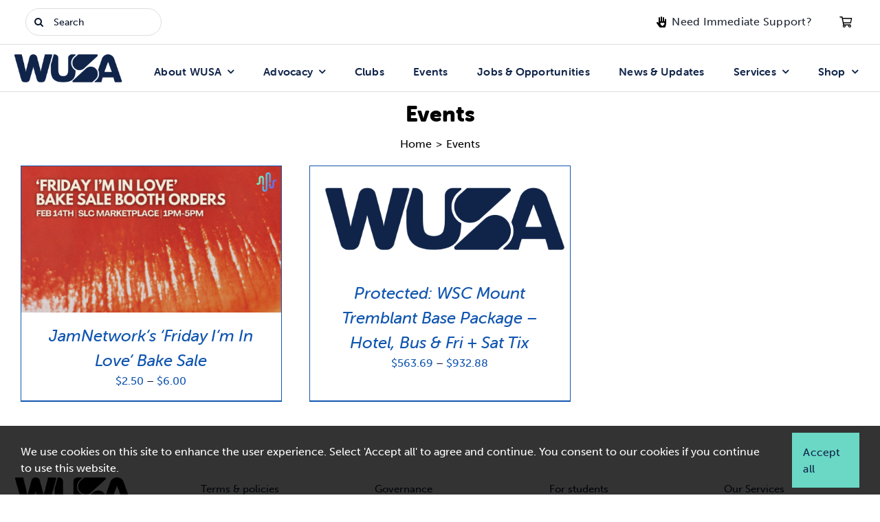

--- FILE ---
content_type: text/html; charset=UTF-8
request_url: https://wusa.ca/product-category/events/?product_orderby=name&product_count=36
body_size: 38751
content:
<!DOCTYPE html>
<html class="avada-html-layout-wide avada-html-header-position-top avada-html-is-archive" lang="en-US" prefix="og: http://ogp.me/ns# fb: http://ogp.me/ns/fb#">
<head>
	<meta http-equiv="X-UA-Compatible" content="IE=edge" />
	<meta http-equiv="Content-Type" content="text/html; charset=utf-8"/>
	<meta name="viewport" content="width=device-width, initial-scale=1">
	<title>Events &#8211; Waterloo Undergraduate Student Association</title>
<meta name='robots' content='max-image-preview:large' />
<link rel='dns-prefetch' href='//code.jquery.com' />
<link rel='dns-prefetch' href='//use.typekit.net' />
<link rel='dns-prefetch' href='//www.googletagmanager.com' />
<link href='https://fonts.gstatic.com' crossorigin rel='preconnect' />
<link rel="alternate" type="application/rss+xml" title="Waterloo Undergraduate Student Association &raquo; Feed" href="https://wusa.ca/feed/" />
<link rel="alternate" type="application/rss+xml" title="Waterloo Undergraduate Student Association &raquo; Comments Feed" href="https://wusa.ca/comments/feed/" />
<link rel="alternate" type="text/calendar" title="Waterloo Undergraduate Student Association &raquo; iCal Feed" href="https://wusa.ca/events/?ical=1" />
		
		
		
				<link rel="alternate" type="application/rss+xml" title="Waterloo Undergraduate Student Association &raquo; Events Category Feed" href="https://wusa.ca/product-category/events/feed/" />
				
		<meta property="og:locale" content="en_US"/>
		<meta property="og:type" content="article"/>
		<meta property="og:site_name" content="Waterloo Undergraduate Student Association"/>
		<meta property="og:title" content="  Product categories  Events"/>
				<meta property="og:url" content="https://wusa.ca/product/friday-im-in-love-bake-sale/"/>
																				<meta property="og:image" content="https://wusa.ca/wp-content/uploads/2025/02/W25-Bake-Sale-Booth-Order.png"/>
		<meta property="og:image:width" content="1280"/>
		<meta property="og:image:height" content="720"/>
		<meta property="og:image:type" content="image/png"/>
						<!-- This site uses the Google Analytics by MonsterInsights plugin v9.11.1 - Using Analytics tracking - https://www.monsterinsights.com/ -->
							<script src="//www.googletagmanager.com/gtag/js?id=G-P0VGND37C2"  data-cfasync="false" data-wpfc-render="false" type="text/javascript" async></script>
			<script data-cfasync="false" data-wpfc-render="false" type="text/javascript">
				var mi_version = '9.11.1';
				var mi_track_user = true;
				var mi_no_track_reason = '';
								var MonsterInsightsDefaultLocations = {"page_location":"https:\/\/wusa.ca\/product-category\/events\/?product_orderby=name&product_count=36"};
								if ( typeof MonsterInsightsPrivacyGuardFilter === 'function' ) {
					var MonsterInsightsLocations = (typeof MonsterInsightsExcludeQuery === 'object') ? MonsterInsightsPrivacyGuardFilter( MonsterInsightsExcludeQuery ) : MonsterInsightsPrivacyGuardFilter( MonsterInsightsDefaultLocations );
				} else {
					var MonsterInsightsLocations = (typeof MonsterInsightsExcludeQuery === 'object') ? MonsterInsightsExcludeQuery : MonsterInsightsDefaultLocations;
				}

								var disableStrs = [
										'ga-disable-G-P0VGND37C2',
									];

				/* Function to detect opted out users */
				function __gtagTrackerIsOptedOut() {
					for (var index = 0; index < disableStrs.length; index++) {
						if (document.cookie.indexOf(disableStrs[index] + '=true') > -1) {
							return true;
						}
					}

					return false;
				}

				/* Disable tracking if the opt-out cookie exists. */
				if (__gtagTrackerIsOptedOut()) {
					for (var index = 0; index < disableStrs.length; index++) {
						window[disableStrs[index]] = true;
					}
				}

				/* Opt-out function */
				function __gtagTrackerOptout() {
					for (var index = 0; index < disableStrs.length; index++) {
						document.cookie = disableStrs[index] + '=true; expires=Thu, 31 Dec 2099 23:59:59 UTC; path=/';
						window[disableStrs[index]] = true;
					}
				}

				if ('undefined' === typeof gaOptout) {
					function gaOptout() {
						__gtagTrackerOptout();
					}
				}
								window.dataLayer = window.dataLayer || [];

				window.MonsterInsightsDualTracker = {
					helpers: {},
					trackers: {},
				};
				if (mi_track_user) {
					function __gtagDataLayer() {
						dataLayer.push(arguments);
					}

					function __gtagTracker(type, name, parameters) {
						if (!parameters) {
							parameters = {};
						}

						if (parameters.send_to) {
							__gtagDataLayer.apply(null, arguments);
							return;
						}

						if (type === 'event') {
														parameters.send_to = monsterinsights_frontend.v4_id;
							var hookName = name;
							if (typeof parameters['event_category'] !== 'undefined') {
								hookName = parameters['event_category'] + ':' + name;
							}

							if (typeof MonsterInsightsDualTracker.trackers[hookName] !== 'undefined') {
								MonsterInsightsDualTracker.trackers[hookName](parameters);
							} else {
								__gtagDataLayer('event', name, parameters);
							}
							
						} else {
							__gtagDataLayer.apply(null, arguments);
						}
					}

					__gtagTracker('js', new Date());
					__gtagTracker('set', {
						'developer_id.dZGIzZG': true,
											});
					if ( MonsterInsightsLocations.page_location ) {
						__gtagTracker('set', MonsterInsightsLocations);
					}
										__gtagTracker('config', 'G-P0VGND37C2', {"forceSSL":"true","anonymize_ip":"true","link_attribution":"true"} );
										window.gtag = __gtagTracker;										(function () {
						/* https://developers.google.com/analytics/devguides/collection/analyticsjs/ */
						/* ga and __gaTracker compatibility shim. */
						var noopfn = function () {
							return null;
						};
						var newtracker = function () {
							return new Tracker();
						};
						var Tracker = function () {
							return null;
						};
						var p = Tracker.prototype;
						p.get = noopfn;
						p.set = noopfn;
						p.send = function () {
							var args = Array.prototype.slice.call(arguments);
							args.unshift('send');
							__gaTracker.apply(null, args);
						};
						var __gaTracker = function () {
							var len = arguments.length;
							if (len === 0) {
								return;
							}
							var f = arguments[len - 1];
							if (typeof f !== 'object' || f === null || typeof f.hitCallback !== 'function') {
								if ('send' === arguments[0]) {
									var hitConverted, hitObject = false, action;
									if ('event' === arguments[1]) {
										if ('undefined' !== typeof arguments[3]) {
											hitObject = {
												'eventAction': arguments[3],
												'eventCategory': arguments[2],
												'eventLabel': arguments[4],
												'value': arguments[5] ? arguments[5] : 1,
											}
										}
									}
									if ('pageview' === arguments[1]) {
										if ('undefined' !== typeof arguments[2]) {
											hitObject = {
												'eventAction': 'page_view',
												'page_path': arguments[2],
											}
										}
									}
									if (typeof arguments[2] === 'object') {
										hitObject = arguments[2];
									}
									if (typeof arguments[5] === 'object') {
										Object.assign(hitObject, arguments[5]);
									}
									if ('undefined' !== typeof arguments[1].hitType) {
										hitObject = arguments[1];
										if ('pageview' === hitObject.hitType) {
											hitObject.eventAction = 'page_view';
										}
									}
									if (hitObject) {
										action = 'timing' === arguments[1].hitType ? 'timing_complete' : hitObject.eventAction;
										hitConverted = mapArgs(hitObject);
										__gtagTracker('event', action, hitConverted);
									}
								}
								return;
							}

							function mapArgs(args) {
								var arg, hit = {};
								var gaMap = {
									'eventCategory': 'event_category',
									'eventAction': 'event_action',
									'eventLabel': 'event_label',
									'eventValue': 'event_value',
									'nonInteraction': 'non_interaction',
									'timingCategory': 'event_category',
									'timingVar': 'name',
									'timingValue': 'value',
									'timingLabel': 'event_label',
									'page': 'page_path',
									'location': 'page_location',
									'title': 'page_title',
									'referrer' : 'page_referrer',
								};
								for (arg in args) {
																		if (!(!args.hasOwnProperty(arg) || !gaMap.hasOwnProperty(arg))) {
										hit[gaMap[arg]] = args[arg];
									} else {
										hit[arg] = args[arg];
									}
								}
								return hit;
							}

							try {
								f.hitCallback();
							} catch (ex) {
							}
						};
						__gaTracker.create = newtracker;
						__gaTracker.getByName = newtracker;
						__gaTracker.getAll = function () {
							return [];
						};
						__gaTracker.remove = noopfn;
						__gaTracker.loaded = true;
						window['__gaTracker'] = __gaTracker;
					})();
									} else {
										console.log("");
					(function () {
						function __gtagTracker() {
							return null;
						}

						window['__gtagTracker'] = __gtagTracker;
						window['gtag'] = __gtagTracker;
					})();
									}
			</script>
										<script data-cfasync="false" data-wpfc-render="false" type="text/javascript">
								
		if ( typeof __gtagTracker === 'function' ) { __gtagTracker( 'config', 'AW-734871942', {} ); }
							</script>
											<!-- / Google Analytics by MonsterInsights -->
				<script data-cfasync="false" data-wpfc-render="false" type="text/javascript">
			window.MonsterInsightsDualTracker.helpers.mapProductItem = function (uaItem) {
				var prefixIndex, prefixKey, mapIndex;
				
				var toBePrefixed = ['id', 'name', 'list_name', 'brand', 'category', 'variant'];

				var item = {};

				var fieldMap = {
					'price': 'price',
					'list_position': 'index',
					'quantity': 'quantity',
					'position': 'index',
				};

				for (mapIndex in fieldMap) {
					if (uaItem.hasOwnProperty(mapIndex)) {
						item[fieldMap[mapIndex]] = uaItem[mapIndex];
					}
				}

				for (prefixIndex = 0; prefixIndex < toBePrefixed.length; prefixIndex++) {
					prefixKey = toBePrefixed[prefixIndex];
					if (typeof uaItem[prefixKey] !== 'undefined') {
						item['item_' + prefixKey] = uaItem[prefixKey];
					}
				}

				return item;
			};

			MonsterInsightsDualTracker.trackers['view_item_list'] = function (parameters) {
				var items = parameters.items;
				var listName, itemIndex, item, itemListName;
				var lists = {
					'_': {items: [], 'send_to': monsterinsights_frontend.v4_id},
				};

				for (itemIndex = 0; itemIndex < items.length; itemIndex++) {
					item = MonsterInsightsDualTracker.helpers.mapProductItem(items[itemIndex]);

					if (typeof item['item_list_name'] === 'undefined') {
						lists['_'].items.push(item);
					} else {
						itemListName = item['item_list_name'];
						if (typeof lists[itemListName] === 'undefined') {
							lists[itemListName] = {
								'items': [],
								'item_list_name': itemListName,
								'send_to': monsterinsights_frontend.v4_id,
							};
						}

						lists[itemListName].items.push(item);
					}
				}

				for (listName in lists) {
					__gtagDataLayer('event', 'view_item_list', lists[listName]);
				}
			};

			MonsterInsightsDualTracker.trackers['select_content'] = function (parameters) {
				const items = parameters.items.map(MonsterInsightsDualTracker.helpers.mapProductItem);
				__gtagDataLayer('event', 'select_item', {items: items, send_to: parameters.send_to});
			};

			MonsterInsightsDualTracker.trackers['view_item'] = function (parameters) {
				const items = parameters.items.map(MonsterInsightsDualTracker.helpers.mapProductItem);
				__gtagDataLayer('event', 'view_item', {items: items, send_to: parameters.send_to});
			};
		</script>
			<script data-cfasync="false" data-wpfc-render="false" type="text/javascript">
		if (window.hasOwnProperty('MonsterInsightsDualTracker')){
			window.MonsterInsightsDualTracker.trackers['form:impression'] = function (parameters) {
				__gtagDataLayer('event', 'form_impression', {
					form_id: parameters.event_label,
					content_type: 'form',
					non_interaction: true,
					send_to: parameters.send_to,
				});
			};

			window.MonsterInsightsDualTracker.trackers['form:conversion'] = function (parameters) {
				__gtagDataLayer('event', 'generate_lead', {
					form_id: parameters.event_label,
					send_to: parameters.send_to,
				});
			};
		}
	</script>
	<style id='wp-img-auto-sizes-contain-inline-css' type='text/css'>
img:is([sizes=auto i],[sizes^="auto," i]){contain-intrinsic-size:3000px 1500px}
/*# sourceURL=wp-img-auto-sizes-contain-inline-css */
</style>
<link rel='stylesheet' id='tribe-events-pro-mini-calendar-block-styles-css' href='https://wusa.ca/wp-content/plugins/events-calendar-pro/build/css/tribe-events-pro-mini-calendar-block.css?ver=7.7.12' type='text/css' media='all' />
<style id='wp-emoji-styles-inline-css' type='text/css'>

	img.wp-smiley, img.emoji {
		display: inline !important;
		border: none !important;
		box-shadow: none !important;
		height: 1em !important;
		width: 1em !important;
		margin: 0 0.07em !important;
		vertical-align: -0.1em !important;
		background: none !important;
		padding: 0 !important;
	}
/*# sourceURL=wp-emoji-styles-inline-css */
</style>
<link rel='stylesheet' id='wp-block-library-css' href='https://wusa.ca/wp-includes/css/dist/block-library/style.min.css?ver=6.9' type='text/css' media='all' />
<style id='global-styles-inline-css' type='text/css'>
:root{--wp--preset--aspect-ratio--square: 1;--wp--preset--aspect-ratio--4-3: 4/3;--wp--preset--aspect-ratio--3-4: 3/4;--wp--preset--aspect-ratio--3-2: 3/2;--wp--preset--aspect-ratio--2-3: 2/3;--wp--preset--aspect-ratio--16-9: 16/9;--wp--preset--aspect-ratio--9-16: 9/16;--wp--preset--color--black: #000000;--wp--preset--color--cyan-bluish-gray: #abb8c3;--wp--preset--color--white: #ffffff;--wp--preset--color--pale-pink: #f78da7;--wp--preset--color--vivid-red: #cf2e2e;--wp--preset--color--luminous-vivid-orange: #ff6900;--wp--preset--color--luminous-vivid-amber: #fcb900;--wp--preset--color--light-green-cyan: #7bdcb5;--wp--preset--color--vivid-green-cyan: #00d084;--wp--preset--color--pale-cyan-blue: #8ed1fc;--wp--preset--color--vivid-cyan-blue: #0693e3;--wp--preset--color--vivid-purple: #9b51e0;--wp--preset--color--awb-color-1: #ffffff;--wp--preset--color--awb-color-2: #f9f9fb;--wp--preset--color--awb-color-3: #ffffff;--wp--preset--color--awb-color-4: #6ad8c5;--wp--preset--color--awb-color-5: #198fd9;--wp--preset--color--awb-color-6: #434549;--wp--preset--color--awb-color-7: #212326;--wp--preset--color--awb-color-8: #000000;--wp--preset--color--awb-color-custom-2: #eaf0fa;--wp--preset--color--awb-color-custom-3: #11254a;--wp--preset--color--awb-color-custom-4: #6ad8c5;--wp--preset--color--awb-color-custom-5: #c14c40;--wp--preset--color--awb-color-custom-6: #ffea3d;--wp--preset--color--awb-color-custom-7: #272725;--wp--preset--color--awb-color-custom-8: #09142c;--wp--preset--color--awb-color-custom-9: #06142d;--wp--preset--color--awb-color-custom-11: #434e62;--wp--preset--color--awb-color-custom-10: #f6f6f9;--wp--preset--color--awb-color-custom-1: #1156b0;--wp--preset--color--awb-color-custom-12: #92e2d5;--wp--preset--color--awb-color-custom-13: #f8f8f8;--wp--preset--color--awb-color-custom-14: #dddddd;--wp--preset--color--awb-color-custom-15: #ffffff;--wp--preset--color--awb-color-custom-16: #fdb749;--wp--preset--color--awb-color-custom-17: #602d85;--wp--preset--color--awb-color-custom-18: #ff8674;--wp--preset--color--awb-color-custom-19: #1d0021;--wp--preset--color--awb-color-custom-20: #efeaf3;--wp--preset--color--awb-color-custom-21: #f4f7f6;--wp--preset--color--awb-color-custom-22: #e5d9ac;--wp--preset--color--awb-color-custom-23: #2e266e;--wp--preset--color--awb-color-custom-24: #5979bc;--wp--preset--color--awb-color-custom-25: #a82d85;--wp--preset--color--awb-color-custom-26: #ede3cb;--wp--preset--color--awb-color-custom-27: #434e62;--wp--preset--color--awb-color-custom-28: #b44325;--wp--preset--color--awb-color-custom-29: #2c2e35;--wp--preset--color--awb-color-custom-30: #792156;--wp--preset--color--awb-color-custom-31: #000000;--wp--preset--color--awb-color-custom-32: #ffffff;--wp--preset--color--awb-color-custom-33: rgba(247,244,239,0.82);--wp--preset--gradient--vivid-cyan-blue-to-vivid-purple: linear-gradient(135deg,rgb(6,147,227) 0%,rgb(155,81,224) 100%);--wp--preset--gradient--light-green-cyan-to-vivid-green-cyan: linear-gradient(135deg,rgb(122,220,180) 0%,rgb(0,208,130) 100%);--wp--preset--gradient--luminous-vivid-amber-to-luminous-vivid-orange: linear-gradient(135deg,rgb(252,185,0) 0%,rgb(255,105,0) 100%);--wp--preset--gradient--luminous-vivid-orange-to-vivid-red: linear-gradient(135deg,rgb(255,105,0) 0%,rgb(207,46,46) 100%);--wp--preset--gradient--very-light-gray-to-cyan-bluish-gray: linear-gradient(135deg,rgb(238,238,238) 0%,rgb(169,184,195) 100%);--wp--preset--gradient--cool-to-warm-spectrum: linear-gradient(135deg,rgb(74,234,220) 0%,rgb(151,120,209) 20%,rgb(207,42,186) 40%,rgb(238,44,130) 60%,rgb(251,105,98) 80%,rgb(254,248,76) 100%);--wp--preset--gradient--blush-light-purple: linear-gradient(135deg,rgb(255,206,236) 0%,rgb(152,150,240) 100%);--wp--preset--gradient--blush-bordeaux: linear-gradient(135deg,rgb(254,205,165) 0%,rgb(254,45,45) 50%,rgb(107,0,62) 100%);--wp--preset--gradient--luminous-dusk: linear-gradient(135deg,rgb(255,203,112) 0%,rgb(199,81,192) 50%,rgb(65,88,208) 100%);--wp--preset--gradient--pale-ocean: linear-gradient(135deg,rgb(255,245,203) 0%,rgb(182,227,212) 50%,rgb(51,167,181) 100%);--wp--preset--gradient--electric-grass: linear-gradient(135deg,rgb(202,248,128) 0%,rgb(113,206,126) 100%);--wp--preset--gradient--midnight: linear-gradient(135deg,rgb(2,3,129) 0%,rgb(40,116,252) 100%);--wp--preset--font-size--small: 11.25px;--wp--preset--font-size--medium: 20px;--wp--preset--font-size--large: 22.5px;--wp--preset--font-size--x-large: 42px;--wp--preset--font-size--normal: 15px;--wp--preset--font-size--xlarge: 30px;--wp--preset--font-size--huge: 45px;--wp--preset--spacing--20: 0.44rem;--wp--preset--spacing--30: 0.67rem;--wp--preset--spacing--40: 1rem;--wp--preset--spacing--50: 1.5rem;--wp--preset--spacing--60: 2.25rem;--wp--preset--spacing--70: 3.38rem;--wp--preset--spacing--80: 5.06rem;--wp--preset--shadow--natural: 6px 6px 9px rgba(0, 0, 0, 0.2);--wp--preset--shadow--deep: 12px 12px 50px rgba(0, 0, 0, 0.4);--wp--preset--shadow--sharp: 6px 6px 0px rgba(0, 0, 0, 0.2);--wp--preset--shadow--outlined: 6px 6px 0px -3px rgb(255, 255, 255), 6px 6px rgb(0, 0, 0);--wp--preset--shadow--crisp: 6px 6px 0px rgb(0, 0, 0);}:where(.is-layout-flex){gap: 0.5em;}:where(.is-layout-grid){gap: 0.5em;}body .is-layout-flex{display: flex;}.is-layout-flex{flex-wrap: wrap;align-items: center;}.is-layout-flex > :is(*, div){margin: 0;}body .is-layout-grid{display: grid;}.is-layout-grid > :is(*, div){margin: 0;}:where(.wp-block-columns.is-layout-flex){gap: 2em;}:where(.wp-block-columns.is-layout-grid){gap: 2em;}:where(.wp-block-post-template.is-layout-flex){gap: 1.25em;}:where(.wp-block-post-template.is-layout-grid){gap: 1.25em;}.has-black-color{color: var(--wp--preset--color--black) !important;}.has-cyan-bluish-gray-color{color: var(--wp--preset--color--cyan-bluish-gray) !important;}.has-white-color{color: var(--wp--preset--color--white) !important;}.has-pale-pink-color{color: var(--wp--preset--color--pale-pink) !important;}.has-vivid-red-color{color: var(--wp--preset--color--vivid-red) !important;}.has-luminous-vivid-orange-color{color: var(--wp--preset--color--luminous-vivid-orange) !important;}.has-luminous-vivid-amber-color{color: var(--wp--preset--color--luminous-vivid-amber) !important;}.has-light-green-cyan-color{color: var(--wp--preset--color--light-green-cyan) !important;}.has-vivid-green-cyan-color{color: var(--wp--preset--color--vivid-green-cyan) !important;}.has-pale-cyan-blue-color{color: var(--wp--preset--color--pale-cyan-blue) !important;}.has-vivid-cyan-blue-color{color: var(--wp--preset--color--vivid-cyan-blue) !important;}.has-vivid-purple-color{color: var(--wp--preset--color--vivid-purple) !important;}.has-black-background-color{background-color: var(--wp--preset--color--black) !important;}.has-cyan-bluish-gray-background-color{background-color: var(--wp--preset--color--cyan-bluish-gray) !important;}.has-white-background-color{background-color: var(--wp--preset--color--white) !important;}.has-pale-pink-background-color{background-color: var(--wp--preset--color--pale-pink) !important;}.has-vivid-red-background-color{background-color: var(--wp--preset--color--vivid-red) !important;}.has-luminous-vivid-orange-background-color{background-color: var(--wp--preset--color--luminous-vivid-orange) !important;}.has-luminous-vivid-amber-background-color{background-color: var(--wp--preset--color--luminous-vivid-amber) !important;}.has-light-green-cyan-background-color{background-color: var(--wp--preset--color--light-green-cyan) !important;}.has-vivid-green-cyan-background-color{background-color: var(--wp--preset--color--vivid-green-cyan) !important;}.has-pale-cyan-blue-background-color{background-color: var(--wp--preset--color--pale-cyan-blue) !important;}.has-vivid-cyan-blue-background-color{background-color: var(--wp--preset--color--vivid-cyan-blue) !important;}.has-vivid-purple-background-color{background-color: var(--wp--preset--color--vivid-purple) !important;}.has-black-border-color{border-color: var(--wp--preset--color--black) !important;}.has-cyan-bluish-gray-border-color{border-color: var(--wp--preset--color--cyan-bluish-gray) !important;}.has-white-border-color{border-color: var(--wp--preset--color--white) !important;}.has-pale-pink-border-color{border-color: var(--wp--preset--color--pale-pink) !important;}.has-vivid-red-border-color{border-color: var(--wp--preset--color--vivid-red) !important;}.has-luminous-vivid-orange-border-color{border-color: var(--wp--preset--color--luminous-vivid-orange) !important;}.has-luminous-vivid-amber-border-color{border-color: var(--wp--preset--color--luminous-vivid-amber) !important;}.has-light-green-cyan-border-color{border-color: var(--wp--preset--color--light-green-cyan) !important;}.has-vivid-green-cyan-border-color{border-color: var(--wp--preset--color--vivid-green-cyan) !important;}.has-pale-cyan-blue-border-color{border-color: var(--wp--preset--color--pale-cyan-blue) !important;}.has-vivid-cyan-blue-border-color{border-color: var(--wp--preset--color--vivid-cyan-blue) !important;}.has-vivid-purple-border-color{border-color: var(--wp--preset--color--vivid-purple) !important;}.has-vivid-cyan-blue-to-vivid-purple-gradient-background{background: var(--wp--preset--gradient--vivid-cyan-blue-to-vivid-purple) !important;}.has-light-green-cyan-to-vivid-green-cyan-gradient-background{background: var(--wp--preset--gradient--light-green-cyan-to-vivid-green-cyan) !important;}.has-luminous-vivid-amber-to-luminous-vivid-orange-gradient-background{background: var(--wp--preset--gradient--luminous-vivid-amber-to-luminous-vivid-orange) !important;}.has-luminous-vivid-orange-to-vivid-red-gradient-background{background: var(--wp--preset--gradient--luminous-vivid-orange-to-vivid-red) !important;}.has-very-light-gray-to-cyan-bluish-gray-gradient-background{background: var(--wp--preset--gradient--very-light-gray-to-cyan-bluish-gray) !important;}.has-cool-to-warm-spectrum-gradient-background{background: var(--wp--preset--gradient--cool-to-warm-spectrum) !important;}.has-blush-light-purple-gradient-background{background: var(--wp--preset--gradient--blush-light-purple) !important;}.has-blush-bordeaux-gradient-background{background: var(--wp--preset--gradient--blush-bordeaux) !important;}.has-luminous-dusk-gradient-background{background: var(--wp--preset--gradient--luminous-dusk) !important;}.has-pale-ocean-gradient-background{background: var(--wp--preset--gradient--pale-ocean) !important;}.has-electric-grass-gradient-background{background: var(--wp--preset--gradient--electric-grass) !important;}.has-midnight-gradient-background{background: var(--wp--preset--gradient--midnight) !important;}.has-small-font-size{font-size: var(--wp--preset--font-size--small) !important;}.has-medium-font-size{font-size: var(--wp--preset--font-size--medium) !important;}.has-large-font-size{font-size: var(--wp--preset--font-size--large) !important;}.has-x-large-font-size{font-size: var(--wp--preset--font-size--x-large) !important;}
/*# sourceURL=global-styles-inline-css */
</style>

<style id='classic-theme-styles-inline-css' type='text/css'>
/*! This file is auto-generated */
.wp-block-button__link{color:#fff;background-color:#32373c;border-radius:9999px;box-shadow:none;text-decoration:none;padding:calc(.667em + 2px) calc(1.333em + 2px);font-size:1.125em}.wp-block-file__button{background:#32373c;color:#fff;text-decoration:none}
/*# sourceURL=/wp-includes/css/classic-themes.min.css */
</style>
<style id='woocommerce-inline-inline-css' type='text/css'>
.woocommerce form .form-row .required { visibility: visible; }
/*# sourceURL=woocommerce-inline-inline-css */
</style>
<link rel='stylesheet' id='wp-job-manager-job-listings-css' href='https://wusa.ca/wp-content/plugins/wp-job-manager/assets/dist/css/job-listings.css?ver=598383a28ac5f9f156e4' type='text/css' media='all' />
<link rel='stylesheet' id='wpforms-form-locker-frontend-css' href='https://wusa.ca/wp-content/plugins/wpforms-form-locker/assets/css/frontend.min.css?ver=2.8.0' type='text/css' media='all' />
<link rel='stylesheet' id='jquery-ui-css' href='//code.jquery.com/ui/1.13.3/themes/smoothness/jquery-ui.min.css?ver=1.13.3' type='text/css' media='all' />
<link rel='stylesheet' id='jm-application-deadline-css' href='https://wusa.ca/wp-content/plugins/wp-job-manager-application-deadline/assets/dist/css/frontend.css?ver=1.3.0' type='text/css' media='' />
<link rel='stylesheet' id='dashicons-css' href='https://wusa.ca/wp-includes/css/dashicons.min.css?ver=6.9' type='text/css' media='all' />
<link rel='stylesheet' id='wp-job-manager-applications-frontend-css' href='https://wusa.ca/wp-content/plugins/wp-job-manager-applications/assets/dist/css/frontend.css?ver=3.2.0' type='text/css' media='all' />
<link rel='stylesheet' id='awb-adobe-external-style-css' href='https://use.typekit.net/axf7jmv.css?timestamp=1684265148&#038;ver=7.14.2' type='text/css' media='all' />
<link rel='stylesheet' id='child-style-css' href='https://wusa.ca/wp-content/themes/Avada-Child-Theme/style.css?ver=6.9' type='text/css' media='all' />
<style id='posts-table-pro-head-inline-css' type='text/css'>
table.posts-data-table { visibility: hidden; }
/*# sourceURL=posts-table-pro-head-inline-css */
</style>
<link rel='stylesheet' id='fusion-dynamic-css-css' href='https://wusa.ca/wp-content/uploads/fusion-styles/752525691959a659cbff80e1b716b62b.min.css?ver=3.14.2' type='text/css' media='all' />
<script type="text/javascript" src="https://wusa.ca/wp-content/plugins/google-analytics-premium/assets/js/frontend-gtag.min.js?ver=9.11.1" id="monsterinsights-frontend-script-js" async="async" data-wp-strategy="async"></script>
<script data-cfasync="false" data-wpfc-render="false" type="text/javascript" id='monsterinsights-frontend-script-js-extra'>/* <![CDATA[ */
var monsterinsights_frontend = {"js_events_tracking":"true","download_extensions":"doc,pdf,ppt,zip,xls,docx,pptx,xlsx","inbound_paths":"[]","home_url":"https:\/\/wusa.ca","hash_tracking":"false","v4_id":"G-P0VGND37C2"};/* ]]> */
</script>
<script type="text/javascript" src="https://wusa.ca/wp-includes/js/jquery/jquery.min.js?ver=3.7.1" id="jquery-core-js"></script>
<script type="text/javascript" src="https://wusa.ca/wp-includes/js/jquery/jquery-migrate.min.js?ver=3.4.1" id="jquery-migrate-js"></script>
<script type="text/javascript" src="https://wusa.ca/wp-content/plugins/woocommerce/assets/js/jquery-blockui/jquery.blockUI.min.js?ver=2.7.0-wc.10.4.3" id="wc-jquery-blockui-js" defer="defer" data-wp-strategy="defer"></script>
<script type="text/javascript" id="wc-add-to-cart-js-extra">
/* <![CDATA[ */
var wc_add_to_cart_params = {"ajax_url":"/wp-admin/admin-ajax.php","wc_ajax_url":"/?wc-ajax=%%endpoint%%","i18n_view_cart":"View cart","cart_url":"https://wusa.ca/shop/cart/","is_cart":"","cart_redirect_after_add":"yes"};
//# sourceURL=wc-add-to-cart-js-extra
/* ]]> */
</script>
<script type="text/javascript" src="https://wusa.ca/wp-content/plugins/woocommerce/assets/js/frontend/add-to-cart.min.js?ver=10.4.3" id="wc-add-to-cart-js" defer="defer" data-wp-strategy="defer"></script>
<script type="text/javascript" src="https://wusa.ca/wp-content/plugins/woocommerce/assets/js/js-cookie/js.cookie.min.js?ver=2.1.4-wc.10.4.3" id="wc-js-cookie-js" defer="defer" data-wp-strategy="defer"></script>
<script type="text/javascript" id="woocommerce-js-extra">
/* <![CDATA[ */
var woocommerce_params = {"ajax_url":"/wp-admin/admin-ajax.php","wc_ajax_url":"/?wc-ajax=%%endpoint%%","i18n_password_show":"Show password","i18n_password_hide":"Hide password"};
//# sourceURL=woocommerce-js-extra
/* ]]> */
</script>
<script type="text/javascript" src="https://wusa.ca/wp-content/plugins/woocommerce/assets/js/frontend/woocommerce.min.js?ver=10.4.3" id="woocommerce-js" defer="defer" data-wp-strategy="defer"></script>
<link rel="https://api.w.org/" href="https://wusa.ca/wp-json/" /><link rel="alternate" title="JSON" type="application/json" href="https://wusa.ca/wp-json/wp/v2/product_cat/164" /><meta name="generator" content="WordPress 6.9" />
<meta name="generator" content="WooCommerce 10.4.3" />
		<script type="text/javascript">
				(function(c,l,a,r,i,t,y){
					c[a]=c[a]||function(){(c[a].q=c[a].q||[]).push(arguments)};t=l.createElement(r);t.async=1;
					t.src="https://www.clarity.ms/tag/"+i+"?ref=wordpress";y=l.getElementsByTagName(r)[0];y.parentNode.insertBefore(t,y);
				})(window, document, "clarity", "script", "incl2ilf58");
		</script>
		<meta name="et-api-version" content="v1"><meta name="et-api-origin" content="https://wusa.ca"><link rel="https://theeventscalendar.com/" href="https://wusa.ca/wp-json/tribe/tickets/v1/" /><meta name="tec-api-version" content="v1"><meta name="tec-api-origin" content="https://wusa.ca"><link rel="alternate" href="https://wusa.ca/wp-json/tribe/events/v1/" /><link rel="preload" href="https://wusa.ca/wp-content/themes/Avada/includes/lib/assets/fonts/icomoon/awb-icons.woff" as="font" type="font/woff" crossorigin><link rel="preload" href="//wusa.ca/wp-content/uploads/fusion-fa-font/fa-brands-400.woff" as="font" type="font/woff2" crossorigin><link rel="preload" href="//wusa.ca/wp-content/uploads/fusion-fa-font/fa-regular-400.woff" as="font" type="font/woff2" crossorigin><link rel="preload" href="//wusa.ca/wp-content/uploads/fusion-fa-font/fa-solid-900.woff" as="font" type="font/woff2" crossorigin><link rel="preload" href="//wusa.ca/wp-content/uploads/fusion-fa-font/fa-light-300.woff" as="font" type="font/woff2" crossorigin><link rel="preload" href="https://wusa.ca/wp-content/uploads/fusion-icons/business-v1.0/fonts/business.ttf?rva0v6" as="font" type="font/ttf" crossorigin><link rel="preload" href="https://wusa.ca/wp-content/uploads/fusion-icons/user-interface-v1.0/fonts/user-interface.ttf?55z8ir" as="font" type="font/ttf" crossorigin><link rel="preload" href="https://wusa.ca/wp-content/uploads/fusion-icons/modern-furniture-icon-set-1/fonts/Modern-Furniture.ttf?ljgift" as="font" type="font/ttf" crossorigin><link rel="preload" href="https://wusa.ca/wp-content/uploads/fusion-icons/accountant-pro-icon-set-1/fonts/Accountant-Pro.ttf?ym7fev" as="font" type="font/ttf" crossorigin><link rel="preload" href="https://wusa.ca/wp-content/uploads/fusion-icons/accountant-pro-icon-set/fonts/Accountant-Pro.ttf?ym7fev" as="font" type="font/ttf" crossorigin><link rel="preload" href="https://wusa.ca/wp-content/uploads/fusion-icons/bb-v1.0/fonts/bb.ttf?28e02g" as="font" type="font/ttf" crossorigin><link rel="preload" href="https://wusa.ca/wp-content/uploads/fusion-icons/wedding-v1.0-1/fonts/wedding.ttf?ux0lvw" as="font" type="font/ttf" crossorigin><link rel="preload" href="https://wusa.ca/wp-content/uploads/fusion-icons/wedding-v1.0/fonts/wedding.ttf?ux0lvw" as="font" type="font/ttf" crossorigin><link rel="preload" href="https://wusa.ca/wp-content/uploads/fusion-icons/marketing-bold-icon-set/fonts/Marketing-Bold.ttf?x1m7hf" as="font" type="font/ttf" crossorigin><style type="text/css" id="css-fb-visibility">@media screen and (max-width: 400px){.fusion-no-small-visibility{display:none !important;}body .sm-text-align-center{text-align:center !important;}body .sm-text-align-left{text-align:left !important;}body .sm-text-align-right{text-align:right !important;}body .sm-text-align-justify{text-align:justify !important;}body .sm-flex-align-center{justify-content:center !important;}body .sm-flex-align-flex-start{justify-content:flex-start !important;}body .sm-flex-align-flex-end{justify-content:flex-end !important;}body .sm-mx-auto{margin-left:auto !important;margin-right:auto !important;}body .sm-ml-auto{margin-left:auto !important;}body .sm-mr-auto{margin-right:auto !important;}body .fusion-absolute-position-small{position:absolute;width:100%;}.awb-sticky.awb-sticky-small{ position: sticky; top: var(--awb-sticky-offset,0); }}@media screen and (min-width: 401px) and (max-width: 1024px){.fusion-no-medium-visibility{display:none !important;}body .md-text-align-center{text-align:center !important;}body .md-text-align-left{text-align:left !important;}body .md-text-align-right{text-align:right !important;}body .md-text-align-justify{text-align:justify !important;}body .md-flex-align-center{justify-content:center !important;}body .md-flex-align-flex-start{justify-content:flex-start !important;}body .md-flex-align-flex-end{justify-content:flex-end !important;}body .md-mx-auto{margin-left:auto !important;margin-right:auto !important;}body .md-ml-auto{margin-left:auto !important;}body .md-mr-auto{margin-right:auto !important;}body .fusion-absolute-position-medium{position:absolute;width:100%;}.awb-sticky.awb-sticky-medium{ position: sticky; top: var(--awb-sticky-offset,0); }}@media screen and (min-width: 1025px){.fusion-no-large-visibility{display:none !important;}body .lg-text-align-center{text-align:center !important;}body .lg-text-align-left{text-align:left !important;}body .lg-text-align-right{text-align:right !important;}body .lg-text-align-justify{text-align:justify !important;}body .lg-flex-align-center{justify-content:center !important;}body .lg-flex-align-flex-start{justify-content:flex-start !important;}body .lg-flex-align-flex-end{justify-content:flex-end !important;}body .lg-mx-auto{margin-left:auto !important;margin-right:auto !important;}body .lg-ml-auto{margin-left:auto !important;}body .lg-mr-auto{margin-right:auto !important;}body .fusion-absolute-position-large{position:absolute;width:100%;}.awb-sticky.awb-sticky-large{ position: sticky; top: var(--awb-sticky-offset,0); }}</style>	<noscript><style>.woocommerce-product-gallery{ opacity: 1 !important; }</style></noscript>
	
		<!-- MonsterInsights Form Tracking -->
		<script data-cfasync="false" data-wpfc-render="false" type="text/javascript">
			function monsterinsights_forms_record_impression(event) {
				monsterinsights_add_bloom_forms_ids();
				var monsterinsights_forms = document.getElementsByTagName("form");
				var monsterinsights_forms_i;
				for (monsterinsights_forms_i = 0; monsterinsights_forms_i < monsterinsights_forms.length; monsterinsights_forms_i++) {
					var monsterinsights_form_id = monsterinsights_forms[monsterinsights_forms_i].getAttribute("id");
					var skip_conversion = false;
					/* Check to see if it's contact form 7 if the id isn't set */
					if (!monsterinsights_form_id) {
						monsterinsights_form_id = monsterinsights_forms[monsterinsights_forms_i].parentElement.getAttribute("id");
						if (monsterinsights_form_id && monsterinsights_form_id.lastIndexOf('wpcf7-f', 0) === 0) {
							/* If so, let's grab that and set it to be the form's ID*/
							var tokens = monsterinsights_form_id.split('-').slice(0, 2);
							var result = tokens.join('-');
							monsterinsights_forms[monsterinsights_forms_i].setAttribute("id", result);/* Now we can do just what we did above */
							monsterinsights_form_id = monsterinsights_forms[monsterinsights_forms_i].getAttribute("id");
						} else {
							monsterinsights_form_id = false;
						}
					}

					/* Check if it's Ninja Forms & id isn't set. */
					if (!monsterinsights_form_id && monsterinsights_forms[monsterinsights_forms_i].parentElement.className.indexOf('nf-form-layout') >= 0) {
						monsterinsights_form_id = monsterinsights_forms[monsterinsights_forms_i].parentElement.parentElement.parentElement.getAttribute('id');
						if (monsterinsights_form_id && 0 === monsterinsights_form_id.lastIndexOf('nf-form-', 0)) {
							/* If so, let's grab that and set it to be the form's ID*/
							tokens = monsterinsights_form_id.split('-').slice(0, 3);
							result = tokens.join('-');
							monsterinsights_forms[monsterinsights_forms_i].setAttribute('id', result);
							/* Now we can do just what we did above */
							monsterinsights_form_id = monsterinsights_forms[monsterinsights_forms_i].getAttribute('id');
							skip_conversion = true;
						}
					}

					if (monsterinsights_form_id && monsterinsights_form_id !== 'commentform' && monsterinsights_form_id !== 'adminbar-search') {
						__gtagTracker('event', 'impression', {
							event_category: 'form',
							event_label: monsterinsights_form_id,
							value: 1,
							non_interaction: true
						});

						/* If a WPForms Form, we can use custom tracking */
						if (monsterinsights_form_id && 0 === monsterinsights_form_id.lastIndexOf('wpforms-form-', 0)) {
							continue;
						}

						/* Formiddable Forms, use custom tracking */
						if (monsterinsights_forms_has_class(monsterinsights_forms[monsterinsights_forms_i], 'frm-show-form')) {
							continue;
						}

						/* If a Gravity Form, we can use custom tracking */
						if (monsterinsights_form_id && 0 === monsterinsights_form_id.lastIndexOf('gform_', 0)) {
							continue;
						}

						/* If Ninja forms, we use custom conversion tracking */
						if (skip_conversion) {
							continue;
						}

						var custom_conversion_mi_forms = false;
						if (custom_conversion_mi_forms) {
							continue;
						}

						if (window.jQuery) {
							(function (form_id) {
								jQuery(document).ready(function () {
									jQuery('#' + form_id).on('submit', monsterinsights_forms_record_conversion);
								});
							})(monsterinsights_form_id);
						} else {
							var __gaFormsTrackerWindow = window;
							if (__gaFormsTrackerWindow.addEventListener) {
								document.getElementById(monsterinsights_form_id).addEventListener("submit", monsterinsights_forms_record_conversion, false);
							} else {
								if (__gaFormsTrackerWindow.attachEvent) {
									document.getElementById(monsterinsights_form_id).attachEvent("onsubmit", monsterinsights_forms_record_conversion);
								}
							}
						}

					} else {
						continue;
					}
				}
			}

			function monsterinsights_forms_has_class(element, className) {
				return (' ' + element.className + ' ').indexOf(' ' + className + ' ') > -1;
			}

			function monsterinsights_forms_record_conversion(event) {
				var monsterinsights_form_conversion_id = event.target.id;
				var monsterinsights_form_action = event.target.getAttribute("miforms-action");
				if (monsterinsights_form_conversion_id && !monsterinsights_form_action) {
					document.getElementById(monsterinsights_form_conversion_id).setAttribute("miforms-action", "submitted");
					__gtagTracker('event', 'conversion', {
						event_category: 'form',
						event_label: monsterinsights_form_conversion_id,
						value: 1,
					});
				}
			}

			/* Attach the events to all clicks in the document after page and GA has loaded */
			function monsterinsights_forms_load() {
				if (typeof (__gtagTracker) !== 'undefined' && __gtagTracker) {
					var __gtagFormsTrackerWindow = window;
					if (__gtagFormsTrackerWindow.addEventListener) {
						__gtagFormsTrackerWindow.addEventListener("load", monsterinsights_forms_record_impression, false);
					} else {
						if (__gtagFormsTrackerWindow.attachEvent) {
							__gtagFormsTrackerWindow.attachEvent("onload", monsterinsights_forms_record_impression);
						}
					}
				} else {
					setTimeout(monsterinsights_forms_load, 200);
				}
			}

			/* Custom Ninja Forms impression tracking */
			if (window.jQuery) {
				jQuery(document).on('nfFormReady', function (e, layoutView) {
					var label = layoutView.el;
					label = label.substring(1, label.length);
					label = label.split('-').slice(0, 3).join('-');
					__gtagTracker('event', 'impression', {
						event_category: 'form',
						event_label: label,
						value: 1,
						non_interaction: true
					});
				});
			}

			/* Custom Bloom Form tracker */
			function monsterinsights_add_bloom_forms_ids() {
				var bloom_forms = document.querySelectorAll('.et_bloom_form_content form');
				if (bloom_forms.length > 0) {
					for (var i = 0; i < bloom_forms.length; i++) {
						if ('' === bloom_forms[i].id) {
							var form_parent_root = monsterinsights_find_parent_with_class(bloom_forms[i], 'et_bloom_optin');
							if (form_parent_root) {
								var classes = form_parent_root.className.split(' ');
								for (var j = 0; j < classes.length; ++j) {
									if (0 === classes[j].indexOf('et_bloom_optin')) {
										bloom_forms[i].id = classes[j];
									}
								}
							}
						}
					}
				}
			}

			function monsterinsights_find_parent_with_class(element, className) {
				if (element.parentNode && '' !== className) {
					if (element.parentNode.className.indexOf(className) >= 0) {
						return element.parentNode;
					} else {
						return monsterinsights_find_parent_with_class(element.parentNode, className);
					}
				}
				return false;
			}

			monsterinsights_forms_load();
		</script>
		<!-- End MonsterInsights Form Tracking -->
		
<link rel="icon" href="https://wusa.ca/wp-content/uploads/2022/03/cropped-favicon-32x32.png" sizes="32x32" />
<link rel="icon" href="https://wusa.ca/wp-content/uploads/2022/03/cropped-favicon-192x192.png" sizes="192x192" />
<link rel="apple-touch-icon" href="https://wusa.ca/wp-content/uploads/2022/03/cropped-favicon-180x180.png" />
<meta name="msapplication-TileImage" content="https://wusa.ca/wp-content/uploads/2022/03/cropped-favicon-270x270.png" />
		<script type="text/javascript">
			var doc = document.documentElement;
			doc.setAttribute( 'data-useragent', navigator.userAgent );
		</script>
		
	<!-- Event snippet for Shop conversion page -->
<script>
  gtag('event', 'conversion', {
      'send_to': 'AW-734871942/ZC_wCJ_C7coZEIaDtd4C',
      'transaction_id': ''
  });
</script><link rel='stylesheet' id='wc-blocks-style-css' href='https://wusa.ca/wp-content/plugins/woocommerce/assets/client/blocks/wc-blocks.css?ver=wc-10.4.3' type='text/css' media='all' />
</head>

<body class="archive tax-product_cat term-events term-164 wp-custom-logo wp-theme-Avada wp-child-theme-Avada-Child-Theme theme-Avada woocommerce woocommerce-page woocommerce-no-js tribe-no-js tec-no-tickets-on-recurring tec-no-rsvp-on-recurring fusion-image-hovers fusion-pagination-sizing fusion-button_type-flat fusion-button_span-no fusion-button_gradient-linear avada-image-rollover-circle-no avada-image-rollover-no avada-child fusion-body ltr fusion-sticky-header no-tablet-sticky-header no-mobile-sticky-header no-mobile-slidingbar no-desktop-totop no-mobile-totop avada-has-rev-slider-styles fusion-disable-outline fusion-sub-menu-fade mobile-logo-pos-left layout-wide-mode avada-has-boxed-modal-shadow- layout-scroll-offset-full avada-has-zero-margin-offset-top fusion-top-header menu-text-align-center fusion-woo-product-design-clean fusion-woo-shop-page-columns-4 fusion-woo-related-columns-0 fusion-woo-archive-page-columns-3 fusion-woocommerce-equal-heights avada-has-woo-gallery-disabled woo-outofstock-badge-top_bar mobile-menu-design-classic fusion-show-pagination-text fusion-header-layout-v4 avada-responsive avada-footer-fx-none avada-menu-highlight-style-bottombar fusion-search-form-clean fusion-main-menu-search-overlay fusion-avatar-circle avada-dropdown-styles avada-blog-layout-medium alternate avada-blog-archive-layout-medium alternate avada-ec-not-100-width avada-ec-meta-layout-sidebar avada-header-shadow-no avada-menu-icon-position-left avada-has-megamenu-shadow avada-has-header-100-width avada-has-mobile-menu-search avada-has-main-nav-search-icon avada-has-titlebar-bar_and_content avada-header-border-color-full-transparent avada-has-pagination-width_height avada-flyout-menu-direction-fade avada-ec-views-v2 awb-link-decoration tribe-theme-Avada" data-awb-post-id="147930">
		<a class="skip-link screen-reader-text" href="#content">Skip to content</a>

	<div id="boxed-wrapper">
		
		<div id="wrapper" class="fusion-wrapper">
			<div id="home" style="position:relative;top:-1px;"></div>
												<div class="fusion-tb-header"><header class="fusion-fullwidth fullwidth-box fusion-builder-row-1 fusion-flex-container has-pattern-background has-mask-background nonhundred-percent-fullwidth non-hundred-percent-height-scrolling fusion-custom-z-index" style="--awb-border-sizes-top:0;--awb-border-sizes-bottom:0;--awb-border-sizes-left:0;--awb-border-sizes-right:0;--awb-border-color:rgba(255,249,249,0);--awb-border-style:dashed;--awb-border-radius-top-left:0px;--awb-border-radius-top-right:0px;--awb-border-radius-bottom-right:0px;--awb-border-radius-bottom-left:0px;--awb-z-index:20052;--awb-padding-right:12px;--awb-padding-left:12px;--awb-padding-right-small:12px;--awb-padding-left-small:12px;--awb-background-color:var(--awb-custom_color_32);--awb-flex-wrap:wrap;" ><div class="fusion-builder-row fusion-row fusion-flex-align-items-flex-start fusion-flex-justify-content-space-between fusion-flex-content-wrap" style="max-width:1331.2px;margin-left: calc(-4% / 2 );margin-right: calc(-4% / 2 );"><div class="fusion-layout-column fusion_builder_column fusion-builder-column-0 fusion_builder_column_1_1 1_1 fusion-flex-column fusion-flex-align-self-center" style="--awb-bg-size:cover;--awb-width-large:100%;--awb-margin-top-large:0px;--awb-spacing-right-large:34px;--awb-margin-bottom-large:0px;--awb-spacing-left-large:2.592%;--awb-width-medium:100%;--awb-order-medium:0;--awb-spacing-right-medium:34px;--awb-spacing-left-medium:2.592%;--awb-width-small:100%;--awb-order-small:0;--awb-margin-top-small:20px;--awb-spacing-right-small:34px;--awb-margin-bottom-small:0px;--awb-spacing-left-small:2.592%;" data-scroll-devices="small-visibility,medium-visibility,large-visibility"><div class="fusion-column-wrapper fusion-column-has-shadow fusion-flex-justify-content-space-between fusion-content-layout-row fusion-flex-align-items-center"><div class="fusion-search-element fusion-search-element-1 fusion-search-form-clean" style="--awb-margin-right:16px;--awb-margin-left:16px;--awb-input-height:40px;--awb-border-radius:25px;--awb-border-size-top:1px;--awb-border-size-right:1px;--awb-border-size-bottom:1px;--awb-border-size-left:1px;--awb-text-color:var(--awb-custom_color_8);--awb-border-color:var(--awb-custom_color_14);--awb-focus-border-color:var(--awb-custom_color_3);--awb-text-size:14px;">		<form role="search" class="searchform fusion-search-form  fusion-search-form-clean" method="get" action="https://wusa.ca/">
			<div class="fusion-search-form-content">

				
				<div class="fusion-search-field search-field">
					<label><span class="screen-reader-text">Search for:</span>
													<input type="search" value="" name="s" class="s" placeholder="Search" required aria-required="true" aria-label="Search"/>
											</label>
				</div>
				<div class="fusion-search-button search-button">
					<input type="submit" class="fusion-search-submit searchsubmit" aria-label="Search" value="&#xf002;" />
									</div>

				<input type="hidden" name="post_type[]" value="post" /><input type="hidden" name="post_type[]" value="page" /><input type="hidden" name="post_type[]" value="product" /><input type="hidden" name="post_type[]" value="tribe_events" /><input type="hidden" name="post_type[]" value="job_listing" /><input type="hidden" name="post_type[]" value="reports" /><input type="hidden" name="post_type[]" value="voices" /><input type="hidden" name="post_type[]" value="dlp_document" /><input type="hidden" name="search_limit_to_post_titles" value="0" /><input type="hidden" name="add_woo_product_skus" value="0" /><input type="hidden" name="fs" value="1" />
			</div>


			
		</form>
		</div><nav class="awb-menu awb-menu_row awb-menu_em-hover mobile-mode-always-expanded awb-menu_icons-left awb-menu_dc-yes mobile-trigger-fullwidth-off awb-menu_mobile-toggle awb-menu_indent-left loading mega-menu-loading awb-menu_desktop awb-menu_dropdown awb-menu_expand-right awb-menu_transition-fade" style="--awb-font-size:var(--awb-typography4-font-size);--awb-line-height:var(--awb-typography4-line-height);--awb-text-transform:var(--awb-typography4-text-transform);--awb-items-padding-right:20px;--awb-items-padding-left:20px;--awb-letter-spacing:var(--awb-typography4-letter-spacing);--awb-active-color:var(--awb-custom_color_1);--awb-icons-color:var(--awb-color8);--awb-main-justify-content:flex-start;--awb-mobile-color:var(--awb-color8);--awb-mobile-justify:flex-start;--awb-mobile-caret-left:auto;--awb-mobile-caret-right:0;--awb-fusion-font-family-typography:&quot;museo-sans&quot;;--awb-fusion-font-style-typography:normal;--awb-fusion-font-weight-typography:500;--awb-fusion-font-family-submenu-typography:inherit;--awb-fusion-font-style-submenu-typography:normal;--awb-fusion-font-weight-submenu-typography:400;--awb-fusion-font-family-mobile-typography:inherit;--awb-fusion-font-style-mobile-typography:normal;--awb-fusion-font-weight-mobile-typography:400;" aria-label="Search &amp; Shop" data-breakpoint="400" data-count="0" data-transition-type="fade" data-transition-time="300" data-expand="right"><button type="button" class="awb-menu__m-toggle awb-menu__m-toggle_no-text" aria-expanded="false" aria-controls="menu-search-shop"><span class="awb-menu__m-toggle-inner"><span class="collapsed-nav-text"><span class="screen-reader-text">Toggle Navigation</span></span><span class="awb-menu__m-collapse-icon awb-menu__m-collapse-icon_no-text"><span class="awb-menu__m-collapse-icon-open awb-menu__m-collapse-icon-open_no-text fa-bars fas"></span><span class="awb-menu__m-collapse-icon-close awb-menu__m-collapse-icon-close_no-text fa-times fas"></span></span></span></button><ul id="menu-search-shop" class="fusion-menu awb-menu__main-ul awb-menu__main-ul_row"><li  id="menu-item-145297"  class="menu-item menu-item-type-post_type menu-item-object-page menu-item-145297 awb-menu__li awb-menu__main-li awb-menu__main-li_regular"  data-item-id="145297"><span class="awb-menu__main-background-default awb-menu__main-background-default_fade"></span><span class="awb-menu__main-background-active awb-menu__main-background-active_fade"></span><a  title="Need Immediate Support?" href="https://wusa.ca/need-support/" class="awb-menu__main-a awb-menu__main-a_regular fusion-flex-link"><span class="awb-menu__i awb-menu__i_main fusion-megamenu-icon"><i class="glyphicon fa-hand-heart fas" aria-hidden="true"></i></span><span class="menu-text">Need Immediate Support?</span></a></li><li  id="menu-item-123772"  class="menu-item menu-item-type-post_type menu-item-object-page menu-item-123772 awb-menu__li awb-menu__main-li awb-menu__main-li_regular"  data-item-id="123772"><span class="awb-menu__main-background-default awb-menu__main-background-default_fade"></span><span class="awb-menu__main-background-active awb-menu__main-background-active_fade"></span><a  title="Cart" href="https://wusa.ca/shop/cart/" class="awb-menu__main-a awb-menu__main-a_regular awb-menu__main-a_icon-only fusion-flex-link"><span class="awb-menu__i awb-menu__i_main fusion-megamenu-icon"><i class="glyphicon fa-shopping-cart far" aria-hidden="true"></i></span><span class="menu-text"><span class="menu-title menu-title_no-desktop">Cart</span></span></a></li></ul></nav></div></div></div></header><header class="fusion-fullwidth fullwidth-box fusion-builder-row-2 fusion-flex-container has-pattern-background has-mask-background nonhundred-percent-fullwidth non-hundred-percent-height-scrolling fusion-custom-z-index" style="--awb-border-sizes-top:0.8px;--awb-border-sizes-bottom:0.8px;--awb-border-color:var(--awb-custom_color_14);--awb-border-radius-top-left:0px;--awb-border-radius-top-right:0px;--awb-border-radius-bottom-right:0px;--awb-border-radius-bottom-left:0px;--awb-z-index:1000;--awb-padding-right:16px;--awb-padding-left:16px;--awb-padding-top-medium:16px;--awb-padding-right-medium:16px;--awb-padding-bottom-medium:16px;--awb-padding-left-medium:16px;--awb-padding-top-small:12px;--awb-padding-right-small:12px;--awb-padding-bottom-small:12px;--awb-padding-left-small:12px;--awb-margin-bottom:0px;--awb-margin-bottom-medium:0px;--awb-background-color:var(--awb-custom_color_32);--awb-flex-wrap:wrap;" ><div class="fusion-builder-row fusion-row fusion-flex-align-items-center fusion-flex-justify-content-space-between fusion-flex-content-wrap" style="max-width:1331.2px;margin-left: calc(-4% / 2 );margin-right: calc(-4% / 2 );"><div class="fusion-layout-column fusion_builder_column fusion-builder-column-1 fusion_builder_column_1_1 1_1 fusion-flex-column fusion-flex-align-self-flex-end" style="--awb-bg-size:cover;--awb-width-large:100%;--awb-margin-top-large:0px;--awb-spacing-right-large:20px;--awb-margin-bottom-large:0px;--awb-spacing-left-large:20px;--awb-width-medium:100%;--awb-order-medium:0;--awb-spacing-right-medium:20px;--awb-spacing-left-medium:20px;--awb-width-small:100%;--awb-order-small:0;--awb-spacing-right-small:20px;--awb-margin-bottom-small:8px;--awb-spacing-left-small:20px;"><div class="fusion-column-wrapper fusion-column-has-shadow fusion-flex-justify-content-space-between fusion-content-layout-row fusion-flex-align-items-center"><div class="fusion-image-element " style="--awb-aspect-ratio:4 / 1;--awb-max-width:170px;--awb-caption-title-font-family:var(--h2_typography-font-family);--awb-caption-title-font-weight:var(--h2_typography-font-weight);--awb-caption-title-font-style:var(--h2_typography-font-style);--awb-caption-title-size:var(--h2_typography-font-size);--awb-caption-title-transform:var(--h2_typography-text-transform);--awb-caption-title-line-height:var(--h2_typography-line-height);--awb-caption-title-letter-spacing:var(--h2_typography-letter-spacing);"><div style="display:inline-block;width:170px;"><span class=" fusion-imageframe imageframe-none imageframe-1 hover-type-none has-aspect-ratio"><a class="fusion-no-lightbox" href="https://wusa.ca/" target="_self" aria-label="Logo with the text &#8216;WUZA&#8217; in a bold, dark blue font. The letter &#8216;S&#8217; is stylized with a gap in the middle, making it resemble two separate shapes."><img fetchpriority="high" decoding="async" width="2000" height="800" alt="WUSA Homepage" src="https://wusa.ca/wp-content/uploads/2022/04/WUSA_SecondaryLogo_Navy-1.png" class="img-responsive wp-image-2807 img-with-aspect-ratio" data-parent-fit="cover" data-parent-container=".fusion-image-element" srcset="https://wusa.ca/wp-content/uploads/2022/04/WUSA_SecondaryLogo_Navy-1-200x80.png 200w, https://wusa.ca/wp-content/uploads/2022/04/WUSA_SecondaryLogo_Navy-1-400x160.png 400w, https://wusa.ca/wp-content/uploads/2022/04/WUSA_SecondaryLogo_Navy-1-600x240.png 600w, https://wusa.ca/wp-content/uploads/2022/04/WUSA_SecondaryLogo_Navy-1-800x320.png 800w, https://wusa.ca/wp-content/uploads/2022/04/WUSA_SecondaryLogo_Navy-1-1200x480.png 1200w, https://wusa.ca/wp-content/uploads/2022/04/WUSA_SecondaryLogo_Navy-1.png 2000w" sizes="(max-width: 400px) 100vw, 2000px" /></a></span></div></div><nav class="awb-menu awb-menu_row awb-menu_em-hover mobile-mode-collapse-to-button awb-menu_icons-left awb-menu_dc-yes mobile-trigger-fullwidth-off awb-menu_mobile-toggle awb-menu_indent-left mobile-size-full-absolute loading mega-menu-loading awb-menu_desktop awb-menu_dropdown awb-menu_expand-right awb-menu_transition-opacity" style="--awb-font-size:1em;--awb-line-height:1.5em;--awb-align-items:flex-end;--awb-justify-content:space-evenly;--awb-items-padding-top:1.2em;--awb-items-padding-right:1.2em;--awb-items-padding-bottom:0.8em;--awb-items-padding-left:1.2em;--awb-border-right:2px;--awb-border-bottom:2px;--awb-border-left:2px;--awb-color:var(--awb-custom_color_3);--awb-letter-spacing:var(--awb-typography3-letter-spacing);--awb-active-color:var(--awb-custom_color_3);--awb-active-border-bottom:2px;--awb-active-border-color:var(--awb-custom_color_3);--awb-submenu-color:var(--awb-custom_color_7);--awb-submenu-bg:var(--awb-color1);--awb-submenu-sep-color:var(--awb-custom_color_14);--awb-submenu-border-radius-top-left:0px;--awb-submenu-border-radius-top-right:0px;--awb-submenu-border-radius-bottom-right:6px;--awb-submenu-border-radius-bottom-left:6px;--awb-submenu-active-bg:var(--awb-color2);--awb-submenu-active-color:var(--awb-custom_color_3);--awb-submenu-font-size:1em;--awb-submenu-text-transform:none;--awb-icons-size:18;--awb-icons-color:var(--awb-custom_color_3);--awb-icons-hover-color:var(--awb-custom_color_3);--awb-main-justify-content:flex-start;--awb-mobile-nav-button-align-hor:flex-end;--awb-mobile-bg:var(--awb-color1);--awb-mobile-color:var(--awb-custom_color_3);--awb-mobile-nav-items-height:55;--awb-mobile-active-bg:var(--awb-custom_color_10);--awb-mobile-active-color:var(--awb-custom_color_7);--awb-mobile-trigger-font-size:16px;--awb-trigger-padding-top:6px;--awb-trigger-padding-bottom:6px;--awb-mobile-trigger-color:var(--awb-custom_color_3);--awb-mobile-trigger-background-color:var(--awb-custom_color_13);--awb-mobile-nav-trigger-bottom-margin:20px;--awb-mobile-sep-color:var(--awb-custom_color_10);--awb-mobile-justify:flex-start;--awb-mobile-caret-left:auto;--awb-mobile-caret-right:0;--awb-box-shadow:0px 3px 10px 0px rgba(0,0,0,0.07);;--awb-fusion-font-family-typography:&quot;museo-sans-rounded&quot;;--awb-fusion-font-style-typography:normal;--awb-fusion-font-weight-typography:700;--awb-fusion-font-family-submenu-typography:inherit;--awb-fusion-font-style-submenu-typography:normal;--awb-fusion-font-weight-submenu-typography:400;--awb-fusion-font-family-mobile-typography:&quot;museo-sans&quot;;--awb-fusion-font-style-mobile-typography:normal;--awb-fusion-font-weight-mobile-typography:700;" aria-label="Primary Menu (Home)" data-breakpoint="1024" data-count="1" data-transition-type="left" data-transition-time="300" data-expand="right"><button type="button" class="awb-menu__m-toggle" aria-expanded="false" aria-controls="menu-primary-menu-home"><span class="awb-menu__m-toggle-inner"><span class="collapsed-nav-text">Menu</span><span class="awb-menu__m-collapse-icon"><span class="awb-menu__m-collapse-icon-open fa-bars fas"></span><span class="awb-menu__m-collapse-icon-close fa-times fas"></span></span></span></button><ul id="menu-primary-menu-home" class="fusion-menu awb-menu__main-ul awb-menu__main-ul_row"><li  id="menu-item-5879"  class="menu-item menu-item-type-post_type menu-item-object-page menu-item-has-children menu-item-5879 awb-menu__li awb-menu__main-li awb-menu__main-li_regular"  data-item-id="5879"><span class="awb-menu__main-background-default awb-menu__main-background-default_left"></span><span class="awb-menu__main-background-active awb-menu__main-background-active_left"></span><a  href="https://wusa.ca/about/" class="awb-menu__main-a awb-menu__main-a_regular"><span class="menu-text">About WUSA</span><span class="awb-menu__open-nav-submenu-hover"></span></a><button type="button" aria-label="Open submenu of About WUSA" aria-expanded="false" class="awb-menu__open-nav-submenu_mobile awb-menu__open-nav-submenu_main"></button><ul class="awb-menu__sub-ul awb-menu__sub-ul_main"><li  id="menu-item-41323"  class="menu-item menu-item-type-custom menu-item-object-custom menu-item-has-children menu-item-41323 awb-menu__li awb-menu__sub-li" ><a  href="#" class="awb-menu__sub-a"><span>Governance</span><span class="awb-menu__open-nav-submenu-hover"></span></a><button type="button" aria-label="Open submenu of Governance" aria-expanded="false" class="awb-menu__open-nav-submenu_mobile awb-menu__open-nav-submenu_sub"></button><ul class="awb-menu__sub-ul awb-menu__sub-ul_grand"><li  id="menu-item-208"  class="menu-item menu-item-type-post_type menu-item-object-page menu-item-has-children menu-item-208 awb-menu__li awb-menu__sub-li" ><a  href="https://wusa.ca/about/elections/" class="awb-menu__sub-a"><span>Elections</span><span class="awb-menu__open-nav-submenu-hover"></span></a><button type="button" aria-label="Open submenu of Elections" aria-expanded="false" class="awb-menu__open-nav-submenu_mobile awb-menu__open-nav-submenu_sub"></button><ul class="awb-menu__sub-ul awb-menu__sub-ul_grand"><li  id="menu-item-4637"  class="menu-item menu-item-type-post_type menu-item-object-page menu-item-4637 awb-menu__li awb-menu__sub-li" ><a  href="https://wusa.ca/about/elections/nominations/" class="awb-menu__sub-a"><span>Nominations</span></a></li><li  id="menu-item-111"  class="menu-item menu-item-type-post_type menu-item-object-page menu-item-111 awb-menu__li awb-menu__sub-li" ><a  href="https://wusa.ca/about/elections/referendums/" class="awb-menu__sub-a"><span>Referendums</span></a></li></ul></li><li  id="menu-item-1935"  class="menu-item menu-item-type-post_type menu-item-object-page menu-item-has-children menu-item-1935 awb-menu__li awb-menu__sub-li" ><a  href="https://wusa.ca/about/student-bodies/" class="awb-menu__sub-a"><span>Student Bodies</span><span class="awb-menu__open-nav-submenu-hover"></span></a><button type="button" aria-label="Open submenu of Student Bodies" aria-expanded="false" class="awb-menu__open-nav-submenu_mobile awb-menu__open-nav-submenu_sub"></button><ul class="awb-menu__sub-ul awb-menu__sub-ul_grand"><li  id="menu-item-25000"  class="menu-item menu-item-type-post_type menu-item-object-page menu-item-25000 awb-menu__li awb-menu__sub-li" ><a  href="https://wusa.ca/about/student-bodies/board-of-directors/" class="awb-menu__sub-a"><span>Board of Directors</span></a></li><li  id="menu-item-162419"  class="menu-item menu-item-type-post_type menu-item-object-page menu-item-162419 awb-menu__li awb-menu__sub-li" ><a  href="https://wusa.ca/about/student-bodies/board-of-directors/past-board-of-directors/" class="awb-menu__sub-a"><span>Past Board of Directors</span></a></li><li  id="menu-item-1937"  class="menu-item menu-item-type-post_type menu-item-object-page menu-item-1937 awb-menu__li awb-menu__sub-li" ><a  href="https://wusa.ca/about/student-bodies/student-societies/" class="awb-menu__sub-a"><span>Student Societies</span></a></li></ul></li><li  id="menu-item-4088"  class="menu-item menu-item-type-post_type menu-item-object-page menu-item-4088 awb-menu__li awb-menu__sub-li" ><a  href="https://wusa.ca/about/general-meetings/" class="awb-menu__sub-a"><span>Members’ Meetings (Formerly General Meetings)</span></a></li><li  id="menu-item-108"  class="menu-item menu-item-type-post_type menu-item-object-page menu-item-108 awb-menu__li awb-menu__sub-li" ><a  href="https://wusa.ca/about/library/" class="awb-menu__sub-a"><span>Library</span></a></li></ul></li><li  id="menu-item-177910"  class="menu-item menu-item-type-custom menu-item-object-custom menu-item-has-children menu-item-177910 awb-menu__li awb-menu__sub-li" ><a  href="#" class="awb-menu__sub-a"><span>Strategic Direction</span><span class="awb-menu__open-nav-submenu-hover"></span></a><button type="button" aria-label="Open submenu of Strategic Direction" aria-expanded="false" class="awb-menu__open-nav-submenu_mobile awb-menu__open-nav-submenu_sub"></button><ul class="awb-menu__sub-ul awb-menu__sub-ul_grand"><li  id="menu-item-181392"  class="menu-item menu-item-type-post_type menu-item-object-page menu-item-181392 awb-menu__li awb-menu__sub-li" ><a  href="https://wusa.ca/annual-plan/" class="awb-menu__sub-a"><span>Annual Plan</span></a></li><li  id="menu-item-169803"  class="menu-item menu-item-type-post_type menu-item-object-page menu-item-169803 awb-menu__li awb-menu__sub-li" ><a  href="https://wusa.ca/about/long-range-plan/" class="awb-menu__sub-a"><span>Long Range Plan</span></a></li><li  id="menu-item-177911"  class="menu-item menu-item-type-post_type menu-item-object-page menu-item-177911 awb-menu__li awb-menu__sub-li" ><a  href="https://wusa.ca/indigenization-action-plan/" class="awb-menu__sub-a"><span>Indigenization Action Plan</span></a></li><li  id="menu-item-196575"  class="menu-item menu-item-type-custom menu-item-object-custom menu-item-196575 awb-menu__li awb-menu__sub-li" ><a  href="https://wusa.ca/document/impact-report-2025/" class="awb-menu__sub-a"><span>WUSA Impact Report 2024-2025</span></a></li></ul></li><li  id="menu-item-35885"  class="menu-item menu-item-type-custom menu-item-object-custom menu-item-has-children menu-item-35885 awb-menu__li awb-menu__sub-li" ><a  href="https://wusa.ca/awards" class="awb-menu__sub-a"><span>Awards</span><span class="awb-menu__open-nav-submenu-hover"></span></a><button type="button" aria-label="Open submenu of Awards" aria-expanded="false" class="awb-menu__open-nav-submenu_mobile awb-menu__open-nav-submenu_sub"></button><ul class="awb-menu__sub-ul awb-menu__sub-ul_grand"><li  id="menu-item-35886"  class="menu-item menu-item-type-post_type menu-item-object-page menu-item-35886 awb-menu__li awb-menu__sub-li" ><a  href="https://wusa.ca/about/awards/teaching-award/" class="awb-menu__sub-a"><span>OUSA Teaching Awards</span></a></li><li  id="menu-item-47748"  class="menu-item menu-item-type-post_type menu-item-object-page menu-item-47748 awb-menu__li awb-menu__sub-li" ><a  href="https://wusa.ca/about/awards/wusa-leadership-awards/" class="awb-menu__sub-a"><span>WUSA Leadership Awards</span></a></li><li  id="menu-item-50282"  class="menu-item menu-item-type-post_type menu-item-object-page menu-item-50282 awb-menu__li awb-menu__sub-li" ><a  href="https://wusa.ca/about/awards/volunteer-awards/" class="awb-menu__sub-a"><span>WUSA Volunteer Awards</span></a></li></ul></li><li  id="menu-item-7780"  class="menu-item menu-item-type-post_type menu-item-object-page menu-item-has-children menu-item-7780 awb-menu__li awb-menu__sub-li" ><a  href="https://wusa.ca/about/orientation/" class="awb-menu__sub-a"><span>Orientation</span><span class="awb-menu__open-nav-submenu-hover"></span></a><button type="button" aria-label="Open submenu of Orientation" aria-expanded="false" class="awb-menu__open-nav-submenu_mobile awb-menu__open-nav-submenu_sub"></button><ul class="awb-menu__sub-ul awb-menu__sub-ul_grand"><li  id="menu-item-184890"  class="menu-item menu-item-type-post_type menu-item-object-page menu-item-184890 awb-menu__li awb-menu__sub-li" ><a  href="https://wusa.ca/about/orientation/tbh-musical/" class="awb-menu__sub-a"><span>To Be Honest: The Musical</span></a></li></ul></li><li  id="menu-item-1086"  class="menu-item menu-item-type-post_type menu-item-object-page menu-item-has-children menu-item-1086 awb-menu__li awb-menu__sub-li" ><a  href="https://wusa.ca/about/your-money/" class="awb-menu__sub-a"><span>Your Money</span><span class="awb-menu__open-nav-submenu-hover"></span></a><button type="button" aria-label="Open submenu of Your Money" aria-expanded="false" class="awb-menu__open-nav-submenu_mobile awb-menu__open-nav-submenu_sub"></button><ul class="awb-menu__sub-ul awb-menu__sub-ul_grand"><li  id="menu-item-1078"  class="menu-item menu-item-type-post_type menu-item-object-page menu-item-1078 awb-menu__li awb-menu__sub-li" ><a  href="https://wusa.ca/about/your-money/budgets/" class="awb-menu__sub-a"><span>Budgets</span></a></li><li  id="menu-item-5208"  class="menu-item menu-item-type-post_type menu-item-object-page menu-item-5208 awb-menu__li awb-menu__sub-li" ><a  href="https://wusa.ca/about/your-money/fees/" class="awb-menu__sub-a"><span>Fees</span></a></li><li  id="menu-item-1079"  class="menu-item menu-item-type-post_type menu-item-object-page menu-item-1079 awb-menu__li awb-menu__sub-li" ><a  href="https://wusa.ca/about/your-money/funding/" class="awb-menu__sub-a"><span>Funding</span></a></li></ul></li><li  id="menu-item-123681"  class="menu-item menu-item-type-post_type menu-item-object-page menu-item-123681 awb-menu__li awb-menu__sub-li" ><a  href="https://wusa.ca/about/accessibility/" class="awb-menu__sub-a"><span>Accessibility</span></a></li><li  id="menu-item-4131"  class="menu-item menu-item-type-post_type menu-item-object-page menu-item-4131 awb-menu__li awb-menu__sub-li" ><a  href="https://wusa.ca/about/contact/" class="awb-menu__sub-a"><span>Contact Us</span></a></li></ul></li><li  id="menu-item-96"  class="menu-item menu-item-type-post_type menu-item-object-page menu-item-has-children menu-item-96 awb-menu__li awb-menu__main-li awb-menu__main-li_regular"  data-item-id="96"><span class="awb-menu__main-background-default awb-menu__main-background-default_left"></span><span class="awb-menu__main-background-active awb-menu__main-background-active_left"></span><a  href="https://wusa.ca/advocacy/" class="awb-menu__main-a awb-menu__main-a_regular"><span class="menu-text">Advocacy</span><span class="awb-menu__open-nav-submenu-hover"></span></a><button type="button" aria-label="Open submenu of Advocacy" aria-expanded="false" class="awb-menu__open-nav-submenu_mobile awb-menu__open-nav-submenu_main"></button><ul class="awb-menu__sub-ul awb-menu__sub-ul_main"><li  id="menu-item-156121"  class="menu-item menu-item-type-post_type menu-item-object-page menu-item-156121 awb-menu__li awb-menu__sub-li" ><a  href="https://wusa.ca/advocacy/self-advocacy-resource/" class="awb-menu__sub-a"><span>An Advocate’s Toolkit</span></a></li><li  id="menu-item-134391"  class="menu-item menu-item-type-post_type menu-item-object-page menu-item-134391 awb-menu__li awb-menu__sub-li" ><a  href="https://wusa.ca/advocacy/change-engine/" class="awb-menu__sub-a"><span>The Change Engine</span></a></li><li  id="menu-item-139385"  class="menu-item menu-item-type-post_type menu-item-object-page menu-item-139385 awb-menu__li awb-menu__sub-li" ><a  href="https://wusa.ca/advocacy/housing-playbook/" class="awb-menu__sub-a"><span>Housing Playbook</span></a></li><li  id="menu-item-126640"  class="menu-item menu-item-type-custom menu-item-object-custom menu-item-has-children menu-item-126640 awb-menu__li awb-menu__sub-li" ><a  href="https://wusa.ca/advocacy/#positions" class="awb-menu__sub-a"><span>Position Statements</span><span class="awb-menu__open-nav-submenu-hover"></span></a><button type="button" aria-label="Open submenu of Position Statements" aria-expanded="false" class="awb-menu__open-nav-submenu_mobile awb-menu__open-nav-submenu_sub"></button><ul class="awb-menu__sub-ul awb-menu__sub-ul_grand"><li  id="menu-item-126641"  class="menu-item menu-item-type-post_type menu-item-object-marketing-project menu-item-126641 awb-menu__li awb-menu__sub-li" ><a  href="https://wusa.ca/advocacy/stances/experiential-education/" class="awb-menu__sub-a"><span>Experiential Education</span></a></li><li  id="menu-item-126642"  class="menu-item menu-item-type-post_type menu-item-object-marketing-project menu-item-126642 awb-menu__li awb-menu__sub-li" ><a  href="https://wusa.ca/advocacy/stances/gender-based-and-sexual-violence/" class="awb-menu__sub-a"><span>Gender-based and Sexual Violence</span></a></li><li  id="menu-item-134835"  class="menu-item menu-item-type-post_type menu-item-object-marketing-project menu-item-134835 awb-menu__li awb-menu__sub-li" ><a  href="https://wusa.ca/advocacy/stances/international-student-tuition/" class="awb-menu__sub-a"><span>International Student Tuition</span></a></li><li  id="menu-item-126645"  class="menu-item menu-item-type-post_type menu-item-object-marketing-project menu-item-126645 awb-menu__li awb-menu__sub-li" ><a  href="https://wusa.ca/advocacy/stances/local-and-regional-transit/" class="awb-menu__sub-a"><span>Local and Regional Transit</span></a></li><li  id="menu-item-126643"  class="menu-item menu-item-type-post_type menu-item-object-marketing-project menu-item-126643 awb-menu__li awb-menu__sub-li" ><a  href="https://wusa.ca/advocacy/stances/mental-health/" class="awb-menu__sub-a"><span>Mental Health</span></a></li><li  id="menu-item-126644"  class="menu-item menu-item-type-post_type menu-item-object-marketing-project menu-item-126644 awb-menu__li awb-menu__sub-li" ><a  href="https://wusa.ca/advocacy/stances/off-campus-housing/" class="awb-menu__sub-a"><span>Off-Campus Housing</span></a></li></ul></li><li  id="menu-item-37735"  class="menu-item menu-item-type-post_type menu-item-object-page menu-item-has-children menu-item-37735 awb-menu__li awb-menu__sub-li" ><a  href="https://wusa.ca/advocacy/research-consultation/" class="awb-menu__sub-a"><span>Research &amp; Consultation</span><span class="awb-menu__open-nav-submenu-hover"></span></a><button type="button" aria-label="Open submenu of Research &amp; Consultation" aria-expanded="false" class="awb-menu__open-nav-submenu_mobile awb-menu__open-nav-submenu_sub"></button><ul class="awb-menu__sub-ul awb-menu__sub-ul_grand"><li  id="menu-item-187037"  class="menu-item menu-item-type-post_type menu-item-object-page menu-item-187037 awb-menu__li awb-menu__sub-li" ><a  href="https://wusa.ca/survey/" class="awb-menu__sub-a"><span>Survey</span></a></li></ul></li><li  id="menu-item-143928"  class="menu-item menu-item-type-post_type menu-item-object-page menu-item-143928 awb-menu__li awb-menu__sub-li" ><a  href="https://wusa.ca/advocacy/global-kitchen/" class="awb-menu__sub-a"><span>The Global Kitchen</span></a></li></ul></li><li  id="menu-item-97"  class="menu-item menu-item-type-post_type menu-item-object-page menu-item-97 awb-menu__li awb-menu__main-li awb-menu__main-li_regular"  data-item-id="97"><span class="awb-menu__main-background-default awb-menu__main-background-default_left"></span><span class="awb-menu__main-background-active awb-menu__main-background-active_left"></span><a  href="https://wusa.ca/clubs/" class="awb-menu__main-a awb-menu__main-a_regular"><span class="menu-text">Clubs</span></a></li><li  id="menu-item-435"  class="menu-item menu-item-type-custom menu-item-object-custom menu-item-435 awb-menu__li awb-menu__main-li awb-menu__main-li_regular"  data-item-id="435"><span class="awb-menu__main-background-default awb-menu__main-background-default_left"></span><span class="awb-menu__main-background-active awb-menu__main-background-active_left"></span><a  href="https://wusa.ca/events/" class="awb-menu__main-a awb-menu__main-a_regular"><span class="menu-text">Events</span></a></li><li  id="menu-item-107"  class="menu-item menu-item-type-post_type menu-item-object-page menu-item-107 awb-menu__li awb-menu__main-li awb-menu__main-li_regular"  data-item-id="107"><span class="awb-menu__main-background-default awb-menu__main-background-default_left"></span><span class="awb-menu__main-background-active awb-menu__main-background-active_left"></span><a  href="https://wusa.ca/jobs-opportunities/" class="awb-menu__main-a awb-menu__main-a_regular"><span class="menu-text">Jobs &#038; Opportunities</span></a></li><li  id="menu-item-1224"  class="menu-item menu-item-type-post_type menu-item-object-page menu-item-1224 awb-menu__li awb-menu__main-li awb-menu__main-li_regular"  data-item-id="1224"><span class="awb-menu__main-background-default awb-menu__main-background-default_left"></span><span class="awb-menu__main-background-active awb-menu__main-background-active_left"></span><a  href="https://wusa.ca/news/" class="awb-menu__main-a awb-menu__main-a_regular"><span class="menu-text">News &amp; Updates</span></a></li><li  id="menu-item-6158"  class="menu-item menu-item-type-post_type menu-item-object-page menu-item-has-children menu-item-6158 awb-menu__li awb-menu__main-li awb-menu__main-li_regular"  data-item-id="6158"><span class="awb-menu__main-background-default awb-menu__main-background-default_left"></span><span class="awb-menu__main-background-active awb-menu__main-background-active_left"></span><a  href="https://wusa.ca/services/" class="awb-menu__main-a awb-menu__main-a_regular"><span class="menu-text">Services</span><span class="awb-menu__open-nav-submenu-hover"></span></a><button type="button" aria-label="Open submenu of Services" aria-expanded="false" class="awb-menu__open-nav-submenu_mobile awb-menu__open-nav-submenu_main"></button><ul class="awb-menu__sub-ul awb-menu__sub-ul_main"><li  id="menu-item-478"  class="menu-item menu-item-type-post_type menu-item-object-page menu-item-has-children menu-item-478 awb-menu__li awb-menu__sub-li" ><a  href="https://wusa.ca/services/food-retail/" class="awb-menu__sub-a"><span>Food &amp; Retail</span><span class="awb-menu__open-nav-submenu-hover"></span></a><button type="button" aria-label="Open submenu of Food &amp; Retail" aria-expanded="false" class="awb-menu__open-nav-submenu_mobile awb-menu__open-nav-submenu_sub"></button><ul class="awb-menu__sub-ul awb-menu__sub-ul_grand"><li  id="menu-item-182624"  class="menu-item menu-item-type-post_type menu-item-object-page menu-item-182624 awb-menu__li awb-menu__sub-li" ><a  href="https://wusa.ca/services/food-retail/the-bomber/" class="awb-menu__sub-a"><span>The Bomber</span></a></li><li  id="menu-item-121648"  class="menu-item menu-item-type-post_type menu-item-object-page menu-item-121648 awb-menu__li awb-menu__sub-li" ><a  href="https://wusa.ca/services/food-retail/chaska/" class="awb-menu__sub-a"><span>Chaska</span></a></li><li  id="menu-item-305"  class="menu-item menu-item-type-post_type menu-item-object-page menu-item-305 awb-menu__li awb-menu__sub-li" ><a  href="https://wusa.ca/services/food-retail/fedbus/" class="awb-menu__sub-a"><span>FedBus</span></a></li><li  id="menu-item-1167"  class="menu-item menu-item-type-post_type menu-item-object-page menu-item-1167 awb-menu__li awb-menu__sub-li" ><a  href="https://wusa.ca/services/food-retail/flock-stop/" class="awb-menu__sub-a"><span>Flock Stop</span></a></li><li  id="menu-item-164346"  class="menu-item menu-item-type-post_type menu-item-object-page menu-item-164346 awb-menu__li awb-menu__sub-li" ><a  href="https://wusa.ca/services/food-retail/smarty-pants/" class="awb-menu__sub-a"><span>Smarty Pants</span></a></li><li  id="menu-item-1083"  class="menu-item menu-item-type-post_type menu-item-object-page menu-item-1083 awb-menu__li awb-menu__sub-li" ><a  href="https://wusa.ca/services/food-retail/the-dispensary-cafe-lounge/" class="awb-menu__sub-a"><span>The Dispensary Cafe &amp; Lounge</span></a></li><li  id="menu-item-184891"  class="menu-item menu-item-type-post_type menu-item-object-page menu-item-184891 awb-menu__li awb-menu__sub-li" ><a  href="https://wusa.ca/services/food-retail/wok-stop/" class="awb-menu__sub-a"><span>Wok Stop</span></a></li></ul></li><li  id="menu-item-1949"  class="menu-item menu-item-type-post_type menu-item-object-page menu-item-has-children menu-item-1949 awb-menu__li awb-menu__sub-li" ><a  href="https://wusa.ca/services/student-run-services/" class="awb-menu__sub-a"><span>Student-run Services</span><span class="awb-menu__open-nav-submenu-hover"></span></a><button type="button" aria-label="Open submenu of Student-run Services" aria-expanded="false" class="awb-menu__open-nav-submenu_mobile awb-menu__open-nav-submenu_sub"></button><ul class="awb-menu__sub-ul awb-menu__sub-ul_grand"><li  id="menu-item-292"  class="menu-item menu-item-type-post_type menu-item-object-page menu-item-292 awb-menu__li awb-menu__sub-li" ><a  href="https://wusa.ca/services/student-run-services/bike-centre/" class="awb-menu__sub-a"><span>Bike Centre</span></a></li><li  id="menu-item-294"  class="menu-item menu-item-type-post_type menu-item-object-page menu-item-294 awb-menu__li awb-menu__sub-li" ><a  href="https://wusa.ca/services/student-run-services/caps/" class="awb-menu__sub-a"><span>Centre for Academic Policy Support (CAPS)</span></a></li><li  id="menu-item-295"  class="menu-item menu-item-type-post_type menu-item-object-page menu-item-295 awb-menu__li awb-menu__sub-li" ><a  href="https://wusa.ca/services/student-run-services/co-op-connection/" class="awb-menu__sub-a"><span>Co-op Connection</span></a></li><li  id="menu-item-296"  class="menu-item menu-item-type-post_type menu-item-object-page menu-item-296 awb-menu__li awb-menu__sub-li" ><a  href="https://wusa.ca/services/student-run-services/food-support-service/" class="awb-menu__sub-a"><span>Food Support Service</span></a></li><li  id="menu-item-297"  class="menu-item menu-item-type-post_type menu-item-object-page menu-item-297 awb-menu__li awb-menu__sub-li" ><a  href="https://wusa.ca/services/student-run-services/glow/" class="awb-menu__sub-a"><span>Glow Centre for Sexual and Gender Diversity</span></a></li><li  id="menu-item-298"  class="menu-item menu-item-type-post_type menu-item-object-page menu-item-298 awb-menu__li awb-menu__sub-li" ><a  href="https://wusa.ca/services/student-run-services/icsn/" class="awb-menu__sub-a"><span>International and Canadian Student Network</span></a></li><li  id="menu-item-299"  class="menu-item menu-item-type-post_type menu-item-object-page menu-item-299 awb-menu__li awb-menu__sub-li" ><a  href="https://wusa.ca/services/student-run-services/mates/" class="awb-menu__sub-a"><span>Mates</span></a></li><li  id="menu-item-300"  class="menu-item menu-item-type-post_type menu-item-object-page menu-item-300 awb-menu__li awb-menu__sub-li" ><a  href="https://wusa.ca/services/student-run-services/off-campus-community/" class="awb-menu__sub-a"><span>Off Campus Community</span></a></li><li  id="menu-item-301"  class="menu-item menu-item-type-post_type menu-item-object-page menu-item-301 awb-menu__li awb-menu__sub-li" ><a  href="https://wusa.ca/services/student-run-services/raise/" class="awb-menu__sub-a"><span>Racial Advocacy for Inclusion, Solidarity, and Equity (RAISE)</span></a></li><li  id="menu-item-302"  class="menu-item menu-item-type-post_type menu-item-object-page menu-item-has-children menu-item-302 awb-menu__li awb-menu__sub-li" ><a  href="https://wusa.ca/services/student-run-services/womens-centre/" class="awb-menu__sub-a"><span>Women’s Centre</span><span class="awb-menu__open-nav-submenu-hover"></span></a><button type="button" aria-label="Open submenu of Women’s Centre" aria-expanded="false" class="awb-menu__open-nav-submenu_mobile awb-menu__open-nav-submenu_sub"></button><ul class="awb-menu__sub-ul awb-menu__sub-ul_grand"><li  id="menu-item-174670"  class="menu-item menu-item-type-post_type menu-item-object-page menu-item-174670 awb-menu__li awb-menu__sub-li" ><a  href="https://wusa.ca/voices/" class="awb-menu__sub-a"><span>Voices</span></a></li></ul></li><li  id="menu-item-68117"  class="menu-item menu-item-type-post_type menu-item-object-page menu-item-68117 awb-menu__li awb-menu__sub-li" ><a  href="https://wusa.ca/wusa-thrift/" class="awb-menu__sub-a"><span>WUSA Thrift</span></a></li></ul></li><li  id="menu-item-6141"  class="menu-item menu-item-type-post_type menu-item-object-page menu-item-has-children menu-item-6141 awb-menu__li awb-menu__sub-li" ><a  href="https://wusa.ca/services/student-supports/" class="awb-menu__sub-a"><span>Student Supports</span><span class="awb-menu__open-nav-submenu-hover"></span></a><button type="button" aria-label="Open submenu of Student Supports" aria-expanded="false" class="awb-menu__open-nav-submenu_mobile awb-menu__open-nav-submenu_sub"></button><ul class="awb-menu__sub-ul awb-menu__sub-ul_grand"><li  id="menu-item-144981"  class="menu-item menu-item-type-post_type menu-item-object-page menu-item-144981 awb-menu__li awb-menu__sub-li" ><a  title="Community Care Resources" href="https://wusa.ca/need-support/" class="awb-menu__sub-a"><span>Community Care Resources</span></a></li><li  id="menu-item-304"  class="menu-item menu-item-type-post_type menu-item-object-page menu-item-304 awb-menu__li awb-menu__sub-li" ><a  href="https://wusa.ca/services/student-supports/empower-me/" class="awb-menu__sub-a"><span>Empower Me</span></a></li><li  id="menu-item-310"  class="menu-item menu-item-type-post_type menu-item-object-page menu-item-310 awb-menu__li awb-menu__sub-li" ><a  href="https://wusa.ca/services/student-supports/upass/" class="awb-menu__sub-a"><span>GRT U-Pass</span></a></li><li  id="menu-item-311"  class="menu-item menu-item-type-post_type menu-item-object-page menu-item-311 awb-menu__li awb-menu__sub-li" ><a  href="https://wusa.ca/services/student-supports/health-and-dental-plan/" class="awb-menu__sub-a"><span>Health and Dental Plan</span></a></li><li  id="menu-item-182744"  class="menu-item menu-item-type-post_type menu-item-object-page menu-item-182744 awb-menu__li awb-menu__sub-li" ><a  href="https://wusa.ca/services/student-supports/pwyc/" class="awb-menu__sub-a"><span>Pay-What-You-Can Program</span></a></li><li  id="menu-item-6480"  class="menu-item menu-item-type-post_type menu-item-object-page menu-item-6480 awb-menu__li awb-menu__sub-li" ><a  href="https://wusa.ca/services/student-supports/poster-run/" class="awb-menu__sub-a"><span>Poster Run</span></a></li><li  id="menu-item-313"  class="menu-item menu-item-type-post_type menu-item-object-page menu-item-313 awb-menu__li awb-menu__sub-li" ><a  href="https://wusa.ca/services/student-supports/student-legal-protection-program/" class="awb-menu__sub-a"><span>Student Legal Protection Program</span></a></li><li  id="menu-item-163796"  class="menu-item menu-item-type-post_type menu-item-object-page menu-item-163796 awb-menu__li awb-menu__sub-li" ><a  href="https://wusa.ca/services/student-supports/ombuds-office/" class="awb-menu__sub-a"><span>Ombuds Office</span></a></li></ul></li><li  id="menu-item-8066"  class="menu-item menu-item-type-custom menu-item-object-custom menu-item-has-children menu-item-8066 awb-menu__li awb-menu__sub-li" ><a  href="#" class="awb-menu__sub-a"><span>Sustainability</span><span class="awb-menu__open-nav-submenu-hover"></span></a><button type="button" aria-label="Open submenu of Sustainability" aria-expanded="false" class="awb-menu__open-nav-submenu_mobile awb-menu__open-nav-submenu_sub"></button><ul class="awb-menu__sub-ul awb-menu__sub-ul_grand"><li  id="menu-item-8063"  class="menu-item menu-item-type-post_type menu-item-object-page menu-item-8063 awb-menu__li awb-menu__sub-li" ><a  href="https://wusa.ca/wusa-thrift/" class="awb-menu__sub-a"><span>WUSA Thrift</span></a></li></ul></li><li  id="menu-item-73860"  class="menu-item menu-item-type-post_type menu-item-object-page menu-item-73860 awb-menu__li awb-menu__sub-li" ><a  href="https://wusa.ca/deals/" class="awb-menu__sub-a"><span>Membership Deals</span></a></li><li  id="menu-item-314"  class="menu-item menu-item-type-post_type menu-item-object-page menu-item-314 awb-menu__li awb-menu__sub-li" ><a  href="https://wusa.ca/services/turnkey-desk/" class="awb-menu__sub-a"><span>Turnkey Desk</span></a></li><li  id="menu-item-182625"  class="menu-item menu-item-type-post_type menu-item-object-page menu-item-182625 awb-menu__li awb-menu__sub-li" ><a  href="https://wusa.ca/services/student-life-centre/" class="awb-menu__sub-a"><span>Student Life Centre</span></a></li><li  id="menu-item-207120"  class="menu-item menu-item-type-post_type menu-item-object-page menu-item-207120 awb-menu__li awb-menu__sub-li" ><a  href="https://wusa.ca/services/walksafe/" class="awb-menu__sub-a"><span>WalkSafe</span></a></li></ul></li><li  id="menu-item-10316"  class="menu-item menu-item-type-custom menu-item-object-custom menu-item-has-children menu-item-10316 awb-menu__li awb-menu__main-li awb-menu__main-li_regular"  data-item-id="10316"><span class="awb-menu__main-background-default awb-menu__main-background-default_left"></span><span class="awb-menu__main-background-active awb-menu__main-background-active_left"></span><a  href="#" class="awb-menu__main-a awb-menu__main-a_regular"><span class="menu-text">Shop</span><span class="awb-menu__open-nav-submenu-hover"></span></a><button type="button" aria-label="Open submenu of Shop" aria-expanded="false" class="awb-menu__open-nav-submenu_mobile awb-menu__open-nav-submenu_main"></button><ul class="awb-menu__sub-ul awb-menu__sub-ul_main"><li  id="menu-item-1542"  class="menu-item menu-item-type-post_type menu-item-object-page menu-item-1542 awb-menu__li awb-menu__sub-li" ><a  href="https://wusa.ca/donations/" class="awb-menu__sub-a"><span>Donations</span></a></li><li  id="menu-item-1864"  class="menu-item menu-item-type-post_type menu-item-object-page menu-item-1864 awb-menu__li awb-menu__sub-li" ><a  href="https://wusa.ca/memberships/" class="awb-menu__sub-a"><span>Memberships</span></a></li><li  id="menu-item-7666"  class="menu-item menu-item-type-post_type menu-item-object-page menu-item-7666 awb-menu__li awb-menu__sub-li" ><a  href="https://wusa.ca/products/" class="awb-menu__sub-a"><span>Products</span></a></li><li  id="menu-item-1866"  class="menu-item menu-item-type-custom menu-item-object-custom menu-item-1866 awb-menu__li awb-menu__sub-li" ><a  href="https://wusa.ca/my-account/edit-account/" class="awb-menu__sub-a"><span>Account details</span></a></li></ul></li></ul></nav></div></div></div></header>
</div>		<div id="sliders-container" class="fusion-slider-visibility">
					</div>
											
			<section class="avada-page-titlebar-wrapper" aria-labelledby="awb-ptb-heading">
	<div class="fusion-page-title-bar fusion-page-title-bar-none fusion-page-title-bar-center">
		<div class="fusion-page-title-row">
			<div class="fusion-page-title-wrapper">
				<div class="fusion-page-title-captions">

																							<h1 id="awb-ptb-heading" class="entry-title">Events</h1>

											
																		<div class="fusion-page-title-secondary">
								<nav class="fusion-breadcrumbs" aria-label="Breadcrumb"><ol class="awb-breadcrumb-list"><li class="fusion-breadcrumb-item awb-breadcrumb-sep awb-home" ><a href="https://wusa.ca" class="fusion-breadcrumb-link"><span >Home</span></a></li><li class="fusion-breadcrumb-item"  aria-current="page"><span  class="breadcrumb-leaf">Events</span></li></ol></nav>							</div>
											
				</div>

				
			</div>
		</div>
	</div>
</section>

						<main id="main" class="clearfix ">
				<div class="fusion-row" style="">
		<div class="woocommerce-container">
			<section id="content" class=" full-width" style="width: 100%;">
		<header class="woocommerce-products-header">
	
	</header>
<div class="woocommerce-notices-wrapper"></div><form class="woocommerce-ordering" method="get">
		<select
		name="orderby"
		class="orderby"
					aria-label="Shop order"
			>
					<option value="menu_order"  selected='selected'>Default sorting</option>
					<option value="popularity" >Sort by popularity</option>
					<option value="date" >Sort by latest</option>
					<option value="price" >Sort by price: low to high</option>
					<option value="price-desc" >Sort by price: high to low</option>
			</select>
	<input type="hidden" name="paged" value="1" />
	<input type="hidden" name="product_orderby" value="name" /><input type="hidden" name="product_count" value="36" /></form>
<ul class="products clearfix products-3">
<li class="product type-product post-147930 status-publish first instock product_cat-events has-post-thumbnail purchasable product-type-variable product-grid-view">
	<div class="fusion-product-wrapper">

<div class="fusion-clean-product-image-wrapper ">
	<div  class="fusion-image-wrapper fusion-image-size-fixed" aria-haspopup="true">
							<a href="https://wusa.ca/product/friday-im-in-love-bake-sale/" aria-label="JamNetwork&#8217;s &#8216;Friday I&#8217;m In Love&#8217; Bake Sale">
							<img width="500" height="281" src="https://wusa.ca/wp-content/uploads/2025/02/W25-Bake-Sale-Booth-Order-500x281.png" class="attachment-woocommerce_thumbnail size-woocommerce_thumbnail wp-post-image" alt="Red textured background with text: &quot;JamNetwork&#039;s &#039;Friday I&#039;m In Love&#039; Bake Sale Orders, Feb 14th, SLC Marketplace, 1PM-5PM." decoding="async" srcset="https://wusa.ca/wp-content/uploads/2025/02/W25-Bake-Sale-Booth-Order-200x113.png 200w, https://wusa.ca/wp-content/uploads/2025/02/W25-Bake-Sale-Booth-Order-300x169.png 300w, https://wusa.ca/wp-content/uploads/2025/02/W25-Bake-Sale-Booth-Order-400x225.png 400w, https://wusa.ca/wp-content/uploads/2025/02/W25-Bake-Sale-Booth-Order-500x281.png 500w, https://wusa.ca/wp-content/uploads/2025/02/W25-Bake-Sale-Booth-Order-600x338.png 600w, https://wusa.ca/wp-content/uploads/2025/02/W25-Bake-Sale-Booth-Order-700x394.png 700w, https://wusa.ca/wp-content/uploads/2025/02/W25-Bake-Sale-Booth-Order-768x432.png 768w, https://wusa.ca/wp-content/uploads/2025/02/W25-Bake-Sale-Booth-Order-800x450.png 800w, https://wusa.ca/wp-content/uploads/2025/02/W25-Bake-Sale-Booth-Order-1024x576.png 1024w, https://wusa.ca/wp-content/uploads/2025/02/W25-Bake-Sale-Booth-Order-1200x675.png 1200w, https://wusa.ca/wp-content/uploads/2025/02/W25-Bake-Sale-Booth-Order.png 1280w" sizes="(max-width: 500px) 100vw, 500px" /><div class="cart-loading"><i class="awb-icon-spinner" aria-hidden="true"></i></div>			</a>
							</div>
</div>
<div class="fusion-product-content">
	<div class="product-details">
		<div class="product-details-container">
<h3 class="product-title">
	<a href="https://wusa.ca/product/friday-im-in-love-bake-sale/">
		JamNetwork&#8217;s &#8216;Friday I&#8217;m In Love&#8217; Bake Sale	</a>
</h3>
<div class="fusion-price-rating">

	<span class="price"><span class="woocommerce-Price-amount amount" aria-hidden="true"><bdi><span class="woocommerce-Price-currencySymbol">&#36;</span>2.50</bdi></span> <span aria-hidden="true">&ndash;</span> <span class="woocommerce-Price-amount amount" aria-hidden="true"><bdi><span class="woocommerce-Price-currencySymbol">&#36;</span>6.00</bdi></span><span class="screen-reader-text">Price range: &#36;2.50 through &#36;6.00</span></span>
		</div>
	</div>
</div>

	</div> 


</div>
</li>
<li class="product type-product post-199760 status-publish instock product_cat-events post-password-required purchasable product-type-variable has-default-attributes product-grid-view">
	<div class="fusion-product-wrapper">

<div class="fusion-clean-product-image-wrapper ">
	<div  class="fusion-image-wrapper fusion-image-size-fixed" aria-haspopup="true">
							<a href="https://wusa.ca/product/tremblant-25-archived/" aria-label="Protected: WSC Mount Tremblant Base Package &#8211; Hotel, Bus &#038; Fri + Sat Tix">
							<img src="https://wusa.ca/wp-content/uploads/2022/04/WUSA_SecondaryLogo_Navy-1.png" width="500" class="woocommerce-placeholder wp-post-image" alt="Placeholder"/><div class="cart-loading"><i class="awb-icon-spinner" aria-hidden="true"></i></div>			</a>
							</div>
</div>
<div class="fusion-product-content">
	<div class="product-details">
		<div class="product-details-container">
<h3 class="product-title">
	<a href="https://wusa.ca/product/tremblant-25-archived/">
		Protected: WSC Mount Tremblant Base Package &#8211; Hotel, Bus &#038; Fri + Sat Tix	</a>
</h3>
<div class="fusion-price-rating">

	<span class="price"><span class="woocommerce-Price-amount amount" aria-hidden="true"><bdi><span class="woocommerce-Price-currencySymbol">&#36;</span>563.69</bdi></span> <span aria-hidden="true">&ndash;</span> <span class="woocommerce-Price-amount amount" aria-hidden="true"><bdi><span class="woocommerce-Price-currencySymbol">&#36;</span>932.88</bdi></span><span class="screen-reader-text">Price range: &#36;563.69 through &#36;932.88</span></span>
		</div>
	</div>
</div>

	</div> 


</div>
</li>
</ul>

	</section>
</div>
						
					</div>  <!-- fusion-row -->
				</main>  <!-- #main -->
				
				
								
					<div class="fusion-tb-footer fusion-footer"><div class="fusion-footer-widget-area fusion-widget-area"><footer class="fusion-fullwidth fullwidth-box fusion-builder-row-3 fusion-flex-container has-pattern-background has-mask-background nonhundred-percent-fullwidth non-hundred-percent-height-scrolling" style="--awb-border-radius-top-left:0px;--awb-border-radius-top-right:0px;--awb-border-radius-bottom-right:0px;--awb-border-radius-bottom-left:0px;--awb-padding-top:90px;--awb-padding-bottom:90px;--awb-margin-top:0px;--awb-background-color:var(--awb-color1);--awb-flex-wrap:wrap;" ><div class="fusion-builder-row fusion-row fusion-flex-align-items-flex-start fusion-flex-content-wrap" style="max-width:1331.2px;margin-left: calc(-4% / 2 );margin-right: calc(-4% / 2 );"><div class="fusion-layout-column fusion_builder_column fusion-builder-column-2 fusion_builder_column_1_5 1_5 fusion-flex-column fusion-flex-align-self-flex-start" style="--awb-bg-size:cover;--awb-width-large:20%;--awb-margin-top-large:0px;--awb-spacing-right-large:9.6%;--awb-margin-bottom-large:20px;--awb-spacing-left-large:9.6%;--awb-width-medium:40%;--awb-order-medium:4;--awb-margin-top-medium:22px;--awb-spacing-right-medium:4.8%;--awb-spacing-left-medium:4.8%;--awb-width-small:100%;--awb-order-small:0;--awb-spacing-right-small:1.92%;--awb-spacing-left-small:1.92%;"><div class="fusion-column-wrapper fusion-column-has-shadow fusion-flex-justify-content-flex-start fusion-content-layout-block"><div class="fusion-image-element in-legacy-container" style="--awb-margin-bottom:20px;--awb-margin-left:-8px;--awb-max-width:170px;--awb-caption-title-font-family:var(--h2_typography-font-family);--awb-caption-title-font-weight:var(--h2_typography-font-weight);--awb-caption-title-font-style:var(--h2_typography-font-style);--awb-caption-title-size:var(--h2_typography-font-size);--awb-caption-title-transform:var(--h2_typography-text-transform);--awb-caption-title-line-height:var(--h2_typography-line-height);--awb-caption-title-letter-spacing:var(--h2_typography-letter-spacing);"><span class=" fusion-imageframe imageframe-none imageframe-2 hover-type-none"><img decoding="async" width="229" height="60" alt="Waterloo Undergraduate Student Association logo" title="WUSA_256x64_24bpp 2" src="https://wusa.ca/wp-content/uploads/2025/02/WUSA_256x64_24bpp-2.png" class="img-responsive wp-image-147023" srcset="https://wusa.ca/wp-content/uploads/2025/02/WUSA_256x64_24bpp-2-200x52.png 200w, https://wusa.ca/wp-content/uploads/2025/02/WUSA_256x64_24bpp-2.png 229w" sizes="(max-width: 400px) 100vw, 229px" /></span></div><div class="fusion-builder-row fusion-builder-row-inner fusion-row fusion-flex-align-items-flex-start fusion-flex-content-wrap" style="width:104% !important;max-width:104% !important;margin-left: calc(-4% / 2 );margin-right: calc(-4% / 2 );"><div class="fusion-layout-column fusion_builder_column_inner fusion-builder-nested-column-0 fusion_builder_column_inner_1_1 1_1 fusion-flex-column fusion-flex-align-self-flex-start" style="--awb-bg-size:cover;--awb-width-large:100%;--awb-margin-top-large:0px;--awb-spacing-right-large:1.92%;--awb-margin-bottom-large:0px;--awb-spacing-left-large:1.92%;--awb-width-medium:100%;--awb-order-medium:0;--awb-spacing-right-medium:1.92%;--awb-spacing-left-medium:1.92%;--awb-width-small:100%;--awb-order-small:0;--awb-spacing-right-small:1.92%;--awb-spacing-left-small:1.92%;"><div class="fusion-column-wrapper fusion-column-has-shadow fusion-flex-justify-content-flex-start fusion-content-layout-column"><div class="fusion-text fusion-text-1" style="--awb-font-size:var(--awb-custom_typography_16-font-size);--awb-line-height:var(--awb-custom_typography_16-line-height);--awb-letter-spacing:var(--awb-custom_typography_16-letter-spacing);--awb-text-transform:var(--awb-custom_typography_16-text-transform);--awb-text-color:var(--awb-custom_color_3);--awb-text-font-family:var(--awb-custom_typography_16-font-family);--awb-text-font-weight:var(--awb-custom_typography_16-font-weight);--awb-text-font-style:var(--awb-custom_typography_16-font-style);"><p><strong>200 University Ave West</strong><br />
Student Life Centre, Room 1116<br />
Waterloo, ON<br />
Canada N2L 3G1</p>
<p><strong>Looking for someone?</strong><br />
Check into <a href="https://wusa.ca/services/turnkey-desk/">Turnkey Desk</a> for assistance.</p>
</div></div></div></div><div class="fusion-social-links fusion-social-links-1" style="--awb-margin-top:1em;--awb-margin-right:0px;--awb-margin-bottom:1em;--awb-margin-left:0px;--awb-box-border-top:0px;--awb-box-border-right:0px;--awb-box-border-bottom:0px;--awb-box-border-left:0px;--awb-icon-colors-hover:var(--awb-custom_color_1);--awb-box-colors-hover:var(--awb-color1);--awb-box-border-color:var(--awb-color3);--awb-box-border-color-hover:var(--awb-color4);"><div class="fusion-social-networks color-type-custom"><div class="fusion-social-networks-wrapper"><a class="fusion-social-network-icon fusion-tooltip fusion-instagram awb-icon-instagram" style="color:var(--awb-custom_color_31);font-size:14px;" data-placement="bottom" data-title="Instagram" data-toggle="tooltip" title="Instagram" aria-label="instagram" target="_blank" rel="noopener noreferrer" href="https://www.instagram.com/yourwusa/?hl=en"></a><a class="fusion-social-network-icon fusion-tooltip fusion-tiktok awb-icon-tiktok" style="color:var(--awb-custom_color_31);font-size:14px;" data-placement="bottom" data-title="Tiktok" data-toggle="tooltip" title="Tiktok" aria-label="tiktok" target="_blank" rel="noopener noreferrer" href="https://www.tiktok.com/@yourwusa"></a><a class="fusion-social-network-icon fusion-tooltip fusion-twitter awb-icon-twitter" style="color:var(--awb-custom_color_31);font-size:14px;" data-placement="bottom" data-title="X" data-toggle="tooltip" title="X" aria-label="twitter" target="_blank" rel="noopener noreferrer" href="https://twitter.com/yourWUSA"></a><a class="fusion-social-network-icon fusion-tooltip fusion-linkedin awb-icon-linkedin" style="color:var(--awb-custom_color_31);font-size:14px;" data-placement="bottom" data-title="LinkedIn" data-toggle="tooltip" title="LinkedIn" aria-label="linkedin" target="_blank" rel="noopener noreferrer" href="http://www.linkedin.com/company/yourwusa"></a><a class="fusion-social-network-icon fusion-tooltip fusion-youtube awb-icon-youtube" style="color:var(--awb-custom_color_31);font-size:14px;" data-placement="bottom" data-title="YouTube" data-toggle="tooltip" title="YouTube" aria-label="youtube" target="_blank" rel="noopener noreferrer" href="https://www.youtube.com/yourWUSA"></a><a class="fusion-social-network-icon fusion-tooltip fusion-mail awb-icon-mail" style="color:var(--awb-custom_color_31);font-size:14px;" data-placement="bottom" data-title="Email" data-toggle="tooltip" title="Email" aria-label="mail" target="_blank" rel="noopener noreferrer" href="https://bit.ly/3YkWTUT"></a></div></div></div></div></div><div class="fusion-layout-column fusion_builder_column fusion-builder-column-3 fusion_builder_column_1_5 1_5 fusion-flex-column fusion-flex-align-self-flex-start fusion-no-large-visibility" style="--awb-padding-top-small:0px;--awb-padding-bottom-small:8px;--awb-bg-size:cover;--awb-border-color:var(--awb-custom_color_14);--awb-border-bottom:1px;--awb-border-style:solid;--awb-width-large:20%;--awb-margin-top-large:0px;--awb-spacing-right-large:9.6%;--awb-margin-bottom-large:20px;--awb-spacing-left-large:9.6%;--awb-width-medium:100%;--awb-order-medium:0;--awb-spacing-right-medium:1.92%;--awb-spacing-left-medium:1.92%;--awb-width-small:100%;--awb-order-small:0;--awb-margin-top-small:0px;--awb-spacing-right-small:1.92%;--awb-margin-bottom-small:24px;--awb-spacing-left-small:1.92%;"><div class="fusion-column-wrapper fusion-column-has-shadow fusion-flex-justify-content-space-between fusion-content-layout-row"><nav class="awb-menu awb-menu_column awb-menu_em-hover mobile-mode-collapse-to-button awb-menu_icons-right awb-menu_dc-yes mobile-trigger-fullwidth-on awb-menu_mobile-toggle awb-menu_indent-left awb-menu_mt-fullwidth mobile-size-column-relative loading mega-menu-loading awb-menu_desktop awb-menu_arrows-active awb-menu_arrows-main awb-menu_arrows-sub awb-menu_dropdown awb-menu_expand-right awb-menu_transition-fade" style="--awb-font-size:var(--awb-custom_typography_16-font-size);--awb-line-height:1em;--awb-transition-time:450;--awb-text-transform:var(--awb-custom_typography_16-text-transform);--awb-border-radius-top-left:8px;--awb-border-radius-top-right:8px;--awb-border-radius-bottom-right:8px;--awb-border-radius-bottom-left:8px;--awb-gap:8px;--awb-align-items:flex-start;--awb-items-padding-top:16px;--awb-items-padding-right:8px;--awb-items-padding-bottom:16px;--awb-items-padding-left:8px;--awb-border-color:rgba(25,143,217,0);--awb-border-bottom:2px;--awb-color:var(--awb-custom_color_11);--awb-letter-spacing:var(--awb-custom_typography_16-letter-spacing);--awb-active-color:var(--awb-custom_color_1);--awb-active-bg:var(--awb-custom_color_13);--awb-active-border-color:var(--awb-custom_color_1);--awb-icons-size:10;--awb-icons-hover-color:var(--awb-color5);--awb-main-justify-content:flex-start;--awb-mobile-color:var(--awb-custom_color_27);--awb-mobile-nav-items-height:50;--awb-mobile-sep-color:rgba(0,0,0,0);--awb-mobile-justify:flex-start;--awb-mobile-caret-left:auto;--awb-mobile-caret-right:0;--awb-fusion-font-family-typography:&quot;museo-sans&quot;;--awb-fusion-font-style-typography:normal;--awb-fusion-font-weight-typography:500;--awb-fusion-font-family-submenu-typography:inherit;--awb-fusion-font-style-submenu-typography:normal;--awb-fusion-font-weight-submenu-typography:400;--awb-fusion-font-family-mobile-typography:inherit;--awb-fusion-font-style-mobile-typography:normal;--awb-fusion-font-weight-mobile-typography:400;" aria-label="Footer - Terms and Policies" data-breakpoint="1024" data-count="2" data-transition-type="fade" data-transition-time="450" data-expand="right"><button type="button" class="awb-menu__m-toggle" aria-expanded="false" aria-controls="menu-footer-terms-and-policies"><span class="awb-menu__m-toggle-inner"><span class="collapsed-nav-text">Terms &amp; Policies</span><span class="awb-menu__m-collapse-icon"><span class="awb-menu__m-collapse-icon-open fa-chevron-down fas"></span><span class="awb-menu__m-collapse-icon-close fa-chevron-up fas"></span></span></span></button><ul id="menu-footer-terms-and-policies" class="fusion-menu awb-menu__main-ul awb-menu__main-ul_column"><li  id="menu-item-123756"  class="menu-item menu-item-type-post_type menu-item-object-page menu-item-123756 awb-menu__li awb-menu__main-li awb-menu__main-li_regular awb-menu__main-li_with-active-arrow awb-menu__main-li_with-main-arrow awb-menu__main-li_with-arrow"  data-item-id="123756"><span class="awb-menu__main-background-default awb-menu__main-background-default_fade"></span><span class="awb-menu__main-background-active awb-menu__main-background-active_fade"></span><a  title="Accessibility" href="https://wusa.ca/about/accessibility/" class="awb-menu__main-a awb-menu__main-a_regular"><span class="menu-text">Accessibility</span></a></li><li  id="menu-item-121591"  class="menu-item menu-item-type-post_type menu-item-object-page menu-item-privacy-policy menu-item-121591 awb-menu__li awb-menu__main-li awb-menu__main-li_regular awb-menu__main-li_with-active-arrow awb-menu__main-li_with-main-arrow awb-menu__main-li_with-arrow"  data-item-id="121591"><span class="awb-menu__main-background-default awb-menu__main-background-default_fade"></span><span class="awb-menu__main-background-active awb-menu__main-background-active_fade"></span><a  href="https://wusa.ca/privacy-policy/" class="awb-menu__main-a awb-menu__main-a_regular"><span class="menu-text">Privacy Policy</span></a></li><li  id="menu-item-121590"  class="menu-item menu-item-type-post_type menu-item-object-page menu-item-121590 awb-menu__li awb-menu__main-li awb-menu__main-li_regular awb-menu__main-li_with-active-arrow awb-menu__main-li_with-main-arrow awb-menu__main-li_with-arrow"  data-item-id="121590"><span class="awb-menu__main-background-default awb-menu__main-background-default_fade"></span><span class="awb-menu__main-background-active awb-menu__main-background-active_fade"></span><a  href="https://wusa.ca/terms-and-conditions/" class="awb-menu__main-a awb-menu__main-a_regular"><span class="menu-text">Terms and Conditions</span></a></li><li  id="menu-item-121589"  class="menu-item menu-item-type-post_type menu-item-object-page menu-item-121589 awb-menu__li awb-menu__main-li awb-menu__main-li_regular awb-menu__main-li_with-active-arrow awb-menu__main-li_with-main-arrow awb-menu__main-li_with-arrow"  data-item-id="121589"><span class="awb-menu__main-background-default awb-menu__main-background-default_fade"></span><span class="awb-menu__main-background-active awb-menu__main-background-active_fade"></span><a  href="https://wusa.ca/about/library/" class="awb-menu__main-a awb-menu__main-a_regular"><span class="menu-text">Governance Library</span></a></li></ul></nav></div></div><div class="fusion-layout-column fusion_builder_column fusion-builder-column-4 fusion_builder_column_1_5 1_5 fusion-flex-column fusion-flex-align-self-flex-start fusion-no-large-visibility" style="--awb-padding-top-small:0px;--awb-padding-bottom-small:8px;--awb-bg-size:cover;--awb-border-color:var(--awb-custom_color_14);--awb-border-bottom:1px;--awb-border-style:solid;--awb-width-large:20%;--awb-margin-top-large:0px;--awb-spacing-right-large:9.6%;--awb-margin-bottom-large:20px;--awb-spacing-left-large:9.6%;--awb-width-medium:100%;--awb-order-medium:0;--awb-spacing-right-medium:1.92%;--awb-spacing-left-medium:1.92%;--awb-width-small:100%;--awb-order-small:0;--awb-margin-top-small:0px;--awb-spacing-right-small:1.92%;--awb-margin-bottom-small:24px;--awb-spacing-left-small:1.92%;"><div class="fusion-column-wrapper fusion-column-has-shadow fusion-flex-justify-content-space-between fusion-content-layout-row"><nav class="awb-menu awb-menu_column awb-menu_em-hover mobile-mode-collapse-to-button awb-menu_icons-right awb-menu_dc-yes mobile-trigger-fullwidth-on awb-menu_mobile-toggle awb-menu_indent-left awb-menu_mt-fullwidth mobile-size-column-relative loading mega-menu-loading awb-menu_desktop awb-menu_arrows-active awb-menu_arrows-main awb-menu_arrows-sub awb-menu_dropdown awb-menu_expand-right awb-menu_transition-fade" style="--awb-font-size:var(--awb-custom_typography_16-font-size);--awb-line-height:1em;--awb-transition-time:450;--awb-text-transform:var(--awb-custom_typography_16-text-transform);--awb-border-radius-top-left:8px;--awb-border-radius-top-right:8px;--awb-border-radius-bottom-right:8px;--awb-border-radius-bottom-left:8px;--awb-gap:8px;--awb-align-items:flex-start;--awb-items-padding-top:16px;--awb-items-padding-right:8px;--awb-items-padding-bottom:16px;--awb-items-padding-left:8px;--awb-border-color:rgba(25,143,217,0);--awb-border-bottom:2px;--awb-color:var(--awb-custom_color_11);--awb-letter-spacing:var(--awb-custom_typography_16-letter-spacing);--awb-active-color:var(--awb-custom_color_1);--awb-active-bg:var(--awb-custom_color_13);--awb-active-border-color:var(--awb-custom_color_1);--awb-icons-size:10;--awb-icons-hover-color:var(--awb-color5);--awb-main-justify-content:flex-start;--awb-mobile-color:var(--awb-custom_color_27);--awb-mobile-nav-items-height:50;--awb-mobile-sep-color:rgba(0,0,0,0);--awb-mobile-justify:flex-start;--awb-mobile-caret-left:auto;--awb-mobile-caret-right:0;--awb-fusion-font-family-typography:&quot;museo-sans&quot;;--awb-fusion-font-style-typography:normal;--awb-fusion-font-weight-typography:500;--awb-fusion-font-family-submenu-typography:inherit;--awb-fusion-font-style-submenu-typography:normal;--awb-fusion-font-weight-submenu-typography:400;--awb-fusion-font-family-mobile-typography:inherit;--awb-fusion-font-style-mobile-typography:normal;--awb-fusion-font-weight-mobile-typography:400;" aria-label="Footer - Governance" data-breakpoint="1024" data-count="3" data-transition-type="fade" data-transition-time="450" data-expand="right"><button type="button" class="awb-menu__m-toggle" aria-expanded="false" aria-controls="menu-footer-governance"><span class="awb-menu__m-toggle-inner"><span class="collapsed-nav-text">Governance</span><span class="awb-menu__m-collapse-icon"><span class="awb-menu__m-collapse-icon-open fa-chevron-down fas"></span><span class="awb-menu__m-collapse-icon-close fa-chevron-up fas"></span></span></span></button><ul id="menu-footer-governance" class="fusion-menu awb-menu__main-ul awb-menu__main-ul_column"><li  id="menu-item-121592"  class="menu-item menu-item-type-post_type menu-item-object-page menu-item-121592 awb-menu__li awb-menu__main-li awb-menu__main-li_regular awb-menu__main-li_with-active-arrow awb-menu__main-li_with-main-arrow awb-menu__main-li_with-arrow"  data-item-id="121592"><span class="awb-menu__main-background-default awb-menu__main-background-default_fade"></span><span class="awb-menu__main-background-active awb-menu__main-background-active_fade"></span><a  href="https://wusa.ca/about/" class="awb-menu__main-a awb-menu__main-a_regular"><span class="menu-text">About WUSA</span></a></li><li  id="menu-item-121920"  class="menu-item menu-item-type-custom menu-item-object-custom menu-item-121920 awb-menu__li awb-menu__main-li awb-menu__main-li_regular awb-menu__main-li_with-active-arrow awb-menu__main-li_with-main-arrow awb-menu__main-li_with-arrow"  data-item-id="121920"><span class="awb-menu__main-background-default awb-menu__main-background-default_fade"></span><span class="awb-menu__main-background-active awb-menu__main-background-active_fade"></span><a  href="https://wusa.ca/about/student-bodies/board-of-directors/" class="awb-menu__main-a awb-menu__main-a_regular"><span class="menu-text">Board of Directors</span></a></li><li  id="menu-item-121595"  class="menu-item menu-item-type-post_type menu-item-object-page menu-item-121595 awb-menu__li awb-menu__main-li awb-menu__main-li_regular awb-menu__main-li_with-active-arrow awb-menu__main-li_with-main-arrow awb-menu__main-li_with-arrow"  data-item-id="121595"><span class="awb-menu__main-background-default awb-menu__main-background-default_fade"></span><span class="awb-menu__main-background-active awb-menu__main-background-active_fade"></span><a  href="https://wusa.ca/about/student-bodies/student-societies/" class="awb-menu__main-a awb-menu__main-a_regular"><span class="menu-text">Student Societies</span></a></li><li  id="menu-item-121596"  class="menu-item menu-item-type-post_type menu-item-object-page menu-item-121596 awb-menu__li awb-menu__main-li awb-menu__main-li_regular awb-menu__main-li_with-active-arrow awb-menu__main-li_with-main-arrow awb-menu__main-li_with-arrow"  data-item-id="121596"><span class="awb-menu__main-background-default awb-menu__main-background-default_fade"></span><span class="awb-menu__main-background-active awb-menu__main-background-active_fade"></span><a  href="https://wusa.ca/about/elections/" class="awb-menu__main-a awb-menu__main-a_regular"><span class="menu-text">Elections</span></a></li><li  id="menu-item-121597"  class="menu-item menu-item-type-post_type menu-item-object-page menu-item-121597 awb-menu__li awb-menu__main-li awb-menu__main-li_regular awb-menu__main-li_with-active-arrow awb-menu__main-li_with-main-arrow awb-menu__main-li_with-arrow"  data-item-id="121597"><span class="awb-menu__main-background-default awb-menu__main-background-default_fade"></span><span class="awb-menu__main-background-active awb-menu__main-background-active_fade"></span><a  href="https://wusa.ca/about/your-money/" class="awb-menu__main-a awb-menu__main-a_regular"><span class="menu-text">Your Money</span></a></li></ul></nav></div></div><div class="fusion-layout-column fusion_builder_column fusion-builder-column-5 fusion_builder_column_1_5 1_5 fusion-flex-column fusion-flex-align-self-flex-start fusion-no-large-visibility" style="--awb-padding-top-small:0px;--awb-padding-bottom-small:8px;--awb-bg-size:cover;--awb-border-color:var(--awb-custom_color_14);--awb-border-bottom:1px;--awb-border-style:solid;--awb-width-large:20%;--awb-margin-top-large:0px;--awb-spacing-right-large:9.6%;--awb-margin-bottom-large:20px;--awb-spacing-left-large:9.6%;--awb-width-medium:100%;--awb-order-medium:0;--awb-spacing-right-medium:1.92%;--awb-spacing-left-medium:1.92%;--awb-width-small:100%;--awb-order-small:0;--awb-margin-top-small:0px;--awb-spacing-right-small:1.92%;--awb-margin-bottom-small:24px;--awb-spacing-left-small:1.92%;"><div class="fusion-column-wrapper fusion-column-has-shadow fusion-flex-justify-content-space-between fusion-content-layout-row"><nav class="awb-menu awb-menu_column awb-menu_em-hover mobile-mode-collapse-to-button awb-menu_icons-right awb-menu_dc-yes mobile-trigger-fullwidth-on awb-menu_mobile-toggle awb-menu_indent-left awb-menu_mt-fullwidth mobile-size-column-relative loading mega-menu-loading awb-menu_desktop awb-menu_arrows-active awb-menu_arrows-main awb-menu_arrows-sub awb-menu_dropdown awb-menu_expand-right awb-menu_transition-fade" style="--awb-font-size:var(--awb-custom_typography_16-font-size);--awb-line-height:1em;--awb-transition-time:450;--awb-text-transform:var(--awb-custom_typography_16-text-transform);--awb-border-radius-top-left:8px;--awb-border-radius-top-right:8px;--awb-border-radius-bottom-right:8px;--awb-border-radius-bottom-left:8px;--awb-gap:8px;--awb-align-items:flex-start;--awb-items-padding-top:16px;--awb-items-padding-right:8px;--awb-items-padding-bottom:16px;--awb-items-padding-left:8px;--awb-border-color:rgba(25,143,217,0);--awb-border-bottom:2px;--awb-color:var(--awb-custom_color_11);--awb-letter-spacing:var(--awb-custom_typography_16-letter-spacing);--awb-active-color:var(--awb-custom_color_1);--awb-active-bg:var(--awb-custom_color_13);--awb-active-border-color:var(--awb-custom_color_1);--awb-icons-size:10;--awb-icons-hover-color:var(--awb-color5);--awb-main-justify-content:flex-start;--awb-mobile-color:var(--awb-custom_color_27);--awb-mobile-nav-items-height:50;--awb-mobile-sep-color:rgba(0,0,0,0);--awb-mobile-justify:flex-start;--awb-mobile-caret-left:auto;--awb-mobile-caret-right:0;--awb-fusion-font-family-typography:&quot;museo-sans&quot;;--awb-fusion-font-style-typography:normal;--awb-fusion-font-weight-typography:500;--awb-fusion-font-family-submenu-typography:inherit;--awb-fusion-font-style-submenu-typography:normal;--awb-fusion-font-weight-submenu-typography:400;--awb-fusion-font-family-mobile-typography:inherit;--awb-fusion-font-style-mobile-typography:normal;--awb-fusion-font-weight-mobile-typography:400;" aria-label="Footer - For Students" data-breakpoint="1024" data-count="4" data-transition-type="fade" data-transition-time="450" data-expand="right"><button type="button" class="awb-menu__m-toggle" aria-expanded="false" aria-controls="menu-footer-for-students"><span class="awb-menu__m-toggle-inner"><span class="collapsed-nav-text">For Students</span><span class="awb-menu__m-collapse-icon"><span class="awb-menu__m-collapse-icon-open fa-chevron-down fas"></span><span class="awb-menu__m-collapse-icon-close fa-chevron-up fas"></span></span></span></button><ul id="menu-footer-for-students" class="fusion-menu awb-menu__main-ul awb-menu__main-ul_column"><li  id="menu-item-121603"  class="menu-item menu-item-type-post_type menu-item-object-page menu-item-121603 awb-menu__li awb-menu__main-li awb-menu__main-li_regular awb-menu__main-li_with-active-arrow awb-menu__main-li_with-main-arrow awb-menu__main-li_with-arrow"  data-item-id="121603"><span class="awb-menu__main-background-default awb-menu__main-background-default_fade"></span><span class="awb-menu__main-background-active awb-menu__main-background-active_fade"></span><a  href="https://wusa.ca/advocacy/" class="awb-menu__main-a awb-menu__main-a_regular"><span class="menu-text">Advocacy</span></a></li><li  id="menu-item-121605"  class="menu-item menu-item-type-post_type menu-item-object-page menu-item-121605 awb-menu__li awb-menu__main-li awb-menu__main-li_regular awb-menu__main-li_with-active-arrow awb-menu__main-li_with-main-arrow awb-menu__main-li_with-arrow"  data-item-id="121605"><span class="awb-menu__main-background-default awb-menu__main-background-default_fade"></span><span class="awb-menu__main-background-active awb-menu__main-background-active_fade"></span><a  href="https://wusa.ca/clubs/" class="awb-menu__main-a awb-menu__main-a_regular"><span class="menu-text">Clubs</span></a></li><li  id="menu-item-121601"  class="menu-item menu-item-type-custom menu-item-object-custom menu-item-121601 awb-menu__li awb-menu__main-li awb-menu__main-li_regular awb-menu__main-li_with-active-arrow awb-menu__main-li_with-main-arrow awb-menu__main-li_with-arrow"  data-item-id="121601"><span class="awb-menu__main-background-default awb-menu__main-background-default_fade"></span><span class="awb-menu__main-background-active awb-menu__main-background-active_fade"></span><a  href="https://wusa.ca/events/" class="awb-menu__main-a awb-menu__main-a_regular"><span class="menu-text">Events</span></a></li><li  id="menu-item-121602"  class="menu-item menu-item-type-post_type menu-item-object-page menu-item-121602 awb-menu__li awb-menu__main-li awb-menu__main-li_regular awb-menu__main-li_with-active-arrow awb-menu__main-li_with-main-arrow awb-menu__main-li_with-arrow"  data-item-id="121602"><span class="awb-menu__main-background-default awb-menu__main-background-default_fade"></span><span class="awb-menu__main-background-active awb-menu__main-background-active_fade"></span><a  href="https://wusa.ca/jobs-opportunities/" class="awb-menu__main-a awb-menu__main-a_regular"><span class="menu-text">Jobs &#038; Opportunities</span></a></li><li  id="menu-item-121606"  class="menu-item menu-item-type-post_type menu-item-object-page menu-item-121606 awb-menu__li awb-menu__main-li awb-menu__main-li_regular awb-menu__main-li_with-active-arrow awb-menu__main-li_with-main-arrow awb-menu__main-li_with-arrow"  data-item-id="121606"><span class="awb-menu__main-background-default awb-menu__main-background-default_fade"></span><span class="awb-menu__main-background-active awb-menu__main-background-active_fade"></span><a  href="https://wusa.ca/news/" class="awb-menu__main-a awb-menu__main-a_regular"><span class="menu-text">News &amp; Updates</span></a></li></ul></nav></div></div><div class="fusion-layout-column fusion_builder_column fusion-builder-column-6 fusion_builder_column_1_5 1_5 fusion-flex-column fusion-flex-align-self-flex-start fusion-no-large-visibility" style="--awb-padding-top-small:0px;--awb-padding-bottom-small:8px;--awb-bg-size:cover;--awb-border-color:var(--awb-custom_color_14);--awb-border-bottom:1px;--awb-border-style:solid;--awb-width-large:20%;--awb-margin-top-large:0px;--awb-spacing-right-large:9.6%;--awb-margin-bottom-large:20px;--awb-spacing-left-large:9.6%;--awb-width-medium:100%;--awb-order-medium:0;--awb-spacing-right-medium:1.92%;--awb-spacing-left-medium:1.92%;--awb-width-small:100%;--awb-order-small:0;--awb-margin-top-small:0px;--awb-spacing-right-small:1.92%;--awb-margin-bottom-small:24px;--awb-spacing-left-small:1.92%;"><div class="fusion-column-wrapper fusion-column-has-shadow fusion-flex-justify-content-space-between fusion-content-layout-row"><nav class="awb-menu awb-menu_column awb-menu_em-hover mobile-mode-collapse-to-button awb-menu_icons-right awb-menu_dc-yes mobile-trigger-fullwidth-on awb-menu_mobile-toggle awb-menu_indent-left awb-menu_mt-fullwidth mobile-size-column-relative loading mega-menu-loading awb-menu_desktop awb-menu_arrows-active awb-menu_arrows-main awb-menu_arrows-sub awb-menu_dropdown awb-menu_expand-right awb-menu_transition-fade" style="--awb-font-size:var(--awb-custom_typography_16-font-size);--awb-line-height:1em;--awb-transition-time:450;--awb-text-transform:var(--awb-custom_typography_16-text-transform);--awb-border-radius-top-left:8px;--awb-border-radius-top-right:8px;--awb-border-radius-bottom-right:8px;--awb-border-radius-bottom-left:8px;--awb-gap:8px;--awb-align-items:flex-start;--awb-items-padding-top:16px;--awb-items-padding-right:8px;--awb-items-padding-bottom:16px;--awb-items-padding-left:8px;--awb-border-color:rgba(25,143,217,0);--awb-border-bottom:2px;--awb-color:var(--awb-custom_color_11);--awb-letter-spacing:var(--awb-custom_typography_16-letter-spacing);--awb-active-color:var(--awb-custom_color_1);--awb-active-bg:var(--awb-custom_color_13);--awb-active-border-color:var(--awb-custom_color_1);--awb-icons-size:10;--awb-icons-hover-color:var(--awb-color5);--awb-main-justify-content:flex-start;--awb-mobile-color:var(--awb-custom_color_27);--awb-mobile-nav-items-height:50;--awb-mobile-sep-color:rgba(0,0,0,0);--awb-mobile-justify:flex-start;--awb-mobile-caret-left:auto;--awb-mobile-caret-right:0;--awb-fusion-font-family-typography:&quot;museo-sans&quot;;--awb-fusion-font-style-typography:normal;--awb-fusion-font-weight-typography:500;--awb-fusion-font-family-submenu-typography:inherit;--awb-fusion-font-style-submenu-typography:normal;--awb-fusion-font-weight-submenu-typography:400;--awb-fusion-font-family-mobile-typography:inherit;--awb-fusion-font-style-mobile-typography:normal;--awb-fusion-font-weight-mobile-typography:400;" aria-label="Our Services" data-breakpoint="1024" data-count="5" data-transition-type="fade" data-transition-time="450" data-expand="right"><button type="button" class="awb-menu__m-toggle" aria-expanded="false" aria-controls="menu-our-services"><span class="awb-menu__m-toggle-inner"><span class="collapsed-nav-text">Our Services</span><span class="awb-menu__m-collapse-icon"><span class="awb-menu__m-collapse-icon-open fa-chevron-down fas"></span><span class="awb-menu__m-collapse-icon-close fa-chevron-up fas"></span></span></span></button><ul id="menu-our-services" class="fusion-menu awb-menu__main-ul awb-menu__main-ul_column"><li  id="menu-item-121607"  class="menu-item menu-item-type-post_type menu-item-object-page menu-item-121607 awb-menu__li awb-menu__main-li awb-menu__main-li_regular awb-menu__main-li_with-active-arrow awb-menu__main-li_with-main-arrow awb-menu__main-li_with-arrow"  data-item-id="121607"><span class="awb-menu__main-background-default awb-menu__main-background-default_fade"></span><span class="awb-menu__main-background-active awb-menu__main-background-active_fade"></span><a  href="https://wusa.ca/services/food-retail/" class="awb-menu__main-a awb-menu__main-a_regular"><span class="menu-text">Food &amp; Retail</span></a></li><li  id="menu-item-121608"  class="menu-item menu-item-type-post_type menu-item-object-page menu-item-121608 awb-menu__li awb-menu__main-li awb-menu__main-li_regular awb-menu__main-li_with-active-arrow awb-menu__main-li_with-main-arrow awb-menu__main-li_with-arrow"  data-item-id="121608"><span class="awb-menu__main-background-default awb-menu__main-background-default_fade"></span><span class="awb-menu__main-background-active awb-menu__main-background-active_fade"></span><a  href="https://wusa.ca/services/student-supports/" class="awb-menu__main-a awb-menu__main-a_regular"><span class="menu-text">Student Supports</span></a></li><li  id="menu-item-121609"  class="menu-item menu-item-type-post_type menu-item-object-page menu-item-121609 awb-menu__li awb-menu__main-li awb-menu__main-li_regular awb-menu__main-li_with-active-arrow awb-menu__main-li_with-main-arrow awb-menu__main-li_with-arrow"  data-item-id="121609"><span class="awb-menu__main-background-default awb-menu__main-background-default_fade"></span><span class="awb-menu__main-background-active awb-menu__main-background-active_fade"></span><a  href="https://wusa.ca/services/student-run-services/" class="awb-menu__main-a awb-menu__main-a_regular"><span class="menu-text">Student-run Services</span></a></li><li  id="menu-item-121614"  class="menu-item menu-item-type-post_type menu-item-object-page menu-item-121614 awb-menu__li awb-menu__main-li awb-menu__main-li_regular awb-menu__main-li_with-active-arrow awb-menu__main-li_with-main-arrow awb-menu__main-li_with-arrow"  data-item-id="121614"><span class="awb-menu__main-background-default awb-menu__main-background-default_fade"></span><span class="awb-menu__main-background-active awb-menu__main-background-active_fade"></span><a  href="https://wusa.ca/deals/" class="awb-menu__main-a awb-menu__main-a_regular"><span class="menu-text">Membership Deals</span></a></li></ul></nav></div></div><div class="fusion-layout-column fusion_builder_column fusion-builder-column-7 fusion_builder_column_1_5 1_5 fusion-flex-column fusion-flex-align-self-flex-start fusion-no-small-visibility fusion-no-medium-visibility" style="--awb-bg-size:cover;--awb-width-large:20%;--awb-margin-top-large:0px;--awb-spacing-right-large:9.6%;--awb-margin-bottom-large:20px;--awb-spacing-left-large:9.6%;--awb-width-medium:25%;--awb-order-medium:1;--awb-spacing-right-medium:7.68%;--awb-spacing-left-medium:7.68%;--awb-width-small:100%;--awb-order-small:0;--awb-spacing-right-small:1.92%;--awb-spacing-left-small:1.92%;"><div class="fusion-column-wrapper fusion-column-has-shadow fusion-flex-justify-content-flex-start fusion-content-layout-block"><div class="fusion-title title fusion-title-1 fusion-sep-none fusion-title-text fusion-title-size-div" style="--awb-margin-left:8px;--awb-font-size:var(--awb-custom_typography_16-font-size);"><div class="fusion-title-heading title-heading-left title-heading-tag fusion-responsive-typography-calculated" style="font-family:&quot;museo-sans&quot;;font-style:normal;font-weight:500;margin:0;letter-spacing:var(--awb-custom_typography_16-letter-spacing);text-transform:var(--awb-custom_typography_16-text-transform);font-size:1em;--fontSize:14.25;--minFontSize:14.25;line-height:1;">Terms &amp; policies</div></div><nav class="awb-menu awb-menu_column awb-menu_em-hover mobile-mode-always-expanded awb-menu_icons-top awb-menu_dc-no mobile-trigger-fullwidth-off awb-menu_mobile-toggle awb-menu_indent-left loading mega-menu-loading awb-menu_desktop awb-menu_dropdown awb-menu_expand-right awb-menu_transition-fade fusion-no-small-visibility" style="--awb-font-size:1em;--awb-line-height:var(--awb-custom_typography_17-line-height);--awb-transition-time:121;--awb-text-transform:var(--awb-custom_typography_17-text-transform);--awb-min-height:24px;--awb-border-radius-top-left:8px;--awb-border-radius-top-right:8px;--awb-border-radius-bottom-right:8px;--awb-border-radius-bottom-left:8px;--awb-gap:8px;--awb-align-items:flex-start;--awb-items-padding-top:16px;--awb-items-padding-right:8px;--awb-items-padding-bottom:16px;--awb-items-padding-left:8px;--awb-border-color:rgba(25,143,217,0);--awb-border-bottom:2px;--awb-color:var(--awb-custom_color_11);--awb-letter-spacing:var(--awb-custom_typography_17-letter-spacing);--awb-active-color:var(--awb-custom_color_1);--awb-active-bg:var(--awb-custom_color_13);--awb-active-border-color:var(--awb-custom_color_1);--awb-icons-hover-color:var(--awb-color5);--awb-main-justify-content:flex-start;--awb-mobile-nav-items-height:40;--awb-mobile-justify:flex-start;--awb-mobile-caret-left:auto;--awb-mobile-caret-right:0;--awb-fusion-font-family-typography:var(--awb-custom_typography_17-font-family);--awb-fusion-font-weight-typography:var(--awb-custom_typography_17-font-weight);--awb-fusion-font-style-typography:var(--awb-custom_typography_17-font-style);--awb-fusion-font-family-submenu-typography:inherit;--awb-fusion-font-style-submenu-typography:normal;--awb-fusion-font-weight-submenu-typography:400;--awb-fusion-font-family-mobile-typography:inherit;--awb-fusion-font-style-mobile-typography:normal;--awb-fusion-font-weight-mobile-typography:400;" aria-label="Footer - Terms and Policies" data-breakpoint="1024" data-count="6" data-transition-type="fade" data-transition-time="121" data-expand="right"><button type="button" class="awb-menu__m-toggle awb-menu__m-toggle_no-text" aria-expanded="false" aria-controls="menu-footer-terms-and-policies"><span class="awb-menu__m-toggle-inner"><span class="collapsed-nav-text"><span class="screen-reader-text">Toggle Navigation</span></span><span class="awb-menu__m-collapse-icon awb-menu__m-collapse-icon_no-text"><span class="awb-menu__m-collapse-icon-open awb-menu__m-collapse-icon-open_no-text fa-bars fas"></span><span class="awb-menu__m-collapse-icon-close awb-menu__m-collapse-icon-close_no-text fa-times fas"></span></span></span></button><ul id="menu-footer-terms-and-policies-1" class="fusion-menu awb-menu__main-ul awb-menu__main-ul_column"><li   class="menu-item menu-item-type-post_type menu-item-object-page menu-item-123756 awb-menu__li awb-menu__main-li awb-menu__main-li_regular"  data-item-id="123756"><span class="awb-menu__main-background-default awb-menu__main-background-default_fade"></span><span class="awb-menu__main-background-active awb-menu__main-background-active_fade"></span><a  title="Accessibility" href="https://wusa.ca/about/accessibility/" class="awb-menu__main-a awb-menu__main-a_regular"><span class="menu-text">Accessibility</span></a></li><li   class="menu-item menu-item-type-post_type menu-item-object-page menu-item-privacy-policy menu-item-121591 awb-menu__li awb-menu__main-li awb-menu__main-li_regular"  data-item-id="121591"><span class="awb-menu__main-background-default awb-menu__main-background-default_fade"></span><span class="awb-menu__main-background-active awb-menu__main-background-active_fade"></span><a  href="https://wusa.ca/privacy-policy/" class="awb-menu__main-a awb-menu__main-a_regular"><span class="menu-text">Privacy Policy</span></a></li><li   class="menu-item menu-item-type-post_type menu-item-object-page menu-item-121590 awb-menu__li awb-menu__main-li awb-menu__main-li_regular"  data-item-id="121590"><span class="awb-menu__main-background-default awb-menu__main-background-default_fade"></span><span class="awb-menu__main-background-active awb-menu__main-background-active_fade"></span><a  href="https://wusa.ca/terms-and-conditions/" class="awb-menu__main-a awb-menu__main-a_regular"><span class="menu-text">Terms and Conditions</span></a></li><li   class="menu-item menu-item-type-post_type menu-item-object-page menu-item-121589 awb-menu__li awb-menu__main-li awb-menu__main-li_regular"  data-item-id="121589"><span class="awb-menu__main-background-default awb-menu__main-background-default_fade"></span><span class="awb-menu__main-background-active awb-menu__main-background-active_fade"></span><a  href="https://wusa.ca/about/library/" class="awb-menu__main-a awb-menu__main-a_regular"><span class="menu-text">Governance Library</span></a></li></ul></nav></div></div><div class="fusion-layout-column fusion_builder_column fusion-builder-column-8 fusion_builder_column_1_5 1_5 fusion-flex-column fusion-flex-align-self-flex-start fusion-no-small-visibility fusion-no-medium-visibility" style="--awb-bg-size:cover;--awb-width-large:20%;--awb-margin-top-large:0px;--awb-spacing-right-large:9.6%;--awb-margin-bottom-large:20px;--awb-spacing-left-large:9.6%;--awb-width-medium:25%;--awb-order-medium:1;--awb-spacing-right-medium:7.68%;--awb-spacing-left-medium:7.68%;--awb-width-small:100%;--awb-order-small:0;--awb-spacing-right-small:1.92%;--awb-spacing-left-small:1.92%;"><div class="fusion-column-wrapper fusion-column-has-shadow fusion-flex-justify-content-flex-start fusion-content-layout-block"><div class="fusion-title title fusion-title-2 fusion-sep-none fusion-title-text fusion-title-size-div" style="--awb-margin-left:8px;--awb-font-size:var(--awb-custom_typography_16-font-size);"><div class="fusion-title-heading title-heading-left title-heading-tag fusion-responsive-typography-calculated" style="font-family:&quot;museo-sans&quot;;font-style:normal;font-weight:500;margin:0;letter-spacing:var(--awb-custom_typography_16-letter-spacing);text-transform:var(--awb-custom_typography_16-text-transform);font-size:1em;--fontSize:14.25;--minFontSize:14.25;line-height:1;">Governance</div></div><nav class="awb-menu awb-menu_column awb-menu_em-hover mobile-mode-always-expanded awb-menu_icons-top awb-menu_dc-no mobile-trigger-fullwidth-off awb-menu_mobile-toggle awb-menu_indent-left loading mega-menu-loading awb-menu_desktop awb-menu_dropdown awb-menu_expand-right awb-menu_transition-fade" style="--awb-font-size:1em;--awb-line-height:var(--awb-custom_typography_17-line-height);--awb-transition-time:121;--awb-text-transform:var(--awb-custom_typography_17-text-transform);--awb-min-height:24px;--awb-border-radius-top-left:8px;--awb-border-radius-top-right:8px;--awb-border-radius-bottom-right:8px;--awb-border-radius-bottom-left:8px;--awb-gap:8px;--awb-align-items:flex-start;--awb-items-padding-top:16px;--awb-items-padding-right:8px;--awb-items-padding-bottom:16px;--awb-items-padding-left:8px;--awb-border-color:rgba(25,143,217,0);--awb-border-bottom:2px;--awb-color:var(--awb-custom_color_11);--awb-letter-spacing:var(--awb-custom_typography_17-letter-spacing);--awb-active-color:var(--awb-custom_color_1);--awb-active-bg:var(--awb-custom_color_13);--awb-active-border-color:var(--awb-custom_color_1);--awb-icons-hover-color:var(--awb-color5);--awb-main-justify-content:flex-start;--awb-mobile-nav-items-height:40;--awb-mobile-justify:flex-start;--awb-mobile-caret-left:auto;--awb-mobile-caret-right:0;--awb-fusion-font-family-typography:var(--awb-custom_typography_17-font-family);--awb-fusion-font-weight-typography:var(--awb-custom_typography_17-font-weight);--awb-fusion-font-style-typography:var(--awb-custom_typography_17-font-style);--awb-fusion-font-family-submenu-typography:inherit;--awb-fusion-font-style-submenu-typography:normal;--awb-fusion-font-weight-submenu-typography:400;--awb-fusion-font-family-mobile-typography:inherit;--awb-fusion-font-style-mobile-typography:normal;--awb-fusion-font-weight-mobile-typography:400;" aria-label="Footer - Governance" data-breakpoint="1024" data-count="7" data-transition-type="fade" data-transition-time="121" data-expand="right"><button type="button" class="awb-menu__m-toggle awb-menu__m-toggle_no-text" aria-expanded="false" aria-controls="menu-footer-governance"><span class="awb-menu__m-toggle-inner"><span class="collapsed-nav-text"><span class="screen-reader-text">Toggle Navigation</span></span><span class="awb-menu__m-collapse-icon awb-menu__m-collapse-icon_no-text"><span class="awb-menu__m-collapse-icon-open awb-menu__m-collapse-icon-open_no-text fa-bars fas"></span><span class="awb-menu__m-collapse-icon-close awb-menu__m-collapse-icon-close_no-text fa-times fas"></span></span></span></button><ul id="menu-footer-governance-1" class="fusion-menu awb-menu__main-ul awb-menu__main-ul_column"><li   class="menu-item menu-item-type-post_type menu-item-object-page menu-item-121592 awb-menu__li awb-menu__main-li awb-menu__main-li_regular"  data-item-id="121592"><span class="awb-menu__main-background-default awb-menu__main-background-default_fade"></span><span class="awb-menu__main-background-active awb-menu__main-background-active_fade"></span><a  href="https://wusa.ca/about/" class="awb-menu__main-a awb-menu__main-a_regular"><span class="menu-text">About WUSA</span></a></li><li   class="menu-item menu-item-type-custom menu-item-object-custom menu-item-121920 awb-menu__li awb-menu__main-li awb-menu__main-li_regular"  data-item-id="121920"><span class="awb-menu__main-background-default awb-menu__main-background-default_fade"></span><span class="awb-menu__main-background-active awb-menu__main-background-active_fade"></span><a  href="https://wusa.ca/about/student-bodies/board-of-directors/" class="awb-menu__main-a awb-menu__main-a_regular"><span class="menu-text">Board of Directors</span></a></li><li   class="menu-item menu-item-type-post_type menu-item-object-page menu-item-121595 awb-menu__li awb-menu__main-li awb-menu__main-li_regular"  data-item-id="121595"><span class="awb-menu__main-background-default awb-menu__main-background-default_fade"></span><span class="awb-menu__main-background-active awb-menu__main-background-active_fade"></span><a  href="https://wusa.ca/about/student-bodies/student-societies/" class="awb-menu__main-a awb-menu__main-a_regular"><span class="menu-text">Student Societies</span></a></li><li   class="menu-item menu-item-type-post_type menu-item-object-page menu-item-121596 awb-menu__li awb-menu__main-li awb-menu__main-li_regular"  data-item-id="121596"><span class="awb-menu__main-background-default awb-menu__main-background-default_fade"></span><span class="awb-menu__main-background-active awb-menu__main-background-active_fade"></span><a  href="https://wusa.ca/about/elections/" class="awb-menu__main-a awb-menu__main-a_regular"><span class="menu-text">Elections</span></a></li><li   class="menu-item menu-item-type-post_type menu-item-object-page menu-item-121597 awb-menu__li awb-menu__main-li awb-menu__main-li_regular"  data-item-id="121597"><span class="awb-menu__main-background-default awb-menu__main-background-default_fade"></span><span class="awb-menu__main-background-active awb-menu__main-background-active_fade"></span><a  href="https://wusa.ca/about/your-money/" class="awb-menu__main-a awb-menu__main-a_regular"><span class="menu-text">Your Money</span></a></li></ul></nav></div></div><div class="fusion-layout-column fusion_builder_column fusion-builder-column-9 fusion_builder_column_1_5 1_5 fusion-flex-column fusion-flex-align-self-flex-start fusion-no-small-visibility fusion-no-medium-visibility" style="--awb-bg-size:cover;--awb-width-large:20%;--awb-margin-top-large:0px;--awb-spacing-right-large:9.6%;--awb-margin-bottom-large:20px;--awb-spacing-left-large:9.6%;--awb-width-medium:25%;--awb-order-medium:2;--awb-spacing-right-medium:7.68%;--awb-spacing-left-medium:7.68%;--awb-width-small:100%;--awb-order-small:0;--awb-spacing-right-small:1.92%;--awb-spacing-left-small:1.92%;"><div class="fusion-column-wrapper fusion-column-has-shadow fusion-flex-justify-content-flex-start fusion-content-layout-block"><div class="fusion-title title fusion-title-3 fusion-sep-none fusion-title-text fusion-title-size-div" style="--awb-margin-left:8px;--awb-font-size:var(--awb-custom_typography_16-font-size);"><div class="fusion-title-heading title-heading-left title-heading-tag fusion-responsive-typography-calculated" style="font-family:&quot;museo-sans&quot;;font-style:normal;font-weight:500;margin:0;letter-spacing:var(--awb-custom_typography_16-letter-spacing);text-transform:var(--awb-custom_typography_16-text-transform);font-size:1em;--fontSize:14.25;--minFontSize:14.25;line-height:1;">For students</div></div><nav class="awb-menu awb-menu_column awb-menu_em-hover mobile-mode-always-expanded awb-menu_icons-top awb-menu_dc-no mobile-trigger-fullwidth-off awb-menu_mobile-toggle awb-menu_indent-left loading mega-menu-loading awb-menu_desktop awb-menu_dropdown awb-menu_expand-right awb-menu_transition-fade" style="--awb-font-size:1em;--awb-line-height:var(--awb-custom_typography_17-line-height);--awb-transition-time:121;--awb-text-transform:var(--awb-custom_typography_17-text-transform);--awb-min-height:24px;--awb-border-radius-top-left:8px;--awb-border-radius-top-right:8px;--awb-border-radius-bottom-right:8px;--awb-border-radius-bottom-left:8px;--awb-gap:8px;--awb-align-items:flex-start;--awb-items-padding-top:16px;--awb-items-padding-right:8px;--awb-items-padding-bottom:16px;--awb-items-padding-left:8px;--awb-border-color:rgba(25,143,217,0);--awb-border-bottom:2px;--awb-color:var(--awb-custom_color_11);--awb-letter-spacing:var(--awb-custom_typography_17-letter-spacing);--awb-active-color:var(--awb-custom_color_1);--awb-active-bg:var(--awb-custom_color_13);--awb-active-border-color:var(--awb-custom_color_1);--awb-icons-hover-color:var(--awb-color5);--awb-main-justify-content:flex-start;--awb-mobile-justify:flex-start;--awb-mobile-caret-left:auto;--awb-mobile-caret-right:0;--awb-fusion-font-family-typography:var(--awb-custom_typography_17-font-family);--awb-fusion-font-weight-typography:var(--awb-custom_typography_17-font-weight);--awb-fusion-font-style-typography:var(--awb-custom_typography_17-font-style);--awb-fusion-font-family-submenu-typography:inherit;--awb-fusion-font-style-submenu-typography:normal;--awb-fusion-font-weight-submenu-typography:400;--awb-fusion-font-family-mobile-typography:inherit;--awb-fusion-font-style-mobile-typography:normal;--awb-fusion-font-weight-mobile-typography:400;" aria-label="Footer - For Students" data-breakpoint="1024" data-count="8" data-transition-type="fade" data-transition-time="121" data-expand="right"><button type="button" class="awb-menu__m-toggle awb-menu__m-toggle_no-text" aria-expanded="false" aria-controls="menu-footer-for-students"><span class="awb-menu__m-toggle-inner"><span class="collapsed-nav-text"><span class="screen-reader-text">Toggle Navigation</span></span><span class="awb-menu__m-collapse-icon awb-menu__m-collapse-icon_no-text"><span class="awb-menu__m-collapse-icon-open awb-menu__m-collapse-icon-open_no-text fa-bars fas"></span><span class="awb-menu__m-collapse-icon-close awb-menu__m-collapse-icon-close_no-text fa-times fas"></span></span></span></button><ul id="menu-footer-for-students-1" class="fusion-menu awb-menu__main-ul awb-menu__main-ul_column"><li   class="menu-item menu-item-type-post_type menu-item-object-page menu-item-121603 awb-menu__li awb-menu__main-li awb-menu__main-li_regular"  data-item-id="121603"><span class="awb-menu__main-background-default awb-menu__main-background-default_fade"></span><span class="awb-menu__main-background-active awb-menu__main-background-active_fade"></span><a  href="https://wusa.ca/advocacy/" class="awb-menu__main-a awb-menu__main-a_regular"><span class="menu-text">Advocacy</span></a></li><li   class="menu-item menu-item-type-post_type menu-item-object-page menu-item-121605 awb-menu__li awb-menu__main-li awb-menu__main-li_regular"  data-item-id="121605"><span class="awb-menu__main-background-default awb-menu__main-background-default_fade"></span><span class="awb-menu__main-background-active awb-menu__main-background-active_fade"></span><a  href="https://wusa.ca/clubs/" class="awb-menu__main-a awb-menu__main-a_regular"><span class="menu-text">Clubs</span></a></li><li   class="menu-item menu-item-type-custom menu-item-object-custom menu-item-121601 awb-menu__li awb-menu__main-li awb-menu__main-li_regular"  data-item-id="121601"><span class="awb-menu__main-background-default awb-menu__main-background-default_fade"></span><span class="awb-menu__main-background-active awb-menu__main-background-active_fade"></span><a  href="https://wusa.ca/events/" class="awb-menu__main-a awb-menu__main-a_regular"><span class="menu-text">Events</span></a></li><li   class="menu-item menu-item-type-post_type menu-item-object-page menu-item-121602 awb-menu__li awb-menu__main-li awb-menu__main-li_regular"  data-item-id="121602"><span class="awb-menu__main-background-default awb-menu__main-background-default_fade"></span><span class="awb-menu__main-background-active awb-menu__main-background-active_fade"></span><a  href="https://wusa.ca/jobs-opportunities/" class="awb-menu__main-a awb-menu__main-a_regular"><span class="menu-text">Jobs &#038; Opportunities</span></a></li><li   class="menu-item menu-item-type-post_type menu-item-object-page menu-item-121606 awb-menu__li awb-menu__main-li awb-menu__main-li_regular"  data-item-id="121606"><span class="awb-menu__main-background-default awb-menu__main-background-default_fade"></span><span class="awb-menu__main-background-active awb-menu__main-background-active_fade"></span><a  href="https://wusa.ca/news/" class="awb-menu__main-a awb-menu__main-a_regular"><span class="menu-text">News &amp; Updates</span></a></li></ul></nav></div></div><div class="fusion-layout-column fusion_builder_column fusion-builder-column-10 fusion_builder_column_1_5 1_5 fusion-flex-column fusion-flex-align-self-flex-start fusion-no-small-visibility fusion-no-medium-visibility" style="--awb-bg-size:cover;--awb-width-large:20%;--awb-margin-top-large:0px;--awb-spacing-right-large:9.6%;--awb-margin-bottom-large:20px;--awb-spacing-left-large:9.6%;--awb-width-medium:25%;--awb-order-medium:3;--awb-spacing-right-medium:7.68%;--awb-spacing-left-medium:7.68%;--awb-width-small:100%;--awb-order-small:0;--awb-spacing-right-small:1.92%;--awb-spacing-left-small:1.92%;"><div class="fusion-column-wrapper fusion-column-has-shadow fusion-flex-justify-content-flex-start fusion-content-layout-block"><div class="fusion-title title fusion-title-4 fusion-sep-none fusion-title-text fusion-title-size-div" style="--awb-margin-left:8px;--awb-font-size:var(--awb-custom_typography_16-font-size);"><div class="fusion-title-heading title-heading-left title-heading-tag fusion-responsive-typography-calculated" style="font-family:&quot;museo-sans&quot;;font-style:normal;font-weight:500;margin:0;letter-spacing:var(--awb-custom_typography_16-letter-spacing);text-transform:var(--awb-custom_typography_16-text-transform);font-size:1em;--fontSize:14.25;--minFontSize:14.25;line-height:1;">Our Services</div></div><nav class="awb-menu awb-menu_column awb-menu_em-hover mobile-mode-always-expanded awb-menu_icons-top awb-menu_dc-no mobile-trigger-fullwidth-off awb-menu_mobile-toggle awb-menu_indent-left loading mega-menu-loading awb-menu_desktop awb-menu_dropdown awb-menu_expand-right awb-menu_transition-fade" style="--awb-font-size:1em;--awb-line-height:var(--awb-custom_typography_17-line-height);--awb-transition-time:121;--awb-text-transform:var(--awb-custom_typography_17-text-transform);--awb-min-height:24px;--awb-border-radius-top-left:8px;--awb-border-radius-top-right:8px;--awb-border-radius-bottom-right:8px;--awb-border-radius-bottom-left:8px;--awb-gap:8px;--awb-align-items:flex-start;--awb-items-padding-top:16px;--awb-items-padding-right:8px;--awb-items-padding-bottom:16px;--awb-items-padding-left:8px;--awb-border-color:rgba(25,143,217,0);--awb-border-bottom:2px;--awb-color:var(--awb-custom_color_11);--awb-letter-spacing:var(--awb-custom_typography_17-letter-spacing);--awb-active-color:var(--awb-custom_color_1);--awb-active-bg:var(--awb-custom_color_13);--awb-active-border-color:var(--awb-custom_color_1);--awb-icons-hover-color:var(--awb-color5);--awb-main-justify-content:flex-start;--awb-mobile-justify:flex-start;--awb-mobile-caret-left:auto;--awb-mobile-caret-right:0;--awb-fusion-font-family-typography:var(--awb-custom_typography_17-font-family);--awb-fusion-font-weight-typography:var(--awb-custom_typography_17-font-weight);--awb-fusion-font-style-typography:var(--awb-custom_typography_17-font-style);--awb-fusion-font-family-submenu-typography:inherit;--awb-fusion-font-style-submenu-typography:normal;--awb-fusion-font-weight-submenu-typography:400;--awb-fusion-font-family-mobile-typography:inherit;--awb-fusion-font-style-mobile-typography:normal;--awb-fusion-font-weight-mobile-typography:400;" aria-label="Our Services" data-breakpoint="1024" data-count="9" data-transition-type="fade" data-transition-time="121" data-expand="right"><button type="button" class="awb-menu__m-toggle awb-menu__m-toggle_no-text" aria-expanded="false" aria-controls="menu-our-services"><span class="awb-menu__m-toggle-inner"><span class="collapsed-nav-text"><span class="screen-reader-text">Toggle Navigation</span></span><span class="awb-menu__m-collapse-icon awb-menu__m-collapse-icon_no-text"><span class="awb-menu__m-collapse-icon-open awb-menu__m-collapse-icon-open_no-text fa-bars fas"></span><span class="awb-menu__m-collapse-icon-close awb-menu__m-collapse-icon-close_no-text fa-times fas"></span></span></span></button><ul id="menu-our-services-1" class="fusion-menu awb-menu__main-ul awb-menu__main-ul_column"><li   class="menu-item menu-item-type-post_type menu-item-object-page menu-item-121607 awb-menu__li awb-menu__main-li awb-menu__main-li_regular"  data-item-id="121607"><span class="awb-menu__main-background-default awb-menu__main-background-default_fade"></span><span class="awb-menu__main-background-active awb-menu__main-background-active_fade"></span><a  href="https://wusa.ca/services/food-retail/" class="awb-menu__main-a awb-menu__main-a_regular"><span class="menu-text">Food &amp; Retail</span></a></li><li   class="menu-item menu-item-type-post_type menu-item-object-page menu-item-121608 awb-menu__li awb-menu__main-li awb-menu__main-li_regular"  data-item-id="121608"><span class="awb-menu__main-background-default awb-menu__main-background-default_fade"></span><span class="awb-menu__main-background-active awb-menu__main-background-active_fade"></span><a  href="https://wusa.ca/services/student-supports/" class="awb-menu__main-a awb-menu__main-a_regular"><span class="menu-text">Student Supports</span></a></li><li   class="menu-item menu-item-type-post_type menu-item-object-page menu-item-121609 awb-menu__li awb-menu__main-li awb-menu__main-li_regular"  data-item-id="121609"><span class="awb-menu__main-background-default awb-menu__main-background-default_fade"></span><span class="awb-menu__main-background-active awb-menu__main-background-active_fade"></span><a  href="https://wusa.ca/services/student-run-services/" class="awb-menu__main-a awb-menu__main-a_regular"><span class="menu-text">Student-run Services</span></a></li><li   class="menu-item menu-item-type-post_type menu-item-object-page menu-item-121614 awb-menu__li awb-menu__main-li awb-menu__main-li_regular"  data-item-id="121614"><span class="awb-menu__main-background-default awb-menu__main-background-default_fade"></span><span class="awb-menu__main-background-active awb-menu__main-background-active_fade"></span><a  href="https://wusa.ca/deals/" class="awb-menu__main-a awb-menu__main-a_regular"><span class="menu-text">Membership Deals</span></a></li></ul></nav></div></div><div class="fusion-layout-column fusion_builder_column fusion-builder-column-11 fusion_builder_column_1_1 1_1 fusion-flex-column" style="--awb-bg-size:cover;--awb-width-large:100%;--awb-margin-top-large:4%;--awb-spacing-right-large:1.92%;--awb-margin-bottom-large:4%;--awb-spacing-left-large:1.92%;--awb-width-medium:60%;--awb-order-medium:6;--awb-margin-top-medium:1em;--awb-spacing-right-medium:1em;--awb-margin-bottom-medium:1em;--awb-spacing-left-medium:1em;--awb-width-small:100%;--awb-order-small:0;--awb-spacing-right-small:1.92%;--awb-spacing-left-small:1.92%;"><div class="fusion-column-wrapper fusion-column-has-shadow fusion-flex-justify-content-flex-start fusion-content-layout-column"><div class="fusion-text fusion-text-2" style="--awb-font-size:var(--awb-custom_typography_16-font-size);--awb-line-height:var(--awb-custom_typography_16-line-height);--awb-letter-spacing:var(--awb-custom_typography_16-letter-spacing);--awb-text-transform:var(--awb-custom_typography_16-text-transform);--awb-text-color:var(--awb-custom_color_31);--awb-text-font-family:var(--awb-custom_typography_16-font-family);--awb-text-font-weight:var(--awb-custom_typography_16-font-weight);--awb-text-font-style:var(--awb-custom_typography_16-font-style);"><p style="text-align: left;"><span class="TextRun SCXW178486774 BCX0" lang="EN-US" xml:lang="EN-US" data-contrast="none"><span class="NormalTextRun SCXW178486774 BCX0">WUSA recognizes that </span><span class="NormalTextRun SCXW178486774 BCX0">much of</span><span class="NormalTextRun SCXW178486774 BCX0"> the work we do happens on the </span><span class="NormalTextRun SCXW178486774 BCX0">traditional territory of the neutral, Anishinaabeg and Haudenosaunee peoples. The land we work on is covered by </span><span class="NormalTextRun SCXW178486774 BCX0">the </span></span><a class="Hyperlink SCXW178486774 BCX0" href="https://www.ontario.ca/page/map-ontario-treaties-and-reserves" target="_blank" rel="noreferrer noopener"><span class="TextRun Underlined SCXW178486774 BCX0" lang="EN-US" xml:lang="EN-US" data-contrast="none"><span class="NormalTextRun SCXW178486774 BCX0" data-ccp-charstyle="Hyperlink">Between</span><span class="NormalTextRun SCXW178486774 BCX0" data-ccp-charstyle="Hyperlink"> the Lakes Treaty, No. 3 (1792)</span></span></a><span class="TextRun SCXW178486774 BCX0" lang="EN-US" xml:lang="EN-US" data-contrast="none"><span class="NormalTextRun SCXW178486774 BCX0">, and this region is still home to First Nation, Inuit, and Metis peoples from across Turtle Island. We are grateful to have the opportunity to work, play and live on this land and ackno</span><span class="NormalTextRun SCXW178486774 BCX0">wledge that it is our collective responsibility to make our community and world a better place for all people. We acknowledge that educational institutions have not been a safe space for Indigenous students in the past and we continue to work to ensure that this is no longer the case. </span></span></p>
<p style="text-align: left;"><span class="TextRun SCXW178486774 BCX0" lang="EN-US" xml:lang="EN-US" data-contrast="none"><span class="NormalTextRun SCXW178486774 BCX0">The work towards truth and reconciliation is ongoing, please do your part and take time to learn more: <a class="Hyperlink SCXW240821027 BCX0" href="https://www2.gov.bc.ca/assets/gov/british-columbians-our-governments/indigenous-people/aboriginal-peoples-documents/calls_to_action_english2.pdf" target="_blank" rel="noreferrer noopener"><span class="TextRun Underlined SCXW240821027 BCX0" lang="EN-US" xml:lang="EN-US" data-contrast="none"><span class="NormalTextRun SCXW240821027 BCX0" data-ccp-charstyle="Hyperlink">TRC 94 Calls to Action</span></span></a><span class="TextRun SCXW240821027 BCX0" lang="EN-US" xml:lang="EN-US" data-contrast="auto"><span class="NormalTextRun SCXW240821027 BCX0"> | </span></span><a class="Hyperlink SCXW240821027 BCX0" href="https://www.mmiwg-ffada.ca/wp-content/uploads/2019/06/Calls_for_Justice.pdf" target="_blank" rel="noreferrer noopener"><span class="TextRun Underlined SCXW240821027 BCX0" lang="EN-US" xml:lang="EN-US" data-contrast="none"><span class="NormalTextRun SCXW240821027 BCX0" data-ccp-charstyle="Hyperlink">MMIWG Calls to Justice Report</span></span></a><span class="TextRun SCXW240821027 BCX0" lang="EN-US" xml:lang="EN-US" data-contrast="auto"><span class="NormalTextRun SCXW240821027 BCX0"> | </span></span><a class="Hyperlink SCXW240821027 BCX0" href="https://native-land.ca/" target="_blank" rel="noreferrer noopener"><span class="TextRun Underlined SCXW240821027 BCX0" lang="EN-US" xml:lang="EN-US" data-contrast="none"><span class="NormalTextRun SCXW240821027 BCX0" data-ccp-charstyle="Hyperlink">Native-Land.ca</span></span></a><span class="TextRun SCXW240821027 BCX0" lang="EN-US" xml:lang="EN-US" data-contrast="auto"><span class="NormalTextRun SCXW240821027 BCX0"> | </span></span><a class="Hyperlink SCXW240821027 BCX0" href="https://uwaterloo.ca/indigenous/student-supports-and-clubs/student-supports-and-clubs" target="_blank" rel="noreferrer noopener"><span class="TextRun Underlined SCXW240821027 BCX0" lang="EN-US" xml:lang="EN-US" data-contrast="none"><span class="NormalTextRun SCXW240821027 BCX0" data-ccp-charstyle="Hyperlink">Student Supports &amp; Clubs</span></span></a><br />
</span></span></p>
</div><nav class="awb-menu awb-menu_row awb-menu_em-hover mobile-mode-always-expanded awb-menu_icons-top awb-menu_dc-no mobile-trigger-fullwidth-off awb-menu_mobile-toggle awb-menu_indent-left loading mega-menu-loading awb-menu_desktop awb-menu_dropdown awb-menu_expand-right awb-menu_transition-fade" style="--awb-font-size:1em;--awb-line-height:1.5em;--awb-margin-top:2%;--awb-transition-time:141;--awb-text-transform:none;--awb-gap:2em;--awb-align-items:flex-start;--awb-items-padding-top:1.5em;--awb-items-padding-bottom:0.5em;--awb-border-color:rgba(25,143,217,0);--awb-letter-spacing:var(--awb-custom_typography_16-letter-spacing);--awb-active-color:var(--awb-custom_color_1);--awb-active-border-bottom:1px;--awb-active-border-color:var(--awb-custom_color_1);--awb-main-justify-content:flex-start;--awb-mobile-nav-items-height:46;--awb-mobile-justify:flex-start;--awb-mobile-caret-left:auto;--awb-mobile-caret-right:0;--awb-fusion-font-family-typography:var(--awb-custom_typography_16-font-family);--awb-fusion-font-weight-typography:var(--awb-custom_typography_16-font-weight);--awb-fusion-font-style-typography:var(--awb-custom_typography_16-font-style);--awb-fusion-font-family-submenu-typography:inherit;--awb-fusion-font-style-submenu-typography:normal;--awb-fusion-font-weight-submenu-typography:400;--awb-fusion-font-family-mobile-typography:inherit;--awb-fusion-font-style-mobile-typography:normal;--awb-fusion-font-weight-mobile-typography:400;" aria-label="Footer-Contact" data-breakpoint="400" data-count="10" data-transition-type="bottom-vertical" data-transition-time="141" data-expand="right"><button type="button" class="awb-menu__m-toggle awb-menu__m-toggle_no-text" aria-expanded="false" aria-controls="menu-footer-contact"><span class="awb-menu__m-toggle-inner"><span class="collapsed-nav-text"><span class="screen-reader-text">Toggle Navigation</span></span><span class="awb-menu__m-collapse-icon awb-menu__m-collapse-icon_no-text"><span class="awb-menu__m-collapse-icon-open awb-menu__m-collapse-icon-open_no-text fa-bars fas"></span><span class="awb-menu__m-collapse-icon-close awb-menu__m-collapse-icon-close_no-text fa-times fas"></span></span></span></button><ul id="menu-footer-contact" class="fusion-menu awb-menu__main-ul awb-menu__main-ul_row"><li  id="menu-item-121303"  class="menu-item menu-item-type-custom menu-item-object-custom menu-item-121303 awb-menu__li awb-menu__main-li awb-menu__main-li_regular"  data-item-id="121303"><span class="awb-menu__main-background-default awb-menu__main-background-default_bottom-vertical"></span><span class="awb-menu__main-background-active awb-menu__main-background-active_bottom-vertical"></span><a  href="https://wusa.ca/about/contact/#feedback" class="awb-menu__main-a awb-menu__main-a_regular"><span class="menu-text">Feedback</span></a></li><li  id="menu-item-121304"  class="menu-item menu-item-type-custom menu-item-object-custom menu-item-121304 awb-menu__li awb-menu__main-li awb-menu__main-li_regular"  data-item-id="121304"><span class="awb-menu__main-background-default awb-menu__main-background-default_bottom-vertical"></span><span class="awb-menu__main-background-active awb-menu__main-background-active_bottom-vertical"></span><a  href="https://uwaterloo.atlassian.net/servicedesk/customer/portal/13/group/1573/create/3179?utm_medium=footer&#038;utm_source=website" class="awb-menu__main-a awb-menu__main-a_regular"><span class="menu-text">General Inquiries</span></a></li><li  id="menu-item-121305"  class="menu-item menu-item-type-custom menu-item-object-custom menu-item-121305 awb-menu__li awb-menu__main-li awb-menu__main-li_regular"  data-item-id="121305"><span class="awb-menu__main-background-default awb-menu__main-background-default_bottom-vertical"></span><span class="awb-menu__main-background-active awb-menu__main-background-active_bottom-vertical"></span><a  href="mailto:mmthomas@wusa.ca" class="awb-menu__main-a awb-menu__main-a_regular"><span class="menu-text">Media Inquiries</span></a></li><li  id="menu-item-121307"  class="menu-item menu-item-type-post_type menu-item-object-page menu-item-121307 awb-menu__li awb-menu__main-li awb-menu__main-li_regular"  data-item-id="121307"><span class="awb-menu__main-background-default awb-menu__main-background-default_bottom-vertical"></span><span class="awb-menu__main-background-active awb-menu__main-background-active_bottom-vertical"></span><a  href="https://wusa.ca/about/contact/" class="awb-menu__main-a awb-menu__main-a_regular"><span class="menu-text">Contact</span></a></li></ul></nav></div></div><div class="fusion-layout-column fusion_builder_column fusion-builder-column-12 fusion_builder_column_1_1 1_1 fusion-flex-column fusion-flex-align-self-center" style="--awb-padding-top:5px;--awb-padding-bottom:5px;--awb-bg-size:cover;--awb-width-large:100%;--awb-margin-top-large:0px;--awb-spacing-right-large:1.92%;--awb-margin-bottom-large:0px;--awb-spacing-left-large:1.92%;--awb-width-medium:100%;--awb-order-medium:7;--awb-spacing-right-medium:1.92%;--awb-spacing-left-medium:1.92%;--awb-width-small:100%;--awb-order-small:0;--awb-spacing-right-small:1.92%;--awb-spacing-left-small:1.92%;"><div class="fusion-column-wrapper fusion-column-has-shadow fusion-flex-justify-content-flex-start fusion-content-layout-row fusion-flex-align-items-center"><div class="fusion-text fusion-text-3 fusion-text-no-margin" style="--awb-font-size:var(--awb-custom_typography_16-font-size);--awb-line-height:var(--awb-custom_typography_16-line-height);--awb-letter-spacing:var(--awb-custom_typography_16-letter-spacing);--awb-text-transform:var(--awb-custom_typography_16-text-transform);--awb-text-color:var(--awb-custom_color_31);--awb-margin-bottom:0px;--awb-text-font-family:var(--awb-custom_typography_16-font-family);--awb-text-font-weight:var(--awb-custom_typography_16-font-weight);--awb-text-font-style:var(--awb-custom_typography_16-font-style);"><p>© 2026 Waterloo Undergraduate Student Association</p>
</div></div></div></div></footer>
</div></div>
																</div> <!-- wrapper -->
		</div> <!-- #boxed-wrapper -->
				<a class="fusion-one-page-text-link fusion-page-load-link" tabindex="-1" href="#" aria-hidden="true">Page load link</a>

		<div class="avada-footer-scripts">
			<script type="text/javascript">var fusionNavIsCollapsed=function(e){var t,n;window.innerWidth<=e.getAttribute("data-breakpoint")?(e.classList.add("collapse-enabled"),e.classList.remove("awb-menu_desktop"),e.classList.contains("expanded")||window.dispatchEvent(new CustomEvent("fusion-mobile-menu-collapsed",{detail:{nav:e}})),(n=e.querySelectorAll(".menu-item-has-children.expanded")).length&&n.forEach(function(e){e.querySelector(".awb-menu__open-nav-submenu_mobile").setAttribute("aria-expanded","false")})):(null!==e.querySelector(".menu-item-has-children.expanded .awb-menu__open-nav-submenu_click")&&e.querySelector(".menu-item-has-children.expanded .awb-menu__open-nav-submenu_click").click(),e.classList.remove("collapse-enabled"),e.classList.add("awb-menu_desktop"),null!==e.querySelector(".awb-menu__main-ul")&&e.querySelector(".awb-menu__main-ul").removeAttribute("style")),e.classList.add("no-wrapper-transition"),clearTimeout(t),t=setTimeout(()=>{e.classList.remove("no-wrapper-transition")},400),e.classList.remove("loading")},fusionRunNavIsCollapsed=function(){var e,t=document.querySelectorAll(".awb-menu");for(e=0;e<t.length;e++)fusionNavIsCollapsed(t[e])};function avadaGetScrollBarWidth(){var e,t,n,l=document.createElement("p");return l.style.width="100%",l.style.height="200px",(e=document.createElement("div")).style.position="absolute",e.style.top="0px",e.style.left="0px",e.style.visibility="hidden",e.style.width="200px",e.style.height="150px",e.style.overflow="hidden",e.appendChild(l),document.body.appendChild(e),t=l.offsetWidth,e.style.overflow="scroll",t==(n=l.offsetWidth)&&(n=e.clientWidth),document.body.removeChild(e),jQuery("html").hasClass("awb-scroll")&&10<t-n?10:t-n}fusionRunNavIsCollapsed(),window.addEventListener("fusion-resize-horizontal",fusionRunNavIsCollapsed);</script><script type="speculationrules">
{"prefetch":[{"source":"document","where":{"and":[{"href_matches":"/*"},{"not":{"href_matches":["/wp-*.php","/wp-admin/*","/wp-content/uploads/*","/wp-content/*","/wp-content/plugins/*","/wp-content/themes/Avada-Child-Theme/*","/wp-content/themes/Avada/*","/*\\?(.+)"]}},{"not":{"selector_matches":"a[rel~=\"nofollow\"]"}},{"not":{"selector_matches":".no-prefetch, .no-prefetch a"}}]},"eagerness":"conservative"}]}
</script>
		<script>
		( function ( body ) {
			'use strict';
			body.className = body.className.replace( /\btribe-no-js\b/, 'tribe-js' );
		} )( document.body );
		</script>
				<!-- MonsterInsights Enhanced eCommerce Impression JS -->
				<script data-cfasync="false" data-wpfc-render="false" type="text/javascript" id="monsterinsights-ecommerce-impressions">
		/* MonsterInsights Enhanced eCommerce Impression Tracking */
		(function() {
			// Ensure dataLayer exists
			window.dataLayer = window.dataLayer || [];
			
			// Fallback __gtagTracker definition if main script is blocked
			if (typeof __gtagTracker === 'undefined') {
				function __gtagDataLayer() {
					window.dataLayer.push(arguments);
				}
				
				function __gtagTracker(type, name, parameters) {
					if (!parameters) {
						parameters = {};
					}
					
										if (type === 'event' && !parameters.send_to) {
						parameters.send_to = 'G-P0VGND37C2';
					}
										
					__gtagDataLayer.apply(null, arguments);
				}
				
				window.__gtagTracker = __gtagTracker;
			}
			
			function trackImpressions() {
				if (typeof __gtagTracker === 'function') {
					__gtagTracker('event', 'view_item_list', {
						items: [{"id":147930,"name":"JamNetwork&#8217;s &#8216;Friday I&#8217;m In Love&#8217; Bake Sale","category":"Events","price":"2.50","list_name":"Product category","list_position":1},{"id":199760,"name":"Protected: WSC Mount Tremblant Base Package &#8211; Hotel, Bus &#038; Fri + Sat Tix","category":"Events","price":"563.69","list_name":"Product category","list_position":2}]					});
				} else {
					console.log('MonsterInsights: __gtagTracker is not available');
				}
			}
			
			// Try immediately
			if (document.readyState === 'complete' || document.readyState === 'interactive') {
				trackImpressions();
			} else {
				// Wait for DOM to be ready
				document.addEventListener('DOMContentLoaded', trackImpressions);
				// Fallback in case DOMContentLoaded already fired
				setTimeout(trackImpressions, 1000);
			}
		})();
		/* End MonsterInsights Enhanced eCommerce Impression Tracking */
		</script>
				<!-- / MonsterInsights Enhanced eCommerce Impression JS -->
		<script type="application/ld+json">{"@context":"https://schema.org/","@type":"BreadcrumbList","itemListElement":[{"@type":"ListItem","position":1,"item":{"name":"Home","@id":"https://wusa.ca"}},{"@type":"ListItem","position":2,"item":{"name":"Events","@id":"https://wusa.ca/product-category/events/"}}]}</script><script> /* <![CDATA[ */var tribe_l10n_datatables = {"aria":{"sort_ascending":": activate to sort column ascending","sort_descending":": activate to sort column descending"},"length_menu":"Show _MENU_ entries","empty_table":"No data available in table","info":"Showing _START_ to _END_ of _TOTAL_ entries","info_empty":"Showing 0 to 0 of 0 entries","info_filtered":"(filtered from _MAX_ total entries)","zero_records":"No matching records found","search":"Search:","all_selected_text":"All items on this page were selected. ","select_all_link":"Select all pages","clear_selection":"Clear Selection.","pagination":{"all":"All","next":"Next","previous":"Previous"},"select":{"rows":{"0":"","_":": Selected %d rows","1":": Selected 1 row"}},"datepicker":{"dayNames":["Sunday","Monday","Tuesday","Wednesday","Thursday","Friday","Saturday"],"dayNamesShort":["Sun","Mon","Tue","Wed","Thu","Fri","Sat"],"dayNamesMin":["S","M","T","W","T","F","S"],"monthNames":["January","February","March","April","May","June","July","August","September","October","November","December"],"monthNamesShort":["January","February","March","April","May","June","July","August","September","October","November","December"],"monthNamesMin":["Jan","Feb","Mar","Apr","May","Jun","Jul","Aug","Sep","Oct","Nov","Dec"],"nextText":"Next","prevText":"Prev","currentText":"Today","closeText":"Done","today":"Today","clear":"Clear"},"registration_prompt":"There is unsaved attendee information. Are you sure you want to continue"};/* ]]> */ </script><div class="fusion-privacy-bar fusion-privacy-bar-bottom">
	<div class="fusion-privacy-bar-main">
		<span>We use cookies on this site to enhance the user experience.
Select 'Accept all' to agree and continue. You consent to our cookies if you continue to use this website.					</span>
		<a href="#" class="fusion-privacy-bar-acceptance fusion-button fusion-button-default fusion-button-default-size fusion-button-span-no" data-alt-text="Update Settings" data-orig-text="Accept all">
			Accept all		</a>
			</div>
	</div>
	<script type='text/javascript'>
		(function () {
			var c = document.body.className;
			c = c.replace(/woocommerce-no-js/, 'woocommerce-js');
			document.body.className = c;
		})();
	</script>
	<script type="text/javascript">
		/* MonsterInsights Scroll Tracking */
		if ( typeof(jQuery) !== 'undefined' ) {
		jQuery( document ).ready(function(){
		function monsterinsights_scroll_tracking_load() {
		if ( ( typeof(__gaTracker) !== 'undefined' && __gaTracker && __gaTracker.hasOwnProperty( "loaded" ) && __gaTracker.loaded == true ) || ( typeof(__gtagTracker) !== 'undefined' && __gtagTracker ) ) {
		(function(factory) {
		factory(jQuery);
		}(function($) {

		/* Scroll Depth */
		"use strict";
		var defaults = {
		percentage: true
		};

		var $window = $(window),
		cache = [],
		scrollEventBound = false,
		lastPixelDepth = 0;

		/*
		* Plugin
		*/

		$.scrollDepth = function(options) {

		var startTime = +new Date();

		options = $.extend({}, defaults, options);

		/*
		* Functions
		*/

		function sendEvent(action, label, scrollDistance, timing) {
		if ( 'undefined' === typeof MonsterInsightsObject || 'undefined' === typeof MonsterInsightsObject.sendEvent ) {
		return;
		}
			var paramName = action.toLowerCase();
	var fieldsArray = {
	send_to: 'G-P0VGND37C2',
	non_interaction: true
	};
	fieldsArray[paramName] = label;

	if (arguments.length > 3) {
	fieldsArray.scroll_timing = timing
	MonsterInsightsObject.sendEvent('event', 'scroll_depth', fieldsArray);
	} else {
	MonsterInsightsObject.sendEvent('event', 'scroll_depth', fieldsArray);
	}
			}

		function calculateMarks(docHeight) {
		return {
		'25%' : parseInt(docHeight * 0.25, 10),
		'50%' : parseInt(docHeight * 0.50, 10),
		'75%' : parseInt(docHeight * 0.75, 10),
		/* Cushion to trigger 100% event in iOS */
		'100%': docHeight - 5
		};
		}

		function checkMarks(marks, scrollDistance, timing) {
		/* Check each active mark */
		$.each(marks, function(key, val) {
		if ( $.inArray(key, cache) === -1 && scrollDistance >= val ) {
		sendEvent('Percentage', key, scrollDistance, timing);
		cache.push(key);
		}
		});
		}

		function rounded(scrollDistance) {
		/* Returns String */
		return (Math.floor(scrollDistance/250) * 250).toString();
		}

		function init() {
		bindScrollDepth();
		}

		/*
		* Public Methods
		*/

		/* Reset Scroll Depth with the originally initialized options */
		$.scrollDepth.reset = function() {
		cache = [];
		lastPixelDepth = 0;
		$window.off('scroll.scrollDepth');
		bindScrollDepth();
		};

		/* Add DOM elements to be tracked */
		$.scrollDepth.addElements = function(elems) {

		if (typeof elems == "undefined" || !$.isArray(elems)) {
		return;
		}

		$.merge(options.elements, elems);

		/* If scroll event has been unbound from window, rebind */
		if (!scrollEventBound) {
		bindScrollDepth();
		}

		};

		/* Remove DOM elements currently tracked */
		$.scrollDepth.removeElements = function(elems) {

		if (typeof elems == "undefined" || !$.isArray(elems)) {
		return;
		}

		$.each(elems, function(index, elem) {

		var inElementsArray = $.inArray(elem, options.elements);
		var inCacheArray = $.inArray(elem, cache);

		if (inElementsArray != -1) {
		options.elements.splice(inElementsArray, 1);
		}

		if (inCacheArray != -1) {
		cache.splice(inCacheArray, 1);
		}

		});

		};

		/*
		* Throttle function borrowed from:
		* Underscore.js 1.5.2
		* http://underscorejs.org
		* (c) 2009-2013 Jeremy Ashkenas, DocumentCloud and Investigative Reporters & Editors
		* Underscore may be freely distributed under the MIT license.
		*/

		function throttle(func, wait) {
		var context, args, result;
		var timeout = null;
		var previous = 0;
		var later = function() {
		previous = new Date;
		timeout = null;
		result = func.apply(context, args);
		};
		return function() {
		var now = new Date;
		if (!previous) previous = now;
		var remaining = wait - (now - previous);
		context = this;
		args = arguments;
		if (remaining <= 0) {
		clearTimeout(timeout);
		timeout = null;
		previous = now;
		result = func.apply(context, args);
		} else if (!timeout) {
		timeout = setTimeout(later, remaining);
		}
		return result;
		};
		}

		/*
		* Scroll Event
		*/

		function bindScrollDepth() {

		scrollEventBound = true;

		$window.on('scroll.scrollDepth', throttle(function() {
		/*
		* We calculate document and window height on each scroll event to
		* account for dynamic DOM changes.
		*/

		var docHeight = $(document).height(),
		winHeight = window.innerHeight ? window.innerHeight : $window.height(),
		scrollDistance = $window.scrollTop() + winHeight,

		/* Recalculate percentage marks */
		marks = calculateMarks(docHeight),

		/* Timing */
		timing = +new Date - startTime;

		checkMarks(marks, scrollDistance, timing);
		}, 500));

		}

		init();
		};

		/* UMD export */
		return $.scrollDepth;

		}));

		jQuery.scrollDepth();
		} else {
		setTimeout(monsterinsights_scroll_tracking_load, 200);
		}
		}
		monsterinsights_scroll_tracking_load();
		});
		}
		/* End MonsterInsights Scroll Tracking */
			/* MonsterInsights Conversion Event */
	jQuery(document).ready(function() {
		jQuery('a[data-mi-conversion-event]')
			.off('click.monsterinsightsConversion')
			.on('click.monsterinsightsConversion', function() {
				if ( typeof(__gtagTracker) !== 'undefined' && __gtagTracker ) {
					var $link = jQuery(this);
					var eventName = $link.attr('data-mi-event-name');
					if ( typeof eventName === 'undefined' || ! eventName ) {
						// Fallback to first word of the <a> tag, lowercase, strip html
						var text = $link.text().trim();
						text = text.replace(/(<([^>]+)>)/gi, '').toLowerCase();
						var firstWord = text.split(/\s+/)[0] || '';

						if ( firstWord ) {
							eventName = 'click-' + firstWord;
						} else {
							eventName = $link.parent().hasClass('wp-block-image') ? 'image-click' : 'button-click';
						}
					}
					__gtagTracker('event', 'mi-' + eventName);
				}
			});
	});
	/* End MonsterInsights Conversion Event */
	
</script><script type="text/javascript" src="https://wusa.ca/wp-includes/js/dist/vendor/react.min.js?ver=18.3.1.1" id="react-js"></script>
<script type="text/javascript" src="https://wusa.ca/wp-includes/js/dist/vendor/react-dom.min.js?ver=18.3.1.1" id="react-dom-js"></script>
<script type="text/javascript" src="https://wusa.ca/wp-includes/js/dist/vendor/react-jsx-runtime.min.js?ver=18.3.1" id="react-jsx-runtime-js"></script>
<script type="text/javascript" src="https://wusa.ca/wp-includes/js/dist/dom-ready.min.js?ver=f77871ff7694fffea381" id="wp-dom-ready-js"></script>
<script type="text/javascript" src="https://wusa.ca/wp-includes/js/dist/hooks.min.js?ver=dd5603f07f9220ed27f1" id="wp-hooks-js"></script>
<script type="text/javascript" src="https://wusa.ca/wp-includes/js/dist/i18n.min.js?ver=c26c3dc7bed366793375" id="wp-i18n-js"></script>
<script type="text/javascript" id="wp-i18n-js-after">
/* <![CDATA[ */
wp.i18n.setLocaleData( { 'text direction\u0004ltr': [ 'ltr' ] } );
//# sourceURL=wp-i18n-js-after
/* ]]> */
</script>
<script type="text/javascript" src="https://wusa.ca/wp-includes/js/dist/a11y.min.js?ver=cb460b4676c94bd228ed" id="wp-a11y-js"></script>
<script type="text/javascript" src="https://wusa.ca/wp-includes/js/dist/url.min.js?ver=9e178c9516d1222dc834" id="wp-url-js"></script>
<script type="text/javascript" src="https://wusa.ca/wp-includes/js/dist/api-fetch.min.js?ver=3a4d9af2b423048b0dee" id="wp-api-fetch-js"></script>
<script type="text/javascript" id="wp-api-fetch-js-after">
/* <![CDATA[ */
wp.apiFetch.use( wp.apiFetch.createRootURLMiddleware( "https://wusa.ca/wp-json/" ) );
wp.apiFetch.nonceMiddleware = wp.apiFetch.createNonceMiddleware( "a858fd78b5" );
wp.apiFetch.use( wp.apiFetch.nonceMiddleware );
wp.apiFetch.use( wp.apiFetch.mediaUploadMiddleware );
wp.apiFetch.nonceEndpoint = "https://wusa.ca/wp-admin/admin-ajax.php?action=rest-nonce";
//# sourceURL=wp-api-fetch-js-after
/* ]]> */
</script>
<script type="text/javascript" src="https://wusa.ca/wp-includes/js/dist/blob.min.js?ver=9113eed771d446f4a556" id="wp-blob-js"></script>
<script type="text/javascript" src="https://wusa.ca/wp-includes/js/dist/block-serialization-default-parser.min.js?ver=14d44daebf663d05d330" id="wp-block-serialization-default-parser-js"></script>
<script type="text/javascript" src="https://wusa.ca/wp-includes/js/dist/autop.min.js?ver=9fb50649848277dd318d" id="wp-autop-js"></script>
<script type="text/javascript" src="https://wusa.ca/wp-includes/js/dist/deprecated.min.js?ver=e1f84915c5e8ae38964c" id="wp-deprecated-js"></script>
<script type="text/javascript" src="https://wusa.ca/wp-includes/js/dist/dom.min.js?ver=26edef3be6483da3de2e" id="wp-dom-js"></script>
<script type="text/javascript" src="https://wusa.ca/wp-includes/js/dist/escape-html.min.js?ver=6561a406d2d232a6fbd2" id="wp-escape-html-js"></script>
<script type="text/javascript" src="https://wusa.ca/wp-includes/js/dist/element.min.js?ver=6a582b0c827fa25df3dd" id="wp-element-js"></script>
<script type="text/javascript" src="https://wusa.ca/wp-includes/js/dist/is-shallow-equal.min.js?ver=e0f9f1d78d83f5196979" id="wp-is-shallow-equal-js"></script>
<script type="text/javascript" src="https://wusa.ca/wp-includes/js/dist/keycodes.min.js?ver=34c8fb5e7a594a1c8037" id="wp-keycodes-js"></script>
<script type="text/javascript" src="https://wusa.ca/wp-includes/js/dist/priority-queue.min.js?ver=2d59d091223ee9a33838" id="wp-priority-queue-js"></script>
<script type="text/javascript" src="https://wusa.ca/wp-includes/js/dist/compose.min.js?ver=7a9b375d8c19cf9d3d9b" id="wp-compose-js"></script>
<script type="text/javascript" src="https://wusa.ca/wp-includes/js/dist/private-apis.min.js?ver=4f465748bda624774139" id="wp-private-apis-js"></script>
<script type="text/javascript" src="https://wusa.ca/wp-includes/js/dist/redux-routine.min.js?ver=8bb92d45458b29590f53" id="wp-redux-routine-js"></script>
<script type="text/javascript" src="https://wusa.ca/wp-includes/js/dist/data.min.js?ver=f940198280891b0b6318" id="wp-data-js"></script>
<script type="text/javascript" id="wp-data-js-after">
/* <![CDATA[ */
( function() {
	var userId = 0;
	var storageKey = "WP_DATA_USER_" + userId;
	wp.data
		.use( wp.data.plugins.persistence, { storageKey: storageKey } );
} )();
//# sourceURL=wp-data-js-after
/* ]]> */
</script>
<script type="text/javascript" src="https://wusa.ca/wp-includes/js/dist/html-entities.min.js?ver=e8b78b18a162491d5e5f" id="wp-html-entities-js"></script>
<script type="text/javascript" src="https://wusa.ca/wp-includes/js/dist/rich-text.min.js?ver=5bdbb44f3039529e3645" id="wp-rich-text-js"></script>
<script type="text/javascript" src="https://wusa.ca/wp-includes/js/dist/shortcode.min.js?ver=0b3174183b858f2df320" id="wp-shortcode-js"></script>
<script type="text/javascript" src="https://wusa.ca/wp-includes/js/dist/warning.min.js?ver=d69bc18c456d01c11d5a" id="wp-warning-js"></script>
<script type="text/javascript" src="https://wusa.ca/wp-includes/js/dist/blocks.min.js?ver=de131db49fa830bc97da" id="wp-blocks-js"></script>
<script type="text/javascript" src="https://wusa.ca/wp-includes/js/dist/vendor/moment.min.js?ver=2.30.1" id="moment-js"></script>
<script type="text/javascript" id="moment-js-after">
/* <![CDATA[ */
moment.updateLocale( 'en_US', {"months":["January","February","March","April","May","June","July","August","September","October","November","December"],"monthsShort":["Jan","Feb","Mar","Apr","May","Jun","Jul","Aug","Sep","Oct","Nov","Dec"],"weekdays":["Sunday","Monday","Tuesday","Wednesday","Thursday","Friday","Saturday"],"weekdaysShort":["Sun","Mon","Tue","Wed","Thu","Fri","Sat"],"week":{"dow":1},"longDateFormat":{"LT":"g:i A","LTS":null,"L":null,"LL":"Y-m-d","LLL":"F j, Y g:i a","LLLL":null}} );
//# sourceURL=moment-js-after
/* ]]> */
</script>
<script type="text/javascript" src="https://wusa.ca/wp-includes/js/dist/date.min.js?ver=795a56839718d3ff7eae" id="wp-date-js"></script>
<script type="text/javascript" id="wp-date-js-after">
/* <![CDATA[ */
wp.date.setSettings( {"l10n":{"locale":"en_US","months":["January","February","March","April","May","June","July","August","September","October","November","December"],"monthsShort":["Jan","Feb","Mar","Apr","May","Jun","Jul","Aug","Sep","Oct","Nov","Dec"],"weekdays":["Sunday","Monday","Tuesday","Wednesday","Thursday","Friday","Saturday"],"weekdaysShort":["Sun","Mon","Tue","Wed","Thu","Fri","Sat"],"meridiem":{"am":"am","pm":"pm","AM":"AM","PM":"PM"},"relative":{"future":"%s from now","past":"%s ago","s":"a second","ss":"%d seconds","m":"a minute","mm":"%d minutes","h":"an hour","hh":"%d hours","d":"a day","dd":"%d days","M":"a month","MM":"%d months","y":"a year","yy":"%d years"},"startOfWeek":1},"formats":{"time":"g:i A","date":"Y-m-d","datetime":"F j, Y g:i a","datetimeAbbreviated":"M j, Y g:i a"},"timezone":{"offset":-5,"offsetFormatted":"-5","string":"America/Toronto","abbr":"EST"}} );
//# sourceURL=wp-date-js-after
/* ]]> */
</script>
<script type="text/javascript" src="https://wusa.ca/wp-includes/js/dist/primitives.min.js?ver=0b5dcc337aa7cbf75570" id="wp-primitives-js"></script>
<script type="text/javascript" src="https://wusa.ca/wp-includes/js/dist/components.min.js?ver=ad5cb4227f07a3d422ad" id="wp-components-js"></script>
<script type="text/javascript" src="https://wusa.ca/wp-includes/js/dist/keyboard-shortcuts.min.js?ver=fbc45a34ce65c5723afa" id="wp-keyboard-shortcuts-js"></script>
<script type="text/javascript" src="https://wusa.ca/wp-includes/js/dist/commands.min.js?ver=cac8f4817ab7cea0ac49" id="wp-commands-js"></script>
<script type="text/javascript" src="https://wusa.ca/wp-includes/js/dist/notices.min.js?ver=f62fbf15dcc23301922f" id="wp-notices-js"></script>
<script type="text/javascript" src="https://wusa.ca/wp-includes/js/dist/preferences-persistence.min.js?ver=e954d3a4426d311f7d1a" id="wp-preferences-persistence-js"></script>
<script type="text/javascript" src="https://wusa.ca/wp-includes/js/dist/preferences.min.js?ver=2ca086aed510c242a1ed" id="wp-preferences-js"></script>
<script type="text/javascript" id="wp-preferences-js-after">
/* <![CDATA[ */
( function() {
				var serverData = false;
				var userId = "0";
				var persistenceLayer = wp.preferencesPersistence.__unstableCreatePersistenceLayer( serverData, userId );
				var preferencesStore = wp.preferences.store;
				wp.data.dispatch( preferencesStore ).setPersistenceLayer( persistenceLayer );
			} ) ();
//# sourceURL=wp-preferences-js-after
/* ]]> */
</script>
<script type="text/javascript" src="https://wusa.ca/wp-includes/js/dist/style-engine.min.js?ver=7c6fcedc37dadafb8a81" id="wp-style-engine-js"></script>
<script type="text/javascript" src="https://wusa.ca/wp-includes/js/dist/token-list.min.js?ver=cfdf635a436c3953a965" id="wp-token-list-js"></script>
<script type="text/javascript" src="https://wusa.ca/wp-includes/js/dist/block-editor.min.js?ver=6ab992f915da9674d250" id="wp-block-editor-js"></script>
<script type="text/javascript" src="https://wusa.ca/wp-includes/js/dist/server-side-render.min.js?ver=7db2472793a2abb97aa5" id="wp-server-side-render-js"></script>
<script type="text/javascript" src="https://wusa.ca/wp-content/plugins/document-library-pro/assets/js/blocks/login-form.js?ver=3.0.3" id="document-library-pro/login-form-js"></script>
<script type="text/javascript" src="https://wusa.ca/wp-content/plugins/event-tickets/common/build/js/user-agent.js?ver=da75d0bdea6dde3898df" id="tec-user-agent-js"></script>
<script type="text/javascript" id="rocket-browser-checker-js-after">
/* <![CDATA[ */
"use strict";var _createClass=function(){function defineProperties(target,props){for(var i=0;i<props.length;i++){var descriptor=props[i];descriptor.enumerable=descriptor.enumerable||!1,descriptor.configurable=!0,"value"in descriptor&&(descriptor.writable=!0),Object.defineProperty(target,descriptor.key,descriptor)}}return function(Constructor,protoProps,staticProps){return protoProps&&defineProperties(Constructor.prototype,protoProps),staticProps&&defineProperties(Constructor,staticProps),Constructor}}();function _classCallCheck(instance,Constructor){if(!(instance instanceof Constructor))throw new TypeError("Cannot call a class as a function")}var RocketBrowserCompatibilityChecker=function(){function RocketBrowserCompatibilityChecker(options){_classCallCheck(this,RocketBrowserCompatibilityChecker),this.passiveSupported=!1,this._checkPassiveOption(this),this.options=!!this.passiveSupported&&options}return _createClass(RocketBrowserCompatibilityChecker,[{key:"_checkPassiveOption",value:function(self){try{var options={get passive(){return!(self.passiveSupported=!0)}};window.addEventListener("test",null,options),window.removeEventListener("test",null,options)}catch(err){self.passiveSupported=!1}}},{key:"initRequestIdleCallback",value:function(){!1 in window&&(window.requestIdleCallback=function(cb){var start=Date.now();return setTimeout(function(){cb({didTimeout:!1,timeRemaining:function(){return Math.max(0,50-(Date.now()-start))}})},1)}),!1 in window&&(window.cancelIdleCallback=function(id){return clearTimeout(id)})}},{key:"isDataSaverModeOn",value:function(){return"connection"in navigator&&!0===navigator.connection.saveData}},{key:"supportsLinkPrefetch",value:function(){var elem=document.createElement("link");return elem.relList&&elem.relList.supports&&elem.relList.supports("prefetch")&&window.IntersectionObserver&&"isIntersecting"in IntersectionObserverEntry.prototype}},{key:"isSlowConnection",value:function(){return"connection"in navigator&&"effectiveType"in navigator.connection&&("2g"===navigator.connection.effectiveType||"slow-2g"===navigator.connection.effectiveType)}}]),RocketBrowserCompatibilityChecker}();
//# sourceURL=rocket-browser-checker-js-after
/* ]]> */
</script>
<script type="text/javascript" id="rocket-preload-links-js-extra">
/* <![CDATA[ */
var RocketPreloadLinksConfig = {"excludeUris":"/events/|/community-events/|/(?:.+/)?feed(?:/(?:.+/?)?)?$|/(?:.+/)?embed/|/shop/checkout/??(.*)|/shop/cart/?|/my-account/??(.*)|/(index.php/)?(.*)wp-json(/.*|$)|/refer/|/go/|/recommend/|/recommends/","usesTrailingSlash":"1","imageExt":"jpg|jpeg|gif|png|tiff|bmp|webp|avif|pdf|doc|docx|xls|xlsx|php","fileExt":"jpg|jpeg|gif|png|tiff|bmp|webp|avif|pdf|doc|docx|xls|xlsx|php|html|htm","siteUrl":"https://wusa.ca","onHoverDelay":"100","rateThrottle":"3"};
//# sourceURL=rocket-preload-links-js-extra
/* ]]> */
</script>
<script type="text/javascript" id="rocket-preload-links-js-after">
/* <![CDATA[ */
(function() {
"use strict";var r="function"==typeof Symbol&&"symbol"==typeof Symbol.iterator?function(e){return typeof e}:function(e){return e&&"function"==typeof Symbol&&e.constructor===Symbol&&e!==Symbol.prototype?"symbol":typeof e},e=function(){function i(e,t){for(var n=0;n<t.length;n++){var i=t[n];i.enumerable=i.enumerable||!1,i.configurable=!0,"value"in i&&(i.writable=!0),Object.defineProperty(e,i.key,i)}}return function(e,t,n){return t&&i(e.prototype,t),n&&i(e,n),e}}();function i(e,t){if(!(e instanceof t))throw new TypeError("Cannot call a class as a function")}var t=function(){function n(e,t){i(this,n),this.browser=e,this.config=t,this.options=this.browser.options,this.prefetched=new Set,this.eventTime=null,this.threshold=1111,this.numOnHover=0}return e(n,[{key:"init",value:function(){!this.browser.supportsLinkPrefetch()||this.browser.isDataSaverModeOn()||this.browser.isSlowConnection()||(this.regex={excludeUris:RegExp(this.config.excludeUris,"i"),images:RegExp(".("+this.config.imageExt+")$","i"),fileExt:RegExp(".("+this.config.fileExt+")$","i")},this._initListeners(this))}},{key:"_initListeners",value:function(e){-1<this.config.onHoverDelay&&document.addEventListener("mouseover",e.listener.bind(e),e.listenerOptions),document.addEventListener("mousedown",e.listener.bind(e),e.listenerOptions),document.addEventListener("touchstart",e.listener.bind(e),e.listenerOptions)}},{key:"listener",value:function(e){var t=e.target.closest("a"),n=this._prepareUrl(t);if(null!==n)switch(e.type){case"mousedown":case"touchstart":this._addPrefetchLink(n);break;case"mouseover":this._earlyPrefetch(t,n,"mouseout")}}},{key:"_earlyPrefetch",value:function(t,e,n){var i=this,r=setTimeout(function(){if(r=null,0===i.numOnHover)setTimeout(function(){return i.numOnHover=0},1e3);else if(i.numOnHover>i.config.rateThrottle)return;i.numOnHover++,i._addPrefetchLink(e)},this.config.onHoverDelay);t.addEventListener(n,function e(){t.removeEventListener(n,e,{passive:!0}),null!==r&&(clearTimeout(r),r=null)},{passive:!0})}},{key:"_addPrefetchLink",value:function(i){return this.prefetched.add(i.href),new Promise(function(e,t){var n=document.createElement("link");n.rel="prefetch",n.href=i.href,n.onload=e,n.onerror=t,document.head.appendChild(n)}).catch(function(){})}},{key:"_prepareUrl",value:function(e){if(null===e||"object"!==(void 0===e?"undefined":r(e))||!1 in e||-1===["http:","https:"].indexOf(e.protocol))return null;var t=e.href.substring(0,this.config.siteUrl.length),n=this._getPathname(e.href,t),i={original:e.href,protocol:e.protocol,origin:t,pathname:n,href:t+n};return this._isLinkOk(i)?i:null}},{key:"_getPathname",value:function(e,t){var n=t?e.substring(this.config.siteUrl.length):e;return n.startsWith("/")||(n="/"+n),this._shouldAddTrailingSlash(n)?n+"/":n}},{key:"_shouldAddTrailingSlash",value:function(e){return this.config.usesTrailingSlash&&!e.endsWith("/")&&!this.regex.fileExt.test(e)}},{key:"_isLinkOk",value:function(e){return null!==e&&"object"===(void 0===e?"undefined":r(e))&&(!this.prefetched.has(e.href)&&e.origin===this.config.siteUrl&&-1===e.href.indexOf("?")&&-1===e.href.indexOf("#")&&!this.regex.excludeUris.test(e.href)&&!this.regex.images.test(e.href))}}],[{key:"run",value:function(){"undefined"!=typeof RocketPreloadLinksConfig&&new n(new RocketBrowserCompatibilityChecker({capture:!0,passive:!0}),RocketPreloadLinksConfig).init()}}]),n}();t.run();
}());

//# sourceURL=rocket-preload-links-js-after
/* ]]> */
</script>
<script type="text/javascript" src="https://wusa.ca/wp-content/plugins/woocommerce/assets/js/sourcebuster/sourcebuster.min.js?ver=10.4.3" id="sourcebuster-js-js"></script>
<script type="text/javascript" id="wc-order-attribution-js-extra">
/* <![CDATA[ */
var wc_order_attribution = {"params":{"lifetime":1.0e-5,"session":30,"base64":false,"ajaxurl":"https://wusa.ca/wp-admin/admin-ajax.php","prefix":"wc_order_attribution_","allowTracking":true},"fields":{"source_type":"current.typ","referrer":"current_add.rf","utm_campaign":"current.cmp","utm_source":"current.src","utm_medium":"current.mdm","utm_content":"current.cnt","utm_id":"current.id","utm_term":"current.trm","utm_source_platform":"current.plt","utm_creative_format":"current.fmt","utm_marketing_tactic":"current.tct","session_entry":"current_add.ep","session_start_time":"current_add.fd","session_pages":"session.pgs","session_count":"udata.vst","user_agent":"udata.uag"}};
//# sourceURL=wc-order-attribution-js-extra
/* ]]> */
</script>
<script type="text/javascript" src="https://wusa.ca/wp-content/plugins/woocommerce/assets/js/frontend/order-attribution.min.js?ver=10.4.3" id="wc-order-attribution-js"></script>
<script type="text/javascript" id="wpforms-user-journey-js-extra">
/* <![CDATA[ */
var wpforms_user_journey = {"is_ssl":"1","is_debug":"","storage_name":"_wpfuj","cleanup_cookie_name":"_wpfuj_cleanup","max_data_size":"10240","max_data_items":"100"};
//# sourceURL=wpforms-user-journey-js-extra
/* ]]> */
</script>
<script type="text/javascript" src="https://wusa.ca/wp-content/plugins/wpforms-user-journey/assets/js/wpforms-user-journey.min.js?ver=1.6.0" id="wpforms-user-journey-js"></script>
<script type="text/javascript" id="monsterinsights-user-journey-js-extra">
/* <![CDATA[ */
var monsterinsights_user_journey = {"is_ssl":"1"};
//# sourceURL=monsterinsights-user-journey-js-extra
/* ]]> */
</script>
<script  data-cfasync="false" data-wpfc-render="false" type="text/javascript" src="https://wusa.ca/wp-content/plugins/monsterinsights-user-journey/assets/js/frontend/user-journey.js?ver=1.1.8" id="monsterinsights-user-journey-js"></script>
<script type="text/javascript" src="https://wusa.ca/wp-content/plugins/fusion-builder/assets/js/min/library/gsap.js?ver=3.14.2" id="gsap-js"></script>
<script type="text/javascript" src="https://wusa.ca/wp-content/plugins/fusion-builder/assets/js/min/library/ScrollTrigger.js?ver=3.14.2" id="gsap-scroll-trigger-js"></script>
<script type="text/javascript" src="https://wusa.ca/wp-content/plugins/fusion-builder/assets/js/min/library/SplitType.js?ver=3.14.2" id="split-type-js"></script>
<script type="text/javascript" src="https://wusa.ca/wp-content/themes/Avada/includes/lib/assets/min/js/general/awb-tabs-widget.js?ver=3.14.2" id="awb-tabs-widget-js"></script>
<script type="text/javascript" src="https://wusa.ca/wp-content/themes/Avada/includes/lib/assets/min/js/general/awb-vertical-menu-widget.js?ver=3.14.2" id="awb-vertical-menu-widget-js"></script>
<script type="text/javascript" src="https://wusa.ca/wp-content/themes/Avada/includes/lib/assets/min/js/library/cssua.js?ver=2.1.28" id="cssua-js"></script>
<script type="text/javascript" src="https://wusa.ca/wp-content/themes/Avada/includes/lib/assets/min/js/library/modernizr.js?ver=3.3.1" id="modernizr-js"></script>
<script type="text/javascript" id="fusion-js-extra">
/* <![CDATA[ */
var fusionJSVars = {"visibility_small":"400","visibility_medium":"1024"};
//# sourceURL=fusion-js-extra
/* ]]> */
</script>
<script type="text/javascript" src="https://wusa.ca/wp-content/themes/Avada/includes/lib/assets/min/js/general/fusion.js?ver=3.14.2" id="fusion-js"></script>
<script type="text/javascript" src="https://wusa.ca/wp-content/themes/Avada/includes/lib/assets/min/js/library/isotope.js?ver=3.0.4" id="isotope-js"></script>
<script type="text/javascript" src="https://wusa.ca/wp-content/themes/Avada/includes/lib/assets/min/js/library/packery.js?ver=2.0.0" id="packery-js"></script>
<script type="text/javascript" src="https://wusa.ca/wp-content/themes/Avada/includes/lib/assets/min/js/library/swiper.js?ver=11.2.5" id="swiper-js"></script>
<script type="text/javascript" src="https://wusa.ca/wp-content/themes/Avada/includes/lib/assets/min/js/library/bootstrap.transition.js?ver=3.3.6" id="bootstrap-transition-js"></script>
<script type="text/javascript" src="https://wusa.ca/wp-content/themes/Avada/includes/lib/assets/min/js/library/bootstrap.tooltip.js?ver=3.3.5" id="bootstrap-tooltip-js"></script>
<script type="text/javascript" src="https://wusa.ca/wp-content/themes/Avada/includes/lib/assets/min/js/library/jquery.requestAnimationFrame.js?ver=1" id="jquery-request-animation-frame-js"></script>
<script type="text/javascript" src="https://wusa.ca/wp-content/themes/Avada/includes/lib/assets/min/js/library/jquery.easing.js?ver=1.3" id="jquery-easing-js"></script>
<script type="text/javascript" src="https://wusa.ca/wp-content/themes/Avada/includes/lib/assets/min/js/library/jquery.fitvids.js?ver=1.1" id="jquery-fitvids-js"></script>
<script type="text/javascript" src="https://wusa.ca/wp-content/themes/Avada/includes/lib/assets/min/js/library/jquery.flexslider.js?ver=2.7.2" id="jquery-flexslider-js"></script>
<script type="text/javascript" id="jquery-lightbox-js-extra">
/* <![CDATA[ */
var fusionLightboxVideoVars = {"lightbox_video_width":"1280","lightbox_video_height":"720"};
//# sourceURL=jquery-lightbox-js-extra
/* ]]> */
</script>
<script type="text/javascript" src="https://wusa.ca/wp-content/themes/Avada/includes/lib/assets/min/js/library/jquery.ilightbox.js?ver=2.2.3" id="jquery-lightbox-js"></script>
<script type="text/javascript" src="https://wusa.ca/wp-content/themes/Avada/includes/lib/assets/min/js/library/jquery.infinitescroll.js?ver=2.1" id="jquery-infinite-scroll-js"></script>
<script type="text/javascript" src="https://wusa.ca/wp-content/themes/Avada/includes/lib/assets/min/js/library/jquery.mousewheel.js?ver=3.0.6" id="jquery-mousewheel-js"></script>
<script type="text/javascript" src="https://wusa.ca/wp-content/themes/Avada/includes/lib/assets/min/js/library/jquery.fade.js?ver=1" id="jquery-fade-js"></script>
<script type="text/javascript" src="https://wusa.ca/wp-content/themes/Avada/includes/lib/assets/min/js/library/imagesLoaded.js?ver=3.1.8" id="images-loaded-js"></script>
<script type="text/javascript" id="fusion-equal-heights-js-extra">
/* <![CDATA[ */
var fusionEqualHeightVars = {"content_break_point":"800"};
//# sourceURL=fusion-equal-heights-js-extra
/* ]]> */
</script>
<script type="text/javascript" src="https://wusa.ca/wp-content/themes/Avada/includes/lib/assets/min/js/general/fusion-equal-heights.js?ver=1" id="fusion-equal-heights-js"></script>
<script type="text/javascript" src="https://wusa.ca/wp-content/themes/Avada/includes/lib/assets/min/js/library/fusion-parallax.js?ver=1" id="fusion-parallax-js"></script>
<script type="text/javascript" id="fusion-video-general-js-extra">
/* <![CDATA[ */
var fusionVideoGeneralVars = {"status_vimeo":"1","status_yt":"1"};
//# sourceURL=fusion-video-general-js-extra
/* ]]> */
</script>
<script type="text/javascript" src="https://wusa.ca/wp-content/themes/Avada/includes/lib/assets/min/js/library/fusion-video-general.js?ver=1" id="fusion-video-general-js"></script>
<script type="text/javascript" id="fusion-video-bg-js-extra">
/* <![CDATA[ */
var fusionVideoBgVars = {"status_vimeo":"1","status_yt":"1"};
//# sourceURL=fusion-video-bg-js-extra
/* ]]> */
</script>
<script type="text/javascript" src="https://wusa.ca/wp-content/themes/Avada/includes/lib/assets/min/js/library/fusion-video-bg.js?ver=1" id="fusion-video-bg-js"></script>
<script type="text/javascript" id="fusion-lightbox-js-extra">
/* <![CDATA[ */
var fusionLightboxVars = {"status_lightbox":"1","lightbox_gallery":"1","lightbox_skin":"metro-white","lightbox_title":"1","lightbox_zoom":"1","lightbox_arrows":"1","lightbox_slideshow_speed":"5000","lightbox_loop":"0","lightbox_autoplay":"","lightbox_opacity":"0.90","lightbox_desc":"","lightbox_social":"","lightbox_social_links":{"facebook":{"source":"https://www.facebook.com/sharer.php?u={URL}","text":"Share on Facebook"},"twitter":{"source":"https://x.com/intent/post?url={URL}","text":"Share on X"},"reddit":{"source":"https://reddit.com/submit?url={URL}","text":"Share on Reddit"},"linkedin":{"source":"https://www.linkedin.com/shareArticle?mini=true&url={URL}","text":"Share on LinkedIn"},"mail":{"source":"mailto:?body={URL}","text":"Share by Email"}},"lightbox_deeplinking":"1","lightbox_path":"vertical","lightbox_post_images":"1","lightbox_animation_speed":"normal","l10n":{"close":"Press Esc to close","enterFullscreen":"Enter Fullscreen (Shift+Enter)","exitFullscreen":"Exit Fullscreen (Shift+Enter)","slideShow":"Slideshow","next":"Next","previous":"Previous"}};
//# sourceURL=fusion-lightbox-js-extra
/* ]]> */
</script>
<script type="text/javascript" src="https://wusa.ca/wp-content/themes/Avada/includes/lib/assets/min/js/general/fusion-lightbox.js?ver=1" id="fusion-lightbox-js"></script>
<script type="text/javascript" id="fusion-flexslider-js-extra">
/* <![CDATA[ */
var fusionFlexSliderVars = {"status_vimeo":"1","slideshow_autoplay":"1","slideshow_speed":"10000","pagination_video_slide":"","status_yt":"1","flex_smoothHeight":"true"};
//# sourceURL=fusion-flexslider-js-extra
/* ]]> */
</script>
<script type="text/javascript" src="https://wusa.ca/wp-content/themes/Avada/includes/lib/assets/min/js/general/fusion-flexslider.js?ver=1" id="fusion-flexslider-js"></script>
<script type="text/javascript" src="https://wusa.ca/wp-content/themes/Avada/includes/lib/assets/min/js/general/fusion-tooltip.js?ver=1" id="fusion-tooltip-js"></script>
<script type="text/javascript" src="https://wusa.ca/wp-content/themes/Avada/includes/lib/assets/min/js/general/fusion-sharing-box.js?ver=1" id="fusion-sharing-box-js"></script>
<script type="text/javascript" src="https://wusa.ca/wp-content/themes/Avada/includes/lib/assets/min/js/library/jquery.sticky-kit.js?ver=1.1.2" id="jquery-sticky-kit-js"></script>
<script type="text/javascript" src="https://wusa.ca/wp-content/themes/Avada/includes/lib/assets/min/js/library/fusion-youtube.js?ver=2.2.1" id="fusion-youtube-js"></script>
<script type="text/javascript" src="https://wusa.ca/wp-content/themes/Avada/includes/lib/assets/min/js/library/vimeoPlayer.js?ver=2.2.1" id="vimeo-player-js"></script>
<script type="text/javascript" src="https://wusa.ca/wp-content/themes/Avada/includes/lib/assets/min/js/general/fusion-general-global.js?ver=3.14.2" id="fusion-general-global-js"></script>
<script type="text/javascript" src="https://wusa.ca/wp-content/themes/Avada/assets/min/js/general/avada-woo-variations.js?ver=7.14.2" id="avada-woo-product-variations-js"></script>
<script type="text/javascript" src="https://wusa.ca/wp-content/themes/Avada/assets/min/js/general/avada-general-footer.js?ver=7.14.2" id="avada-general-footer-js"></script>
<script type="text/javascript" src="https://wusa.ca/wp-content/themes/Avada/assets/min/js/general/avada-quantity.js?ver=7.14.2" id="avada-quantity-js"></script>
<script type="text/javascript" src="https://wusa.ca/wp-content/themes/Avada/assets/min/js/general/avada-crossfade-images.js?ver=7.14.2" id="avada-crossfade-images-js"></script>
<script type="text/javascript" src="https://wusa.ca/wp-content/themes/Avada/assets/min/js/general/avada-select.js?ver=7.14.2" id="avada-select-js"></script>
<script type="text/javascript" src="https://wusa.ca/wp-content/themes/Avada/assets/min/js/general/avada-events.js?ver=7.14.2" id="avada-events-js"></script>
<script type="text/javascript" id="avada-privacy-js-extra">
/* <![CDATA[ */
var avadaPrivacyVars = {"name":"privacy_embeds","days":"30","path":"/","types":["youtube","gmaps","tracking"],"defaults":[],"button":"0"};
//# sourceURL=avada-privacy-js-extra
/* ]]> */
</script>
<script type="text/javascript" src="https://wusa.ca/wp-content/themes/Avada/assets/min/js/general/avada-privacy.js?ver=7.14.2" id="avada-privacy-js"></script>
<script type="text/javascript" id="avada-live-search-js-extra">
/* <![CDATA[ */
var avadaLiveSearchVars = {"live_search":"1","ajaxurl":"https://wusa.ca/wp-admin/admin-ajax.php","no_search_results":"No search results match your query. Please try again","min_char_count":"4","per_page":"100","show_feat_img":"1","display_post_type":"1"};
//# sourceURL=avada-live-search-js-extra
/* ]]> */
</script>
<script type="text/javascript" src="https://wusa.ca/wp-content/themes/Avada/assets/min/js/general/avada-live-search.js?ver=7.14.2" id="avada-live-search-js"></script>
<script type="text/javascript" id="fusion-blog-js-extra">
/* <![CDATA[ */
var fusionBlogVars = {"infinite_blog_text":"\u003Cem\u003ELoading the next set of posts...\u003C/em\u003E","infinite_finished_msg":"\u003Cem\u003EAll items displayed.\u003C/em\u003E","slideshow_autoplay":"1","lightbox_behavior":"all","blog_pagination_type":"pagination"};
//# sourceURL=fusion-blog-js-extra
/* ]]> */
</script>
<script type="text/javascript" src="https://wusa.ca/wp-content/themes/Avada/includes/lib/assets/min/js/general/fusion-blog.js?ver=6.9" id="fusion-blog-js"></script>
<script type="text/javascript" src="https://wusa.ca/wp-content/themes/Avada/includes/lib/assets/min/js/general/fusion-alert.js?ver=6.9" id="fusion-alert-js"></script>
<script type="text/javascript" id="fusion-menu-js-extra">
/* <![CDATA[ */
var fusionMenuVars = {"mobile_submenu_open":"Open submenu of %s"};
//# sourceURL=fusion-menu-js-extra
/* ]]> */
</script>
<script type="text/javascript" src="https://wusa.ca/wp-content/plugins/fusion-builder/assets/js/min/general/fusion-menu.js?ver=3.14.2" id="fusion-menu-js"></script>
<script type="text/javascript" src="https://wusa.ca/wp-content/plugins/fusion-builder/assets/js/min/general/awb-mega-menu.js?ver=3.14.2" id="awb-mega-menu-js"></script>
<script type="text/javascript" src="https://wusa.ca/wp-content/plugins/fusion-builder/assets/js/min/general/awb-background-slider.js?ver=6.9" id="awb-background-slider-js"></script>
<script type="text/javascript" id="fusion-animations-js-extra">
/* <![CDATA[ */
var fusionAnimationsVars = {"status_css_animations":"desktop"};
//# sourceURL=fusion-animations-js-extra
/* ]]> */
</script>
<script type="text/javascript" src="https://wusa.ca/wp-content/plugins/fusion-builder/assets/js/min/general/fusion-animations.js?ver=6.9" id="fusion-animations-js"></script>
<script type="text/javascript" src="https://wusa.ca/wp-content/plugins/fusion-builder/assets/js/min/library/jquery.textillate.js?ver=3.14.2" id="jquery-title-textillate-js"></script>
<script type="text/javascript" src="https://wusa.ca/wp-content/plugins/fusion-builder/assets/js/min/general/fusion-title.js?ver=6.9" id="fusion-title-js"></script>
<script type="text/javascript" id="fusion-container-js-extra">
/* <![CDATA[ */
var fusionContainerVars = {"content_break_point":"800","container_hundred_percent_height_mobile":"0","is_sticky_header_transparent":"0","hundred_percent_scroll_sensitivity":"450"};
//# sourceURL=fusion-container-js-extra
/* ]]> */
</script>
<script type="text/javascript" src="https://wusa.ca/wp-content/plugins/fusion-builder/assets/js/min/general/fusion-container.js?ver=3.14.2" id="fusion-container-js"></script>
<script type="text/javascript" src="https://wusa.ca/wp-content/plugins/fusion-builder/assets/js/min/general/fusion-legacy-mega-menu.js?ver=3.14.2" id="fusion-legacy-mega-menu-js"></script>
<script type="text/javascript" id="avada-drop-down-js-extra">
/* <![CDATA[ */
var avadaSelectVars = {"avada_drop_down":"1"};
//# sourceURL=avada-drop-down-js-extra
/* ]]> */
</script>
<script type="text/javascript" src="https://wusa.ca/wp-content/themes/Avada/assets/min/js/general/avada-drop-down.js?ver=7.14.2" id="avada-drop-down-js"></script>
<script type="text/javascript" src="https://wusa.ca/wp-content/themes/Avada/assets/min/js/general/avada-custom-header.js?ver=7.14.2" id="avada-header-js"></script>
<script type="text/javascript" src="https://wusa.ca/wp-content/themes/Avada/assets/min/js/library/bootstrap.scrollspy.js?ver=7.14.2" id="bootstrap-scrollspy-js"></script>
<script type="text/javascript" src="https://wusa.ca/wp-content/themes/Avada/assets/min/js/general/avada-scrollspy.js?ver=7.14.2" id="avada-scrollspy-js"></script>
<script type="text/javascript" src="https://wusa.ca/wp-content/themes/Avada/assets/min/js/general/avada-woo-products.js?ver=7.14.2" id="avada-woo-products-js"></script>
<script type="text/javascript" id="avada-woocommerce-js-extra">
/* <![CDATA[ */
var avadaWooCommerceVars = {"order_actions":"Details","title_style_type":"none","woocommerce_shop_page_columns":"4","woocommerce_checkout_error":"Not all fields have been filled in correctly.","related_products_heading_size":"3","ajaxurl":"https://wusa.ca/wp-admin/admin-ajax.php","cart_nonce":"7ef94931e6","shop_page_bg_color":"var(--awb-custom_color_32)","shop_page_bg_color_lightness":"100","post_title_font_size":"21.6"};
//# sourceURL=avada-woocommerce-js-extra
/* ]]> */
</script>
<script type="text/javascript" src="https://wusa.ca/wp-content/themes/Avada/assets/min/js/general/avada-woocommerce.js?ver=7.14.2" id="avada-woocommerce-js"></script>
<script type="text/javascript" src="https://wusa.ca/wp-content/themes/Avada/assets/min/js/general/avada-woo-product-images.js?ver=7.14.2" id="avada-woo-product-images-js"></script>
<script type="text/javascript" id="fusion-responsive-typography-js-extra">
/* <![CDATA[ */
var fusionTypographyVars = {"site_width":"1280px","typography_sensitivity":"0.52","typography_factor":"1.50","elements":"h1, h2, h3, h4, h5, h6"};
//# sourceURL=fusion-responsive-typography-js-extra
/* ]]> */
</script>
<script type="text/javascript" src="https://wusa.ca/wp-content/themes/Avada/includes/lib/assets/min/js/general/fusion-responsive-typography.js?ver=3.14.2" id="fusion-responsive-typography-js"></script>
<script type="text/javascript" id="fusion-scroll-to-anchor-js-extra">
/* <![CDATA[ */
var fusionScrollToAnchorVars = {"content_break_point":"800","container_hundred_percent_height_mobile":"0","hundred_percent_scroll_sensitivity":"450"};
//# sourceURL=fusion-scroll-to-anchor-js-extra
/* ]]> */
</script>
<script type="text/javascript" src="https://wusa.ca/wp-content/themes/Avada/includes/lib/assets/min/js/general/fusion-scroll-to-anchor.js?ver=3.14.2" id="fusion-scroll-to-anchor-js"></script>
<script type="text/javascript" id="fusion-video-js-extra">
/* <![CDATA[ */
var fusionVideoVars = {"status_vimeo":"1"};
//# sourceURL=fusion-video-js-extra
/* ]]> */
</script>
<script type="text/javascript" src="https://wusa.ca/wp-content/plugins/fusion-builder/assets/js/min/general/fusion-video.js?ver=3.14.2" id="fusion-video-js"></script>
<script type="text/javascript" src="https://wusa.ca/wp-content/plugins/fusion-builder/assets/js/min/general/fusion-column.js?ver=3.14.2" id="fusion-column-js"></script>
		<!-- MonsterInsights Enhanced eCommerce Event JS -->
		<script data-cfasync="false" data-wpfc-render="false" type="text/javascript" id="monsterinsights-ecommerce-events">
		(function() {
			// Ensure dataLayer exists
			window.dataLayer = window.dataLayer || [];
			
			// Fallback __gtagTracker definition if main script is blocked
			if (typeof __gtagTracker === 'undefined') {
				function __gtagDataLayer() {
					window.dataLayer.push(arguments);
				}
				
				function __gtagTracker(type, name, parameters) {
					if (!parameters) {
						parameters = {};
					}
					
										if (type === 'event' && !parameters.send_to) {
						parameters.send_to = 'G-P0VGND37C2';
					}
										
					__gtagDataLayer.apply(null, arguments);
				}
				
				window.__gtagTracker = __gtagTracker;
			}
			
			function executeEvents() {
				if (typeof __gtagTracker === 'function') {
					var element = document.querySelector( '.products .post-147930 a' );
			element && element.addEventListener('click', e => {
				if ( element.classList.contains( 'add_to_cart_button' ) ) {
					return;
				};
				__gtagTracker( 'event', 'select_content', { content_type : 'product', items: [ {"id":147930,"name":"JamNetwork&#8217;s &#8216;Friday I&#8217;m In Love&#8217; Bake Sale","brand":"","category":"Events","variant":"","quantity":1,"price":"2.50","list_position":""} ] } );
				
				
			});
var element = document.querySelector( '.products .post-199760 a' );
			element && element.addEventListener('click', e => {
				if ( element.classList.contains( 'add_to_cart_button' ) ) {
					return;
				};
				__gtagTracker( 'event', 'select_content', { content_type : 'product', items: [ {"id":199760,"name":"Protected: WSC Mount Tremblant Base Package &#8211; Hotel, Bus &#038; Fri + Sat Tix","brand":"","category":"Events","variant":"","quantity":1,"price":"563.69","list_position":""} ] } );
				
				
			});
				} else {
					console.log('MonsterInsights: __gtagTracker is not available for events');
				}
			}
			
			// Try immediately
			if (document.readyState === 'complete' || document.readyState === 'interactive') {
				executeEvents();
			} else {
				// Wait for DOM to be ready
				document.addEventListener('DOMContentLoaded', executeEvents);
				// Fallback in case DOMContentLoaded already fired
				setTimeout(executeEvents, 1000);
			}
		})();
		</script>
		<!-- / MonsterInsights Enhanced eCommerce Event JS -->
			<script>
	(function() {
		// Wait for DOM just in case footer is early
		if (document.readyState === 'loading') {
			document.addEventListener('DOMContentLoaded', initPrivacyBarFix);
		} else {
			initPrivacyBarFix();
		}

		function initPrivacyBarFix() {
			var bar = document.querySelector('.fusion-privacy-bar');
			if (!bar) {
				return;
			}

			// Make the bar an ARIA landmark region
			bar.setAttribute('role', 'region');
			bar.setAttribute('aria-label', 'Cookie consent notice');

			// Optional: group inner content
			var main = bar.querySelector('.fusion-privacy-bar-main');
			if (main) {
				main.setAttribute('role', 'group');
			}

			// Fix the "Accept all" control semantics
			var accept = bar.querySelector('.fusion-privacy-bar-acceptance');
			if (accept) {
				accept.setAttribute('role', 'button');
				accept.setAttribute('aria-label', 'Accept all cookies');
			}
		}
	})();
	</script>
					<script type="text/javascript">
				jQuery( document ).ready( function() {
					var ajaxurl = 'https://wusa.ca/wp-admin/admin-ajax.php';
					if ( 0 < jQuery( '.fusion-login-nonce' ).length ) {
						jQuery.get( ajaxurl, { 'action': 'fusion_login_nonce' }, function( response ) {
							jQuery( '.fusion-login-nonce' ).html( response );
						});
					}
				});
				</script>
				<script>
(function(){
  if (document.readyState === 'loading') {
    document.addEventListener('DOMContentLoaded', init);
  } else {
    init();
  }

  function init(){
    try {
      addReadMoreAriaLabel();
      labelAllIframes();
      labelAllSelect2s();
      fixEventTitleHeading(); // NEW: Fix event title h2 -> h1
      hideEmptyEventContainers(); // NEW: Hide empty event lists
      labelEmptyLinks(); // NEW: Fix empty/icon-only links

      const mo = new MutationObserver(function(){
        addReadMoreAriaLabel();
        labelAllIframes();
        labelAllSelect2s();
        fixEventTitleHeading(); // NEW: Also check for dynamic event titles
        hideEmptyEventContainers(); // NEW: Also monitor for empty lists
        labelEmptyLinks(); // NEW: Also monitor for dynamically added links
      });
      mo.observe(document.documentElement, { childList:true, subtree:true });
    } catch(e) { /* no-op */ }
  }

  /* 1) Avada "Read More" buttons with WCAG 2.5.3 fix */
  function addReadMoreAriaLabel(){
    const links = document.querySelectorAll('a.fusion-read-more');

    links.forEach(function(a){
      const visible = (a.textContent || '').trim() || 'Read More';
      const current = (a.getAttribute('aria-label') || '').trim();

      const title = findNearestPostTitle(a);
      const startsWithVisible = (name) =>
        name && name.toLowerCase().startsWith(visible.toLowerCase());

      let goodName = visible;
      if (title) goodName = `${visible}: ${title}`;

      if (!current) {
        a.setAttribute('aria-label', goodName);
      } else if (!startsWithVisible(current)) {
        const cleaned = current.replace(/^(read\s*more|more\s*(on|about)?|learn\s*more)\s*:?\s*/i, '').trim();
        const contextual = cleaned && cleaned.toLowerCase() !== visible.toLowerCase() ? cleaned : title || '';
        a.setAttribute('aria-label', contextual ? `${visible}: ${contextual}` : visible);
      }
    });

    function findNearestPostTitle(el){
      const container = el.closest('article, .fusion-post-wrapper, .post, .fusion-post');
      if (container) {
        const titleEl =
          container.querySelector('.fusion-post-title a, .fusion-post-title, h1 a, h2 a, h3 a, h1, h2, h3');
        if (titleEl) return (titleEl.textContent || '').trim();
      }
      const h1 = document.querySelector('h1');
      return h1 ? (h1.textContent || '').trim() : '';
    }
  }

  /* 2) Give every iframe a meaningful title */
  function labelAllIframes(){
    var pageTitle = (document.querySelector('h1')?.textContent || '').trim();
    document.querySelectorAll('iframe').forEach(function(f, idx){
      var current = (f.getAttribute('title') || '').trim();
      if (!current) {
        var label = pageTitle ? ('Preview: ' + pageTitle) : ('Embedded content ' + (idx+1));
        f.setAttribute('title', label);
      }
    });
  }

  /* 3) Select2 widgets: ensure label via aria-label/labelledby */
  function labelAllSelect2s(){
    document.querySelectorAll('.select2-selection[role="combobox"]').forEach(function(container){
      var labelText = '';
      var ph = container.querySelector('.select2-selection__placeholder');
      if (ph) labelText = ph.textContent.trim();

      if (!labelText) {
        var ctrl = findHiddenSelect2Control(container);
        if (ctrl) {
          var extLabel = document.querySelector('label[for="'+ ctrl.id +'"]');
          if (extLabel) {
            if (!extLabel.id) extLabel.id = ctrl.id + '-label';
            labelText = extLabel.textContent.trim();
            container.setAttribute('aria-labelledby', extLabel.id);
          }
        }
      }

      if (!labelText) labelText = 'Select option';

      if (!container.hasAttribute('aria-label') && !container.hasAttribute('aria-labelledby')) {
        container.setAttribute('aria-label', labelText);
      }

      var rendered = container.querySelector('.select2-selection__rendered[role="textbox"]');
      if (rendered && !rendered.hasAttribute('aria-label') && !rendered.hasAttribute('aria-labelledby')) {
        var alby = container.getAttribute('aria-labelledby');
        if (alby) {
          rendered.setAttribute('aria-labelledby', alby);
        } else {
          rendered.setAttribute('aria-label', labelText);
        }
      }

      var searchbox = container.parentElement?.querySelector('input[role="searchbox"]');
      if (searchbox && !searchbox.hasAttribute('aria-label') && !searchbox.hasAttribute('aria-labelledby')) {
        var alby2 = container.getAttribute('aria-labelledby');
        if (alby2) {
          searchbox.setAttribute('aria-labelledby', alby2);
        } else {
          searchbox.setAttribute('aria-label', labelText + ' search');
        }
      }
    });

    function findHiddenSelect2Control(container){
      var id = container.closest('.select2-container')?.previousElementSibling?.id;
      return id ? document.getElementById(id) : null;
    }
  }

  /* 4) Fix event title heading level (h2 -> h1) */
  function fixEventTitleHeading(){
    // Find The Events Calendar single event title (h2)
    var eventTitle = document.querySelector('.tribe-events-single-event-title');
    
    if (eventTitle && eventTitle.tagName === 'H2') {
      // Create new h1 element
      var h1 = document.createElement('h1');
      
      // Copy all attributes from h2 to h1
      for (var i = 0; i < eventTitle.attributes.length; i++) {
        var attr = eventTitle.attributes[i];
        h1.setAttribute(attr.name, attr.value);
      }
      
      // Copy all content
      h1.innerHTML = eventTitle.innerHTML;
      
      // Replace h2 with h1
      eventTitle.parentNode.replaceChild(h1, eventTitle);
    }
  }

  /* 5) Hide empty event containers on venue/series pages */
  function hideEmptyEventContainers(){
    // Find empty event lists (common on venue/series pages with no events)
    var selectors = [
      'ul.tribe-events-calendar-list',
      'ul.tribe-events-pro-summary',
      '.tribe-events-list',
      '.tribe-events-pro-summary-wrapper'
    ];
    
    document.querySelectorAll(selectors.join(', ')).forEach(function(list){
      // Check if list is empty or only has whitespace
      var hasContent = false;
      var children = list.children;
      
      for (var i = 0; i < children.length; i++) {
        if (children[i].textContent.trim()) {
          hasContent = true;
          break;
        }
      }
      
      if (!hasContent) {
        // Hide it completely
        list.style.display = 'none';
        
        // Also remove aria-label to prevent screen reader announcement
        list.removeAttribute('aria-label');
      }
    });
  }

  /* 5) NEW: Add aria-labels to links without text content (icon/image-only links) */
  function labelEmptyLinks(){
    document.querySelectorAll('a').forEach(function(link){
      // Skip if already has accessible name
      if (link.hasAttribute('aria-label') || 
          link.hasAttribute('aria-labelledby') || 
          link.hasAttribute('title')) {
        return;
      }

      var linkText = (link.textContent || '').trim();
      var hasImg = link.querySelector('img');
      var hasIcon = link.querySelector('i, svg, [class*="icon"]');
      
      // Only fix links with no text or only icons/images
      if (!linkText || hasIcon || hasImg) {
        var href = link.getAttribute('href') || '';
        var label = generateLinkLabel(href, link);
        
        if (label) {
          link.setAttribute('aria-label', label);
          
          // If link contains an image with no alt, set decorative alt
          if (hasImg) {
            link.querySelectorAll('img').forEach(function(img){
              if (!img.hasAttribute('alt') || img.getAttribute('alt') === '') {
                img.setAttribute('alt', '');
                img.setAttribute('role', 'presentation');
              }
            });
          }
        }
      }
    });
  }

  function generateLinkLabel(href, linkElement){
    href = href.toLowerCase();
    
    // Social media platforms
    var socialMap = {
      'facebook.com': 'Facebook',
      'fb.com': 'Facebook',
      'twitter.com': 'Twitter',
      'x.com': 'X',
      'instagram.com': 'Instagram',
      'linkedin.com': 'LinkedIn',
      'youtube.com': 'YouTube',
      'youtu.be': 'YouTube',
      'tiktok.com': 'TikTok',
      'snapchat.com': 'Snapchat',
      'discord.com': 'Discord',
      'discord.gg': 'Discord',
      'reddit.com': 'Reddit',
      'pinterest.com': 'Pinterest',
      'tumblr.com': 'Tumblr',
      'whatsapp.com': 'WhatsApp',
      'telegram.org': 'Telegram',
      't.me': 'Telegram'
    };
    
    for (var domain in socialMap) {
      if (href.indexOf(domain) !== -1) {
        return socialMap[domain];
      }
    }
    
    // Common internal pages
    if (href.indexOf('/privacy-policy') !== -1 || href.indexOf('/privacy') !== -1) {
      return 'Privacy Policy';
    }
    if (href.indexOf('/terms') !== -1 || href.indexOf('/conditions') !== -1) {
      return 'Terms and Conditions';
    }
    if (href.indexOf('/contact') !== -1) {
      return 'Contact Us';
    }
    if (href.indexOf('/about') !== -1) {
      return 'About Us';
    }
    if (href.indexOf('mailto:') !== -1) {
      var email = href.replace('mailto:', '');
      return 'Email ' + email;
    }
    if (href.indexOf('tel:') !== -1) {
      var phone = href.replace('tel:', '').replace(/[^0-9]/g, '');
      return 'Call ' + phone;
    }
    
    // Try to get context from nearby text
    var parent = linkElement.parentElement;
    if (parent) {
      var nearbyText = parent.textContent.trim();
      if (nearbyText && nearbyText.length < 100) {
        return nearbyText;
      }
    }
    
    // Last resort: use a generic label
    return 'Link';
  }

})();
</script>
<script type="application/ld+json">{"@context":"https:\/\/schema.org","@type":"BreadcrumbList","itemListElement":[{"@type":"ListItem","position":1,"name":"Home","item":"https:\/\/wusa.ca"}]}</script>		</div>

			</body>
</html>
